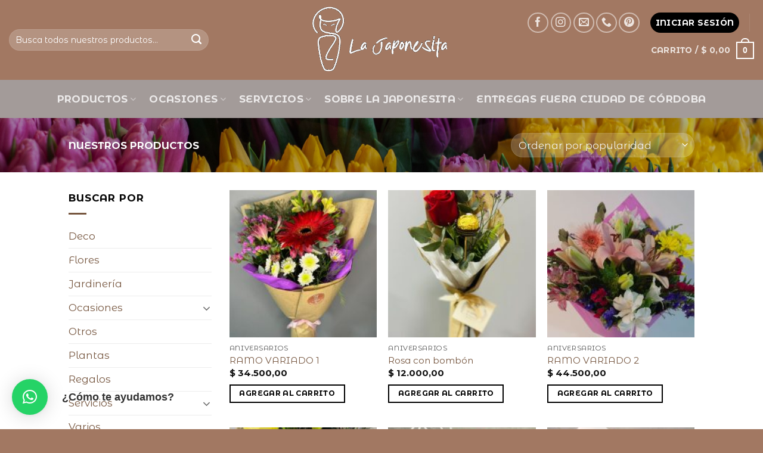

--- FILE ---
content_type: text/html; charset=UTF-8
request_url: https://lajaponesita.com.ar/shop/
body_size: 32906
content:
<!DOCTYPE html>
<html lang="es-AR" class="loading-site no-js">
<head>
<meta charset="UTF-8" />
<link rel="profile" href="http://gmpg.org/xfn/11" />
<link rel="pingback" href="https://lajaponesita.com.ar/nuevo/xmlrpc.php" />
<script>document.documentElement.className = document.documentElement.className + ' yes-js js_active js'</script>
<script>(function(html){html.className = html.className.replace(/\bno-js\b/,'js')})(document.documentElement);</script>
<meta name='robots' content='index, follow, max-image-preview:large, max-snippet:-1, max-video-preview:-1' />
<meta name="viewport" content="width=device-width, initial-scale=1" />
<!-- This site is optimized with the Yoast SEO plugin v26.8 - https://yoast.com/product/yoast-seo-wordpress/ -->
<title>Nuestros Productos - La Japonesita</title>
<link rel="canonical" href="https://lajaponesita.com.ar/shop/" />
<link rel="next" href="https://lajaponesita.com.ar/shop/page/2/" />
<meta property="og:locale" content="es_ES" />
<meta property="og:type" content="article" />
<meta property="og:title" content="Nuestros Productos - La Japonesita" />
<meta property="og:url" content="https://lajaponesita.com.ar/shop/" />
<meta property="og:site_name" content="La Japonesita" />
<meta property="article:publisher" content="https://www.facebook.com/lajapofloreria" />
<meta property="article:modified_time" content="2023-09-04T10:42:06+00:00" />
<meta name="twitter:card" content="summary_large_image" />
<script type="application/ld+json" class="yoast-schema-graph">{"@context":"https://schema.org","@graph":[{"@type":"WebPage","@id":"https://lajaponesita.com.ar/shop/","url":"https://lajaponesita.com.ar/shop/","name":"Nuestros Productos - La Japonesita","isPartOf":{"@id":"https://lajaponesita.com.ar/#website"},"primaryImageOfPage":{"@id":"https://lajaponesita.com.ar/shop/#primaryimage"},"image":{"@id":"https://lajaponesita.com.ar/shop/#primaryimage"},"thumbnailUrl":"https://lajaponesita.com.ar/nuevo/wp-content/uploads/2024/02/WhatsApp-Image-2024-05-20-at-12.31.44-PM.jpeg","datePublished":"2023-04-17T15:49:22+00:00","dateModified":"2023-09-04T10:42:06+00:00","breadcrumb":{"@id":"https://lajaponesita.com.ar/shop/#breadcrumb"},"inLanguage":"es-AR","potentialAction":[{"@type":"ReadAction","target":["https://lajaponesita.com.ar/shop/"]}]},{"@type":"ImageObject","inLanguage":"es-AR","@id":"https://lajaponesita.com.ar/shop/#primaryimage","url":"https://lajaponesita.com.ar/nuevo/wp-content/uploads/2024/02/WhatsApp-Image-2024-05-20-at-12.31.44-PM.jpeg","contentUrl":"https://lajaponesita.com.ar/nuevo/wp-content/uploads/2024/02/WhatsApp-Image-2024-05-20-at-12.31.44-PM.jpeg","width":892,"height":1280},{"@type":"BreadcrumbList","@id":"https://lajaponesita.com.ar/shop/#breadcrumb","itemListElement":[{"@type":"ListItem","position":1,"name":"Inicio","item":"https://lajaponesita.com.ar/"},{"@type":"ListItem","position":2,"name":"Nuestros Productos"}]},{"@type":"WebSite","@id":"https://lajaponesita.com.ar/#website","url":"https://lajaponesita.com.ar/","name":"La Japonesita","description":"","publisher":{"@id":"https://lajaponesita.com.ar/#organization"},"potentialAction":[{"@type":"SearchAction","target":{"@type":"EntryPoint","urlTemplate":"https://lajaponesita.com.ar/?s={search_term_string}"},"query-input":{"@type":"PropertyValueSpecification","valueRequired":true,"valueName":"search_term_string"}}],"inLanguage":"es-AR"},{"@type":"Organization","@id":"https://lajaponesita.com.ar/#organization","name":"La Japonesita","url":"https://lajaponesita.com.ar/","logo":{"@type":"ImageObject","inLanguage":"es-AR","@id":"https://lajaponesita.com.ar/#/schema/logo/image/","url":"https://lajaponesita.com.ar/nuevo/wp-content/uploads/2023/06/logo.png","contentUrl":"https://lajaponesita.com.ar/nuevo/wp-content/uploads/2023/06/logo.png","width":341,"height":328,"caption":"La Japonesita"},"image":{"@id":"https://lajaponesita.com.ar/#/schema/logo/image/"},"sameAs":["https://www.facebook.com/lajapofloreria","https://www.instagram.com/lajaponesita_/","https://ar.pinterest.com/lajaponesita_/"]}]}</script>
<!-- / Yoast SEO plugin. -->
<link rel='dns-prefetch' href='//fonts.googleapis.com' />
<link href='https://fonts.gstatic.com' crossorigin rel='preconnect' />
<link rel='prefetch' href='https://lajaponesita.com.ar/nuevo/wp-content/themes/flatsome/assets/js/flatsome.js?ver=be4456ec53c49e21f6f3' />
<link rel='prefetch' href='https://lajaponesita.com.ar/nuevo/wp-content/themes/flatsome/assets/js/chunk.slider.js?ver=3.18.3' />
<link rel='prefetch' href='https://lajaponesita.com.ar/nuevo/wp-content/themes/flatsome/assets/js/chunk.popups.js?ver=3.18.3' />
<link rel='prefetch' href='https://lajaponesita.com.ar/nuevo/wp-content/themes/flatsome/assets/js/chunk.tooltips.js?ver=3.18.3' />
<link rel='prefetch' href='https://lajaponesita.com.ar/nuevo/wp-content/themes/flatsome/assets/js/woocommerce.js?ver=49415fe6a9266f32f1f2' />
<link rel="alternate" type="application/rss+xml" title="La Japonesita &raquo; Feed" href="https://lajaponesita.com.ar/feed/" />
<link rel="alternate" type="application/rss+xml" title="La Japonesita &raquo; RSS de los comentarios" href="https://lajaponesita.com.ar/comments/feed/" />
<link rel="alternate" type="application/rss+xml" title="La Japonesita &raquo; Productos Feed" href="https://lajaponesita.com.ar/shop/feed/" />
<style id='wp-img-auto-sizes-contain-inline-css' type='text/css'>
img:is([sizes=auto i],[sizes^="auto," i]){contain-intrinsic-size:3000px 1500px}
/*# sourceURL=wp-img-auto-sizes-contain-inline-css */
</style>
<!-- <link rel='stylesheet' id='sbi_styles-css' href='https://lajaponesita.com.ar/nuevo/wp-content/plugins/instagram-feed/css/sbi-styles.min.css?ver=6.10.0' type='text/css' media='all' /> -->
<link rel="stylesheet" type="text/css" href="//lajaponesita.com.ar/nuevo/wp-content/cache/wpfc-minified/7b36n9b3/5wolg.css" media="all"/>
<style id='wp-block-library-inline-css' type='text/css'>
:root{--wp-block-synced-color:#7a00df;--wp-block-synced-color--rgb:122,0,223;--wp-bound-block-color:var(--wp-block-synced-color);--wp-editor-canvas-background:#ddd;--wp-admin-theme-color:#007cba;--wp-admin-theme-color--rgb:0,124,186;--wp-admin-theme-color-darker-10:#006ba1;--wp-admin-theme-color-darker-10--rgb:0,107,160.5;--wp-admin-theme-color-darker-20:#005a87;--wp-admin-theme-color-darker-20--rgb:0,90,135;--wp-admin-border-width-focus:2px}@media (min-resolution:192dpi){:root{--wp-admin-border-width-focus:1.5px}}.wp-element-button{cursor:pointer}:root .has-very-light-gray-background-color{background-color:#eee}:root .has-very-dark-gray-background-color{background-color:#313131}:root .has-very-light-gray-color{color:#eee}:root .has-very-dark-gray-color{color:#313131}:root .has-vivid-green-cyan-to-vivid-cyan-blue-gradient-background{background:linear-gradient(135deg,#00d084,#0693e3)}:root .has-purple-crush-gradient-background{background:linear-gradient(135deg,#34e2e4,#4721fb 50%,#ab1dfe)}:root .has-hazy-dawn-gradient-background{background:linear-gradient(135deg,#faaca8,#dad0ec)}:root .has-subdued-olive-gradient-background{background:linear-gradient(135deg,#fafae1,#67a671)}:root .has-atomic-cream-gradient-background{background:linear-gradient(135deg,#fdd79a,#004a59)}:root .has-nightshade-gradient-background{background:linear-gradient(135deg,#330968,#31cdcf)}:root .has-midnight-gradient-background{background:linear-gradient(135deg,#020381,#2874fc)}:root{--wp--preset--font-size--normal:16px;--wp--preset--font-size--huge:42px}.has-regular-font-size{font-size:1em}.has-larger-font-size{font-size:2.625em}.has-normal-font-size{font-size:var(--wp--preset--font-size--normal)}.has-huge-font-size{font-size:var(--wp--preset--font-size--huge)}.has-text-align-center{text-align:center}.has-text-align-left{text-align:left}.has-text-align-right{text-align:right}.has-fit-text{white-space:nowrap!important}#end-resizable-editor-section{display:none}.aligncenter{clear:both}.items-justified-left{justify-content:flex-start}.items-justified-center{justify-content:center}.items-justified-right{justify-content:flex-end}.items-justified-space-between{justify-content:space-between}.screen-reader-text{border:0;clip-path:inset(50%);height:1px;margin:-1px;overflow:hidden;padding:0;position:absolute;width:1px;word-wrap:normal!important}.screen-reader-text:focus{background-color:#ddd;clip-path:none;color:#444;display:block;font-size:1em;height:auto;left:5px;line-height:normal;padding:15px 23px 14px;text-decoration:none;top:5px;width:auto;z-index:100000}html :where(.has-border-color){border-style:solid}html :where([style*=border-top-color]){border-top-style:solid}html :where([style*=border-right-color]){border-right-style:solid}html :where([style*=border-bottom-color]){border-bottom-style:solid}html :where([style*=border-left-color]){border-left-style:solid}html :where([style*=border-width]){border-style:solid}html :where([style*=border-top-width]){border-top-style:solid}html :where([style*=border-right-width]){border-right-style:solid}html :where([style*=border-bottom-width]){border-bottom-style:solid}html :where([style*=border-left-width]){border-left-style:solid}html :where(img[class*=wp-image-]){height:auto;max-width:100%}:where(figure){margin:0 0 1em}html :where(.is-position-sticky){--wp-admin--admin-bar--position-offset:var(--wp-admin--admin-bar--height,0px)}@media screen and (max-width:600px){html :where(.is-position-sticky){--wp-admin--admin-bar--position-offset:0px}}
/*# sourceURL=wp-block-library-inline-css */
</style><!-- <link rel='stylesheet' id='wc-blocks-style-css' href='https://lajaponesita.com.ar/nuevo/wp-content/plugins/woocommerce/assets/client/blocks/wc-blocks.css?ver=wc-10.4.3' type='text/css' media='all' /> -->
<!-- <link rel='stylesheet' id='jquery-selectBox-css' href='https://lajaponesita.com.ar/nuevo/wp-content/plugins/yith-woocommerce-wishlist/assets/css/jquery.selectBox.css?ver=1.2.0' type='text/css' media='all' /> -->
<!-- <link rel='stylesheet' id='woocommerce_prettyPhoto_css-css' href='//lajaponesita.com.ar/nuevo/wp-content/plugins/woocommerce/assets/css/prettyPhoto.css?ver=3.1.6' type='text/css' media='all' /> -->
<!-- <link rel='stylesheet' id='yith-wcwl-main-css' href='https://lajaponesita.com.ar/nuevo/wp-content/plugins/yith-woocommerce-wishlist/assets/css/style.css?ver=4.12.0' type='text/css' media='all' /> -->
<link rel="stylesheet" type="text/css" href="//lajaponesita.com.ar/nuevo/wp-content/cache/wpfc-minified/lz0glw2t/5wolg.css" media="all"/>
<style id='yith-wcwl-main-inline-css' type='text/css'>
:root { --rounded-corners-radius: 16px; --add-to-cart-rounded-corners-radius: 16px; --color-headers-background: #F4F4F4; --feedback-duration: 3s } 
:root { --rounded-corners-radius: 16px; --add-to-cart-rounded-corners-radius: 16px; --color-headers-background: #F4F4F4; --feedback-duration: 3s } 
:root { --rounded-corners-radius: 16px; --add-to-cart-rounded-corners-radius: 16px; --color-headers-background: #F4F4F4; --feedback-duration: 3s } 
:root { --rounded-corners-radius: 16px; --add-to-cart-rounded-corners-radius: 16px; --color-headers-background: #F4F4F4; --feedback-duration: 3s } 
:root { --rounded-corners-radius: 16px; --add-to-cart-rounded-corners-radius: 16px; --color-headers-background: #F4F4F4; --feedback-duration: 3s } 
:root { --rounded-corners-radius: 16px; --add-to-cart-rounded-corners-radius: 16px; --color-headers-background: #F4F4F4; --feedback-duration: 3s } 
:root { --rounded-corners-radius: 16px; --add-to-cart-rounded-corners-radius: 16px; --color-headers-background: #F4F4F4; --feedback-duration: 3s } 
:root { --rounded-corners-radius: 16px; --add-to-cart-rounded-corners-radius: 16px; --color-headers-background: #F4F4F4; --feedback-duration: 3s } 
:root { --rounded-corners-radius: 16px; --add-to-cart-rounded-corners-radius: 16px; --color-headers-background: #F4F4F4; --feedback-duration: 3s } 
:root { --rounded-corners-radius: 16px; --add-to-cart-rounded-corners-radius: 16px; --color-headers-background: #F4F4F4; --feedback-duration: 3s } 
:root { --rounded-corners-radius: 16px; --add-to-cart-rounded-corners-radius: 16px; --color-headers-background: #F4F4F4; --feedback-duration: 3s } 
:root { --rounded-corners-radius: 16px; --add-to-cart-rounded-corners-radius: 16px; --color-headers-background: #F4F4F4; --feedback-duration: 3s } 
/*# sourceURL=yith-wcwl-main-inline-css */
</style>
<style id='global-styles-inline-css' type='text/css'>
:root{--wp--preset--aspect-ratio--square: 1;--wp--preset--aspect-ratio--4-3: 4/3;--wp--preset--aspect-ratio--3-4: 3/4;--wp--preset--aspect-ratio--3-2: 3/2;--wp--preset--aspect-ratio--2-3: 2/3;--wp--preset--aspect-ratio--16-9: 16/9;--wp--preset--aspect-ratio--9-16: 9/16;--wp--preset--color--black: #000000;--wp--preset--color--cyan-bluish-gray: #abb8c3;--wp--preset--color--white: #ffffff;--wp--preset--color--pale-pink: #f78da7;--wp--preset--color--vivid-red: #cf2e2e;--wp--preset--color--luminous-vivid-orange: #ff6900;--wp--preset--color--luminous-vivid-amber: #fcb900;--wp--preset--color--light-green-cyan: #7bdcb5;--wp--preset--color--vivid-green-cyan: #00d084;--wp--preset--color--pale-cyan-blue: #8ed1fc;--wp--preset--color--vivid-cyan-blue: #0693e3;--wp--preset--color--vivid-purple: #9b51e0;--wp--preset--color--primary: #000000;--wp--preset--color--secondary: #775740;--wp--preset--color--success: #7a9c59;--wp--preset--color--alert: #b20000;--wp--preset--gradient--vivid-cyan-blue-to-vivid-purple: linear-gradient(135deg,rgb(6,147,227) 0%,rgb(155,81,224) 100%);--wp--preset--gradient--light-green-cyan-to-vivid-green-cyan: linear-gradient(135deg,rgb(122,220,180) 0%,rgb(0,208,130) 100%);--wp--preset--gradient--luminous-vivid-amber-to-luminous-vivid-orange: linear-gradient(135deg,rgb(252,185,0) 0%,rgb(255,105,0) 100%);--wp--preset--gradient--luminous-vivid-orange-to-vivid-red: linear-gradient(135deg,rgb(255,105,0) 0%,rgb(207,46,46) 100%);--wp--preset--gradient--very-light-gray-to-cyan-bluish-gray: linear-gradient(135deg,rgb(238,238,238) 0%,rgb(169,184,195) 100%);--wp--preset--gradient--cool-to-warm-spectrum: linear-gradient(135deg,rgb(74,234,220) 0%,rgb(151,120,209) 20%,rgb(207,42,186) 40%,rgb(238,44,130) 60%,rgb(251,105,98) 80%,rgb(254,248,76) 100%);--wp--preset--gradient--blush-light-purple: linear-gradient(135deg,rgb(255,206,236) 0%,rgb(152,150,240) 100%);--wp--preset--gradient--blush-bordeaux: linear-gradient(135deg,rgb(254,205,165) 0%,rgb(254,45,45) 50%,rgb(107,0,62) 100%);--wp--preset--gradient--luminous-dusk: linear-gradient(135deg,rgb(255,203,112) 0%,rgb(199,81,192) 50%,rgb(65,88,208) 100%);--wp--preset--gradient--pale-ocean: linear-gradient(135deg,rgb(255,245,203) 0%,rgb(182,227,212) 50%,rgb(51,167,181) 100%);--wp--preset--gradient--electric-grass: linear-gradient(135deg,rgb(202,248,128) 0%,rgb(113,206,126) 100%);--wp--preset--gradient--midnight: linear-gradient(135deg,rgb(2,3,129) 0%,rgb(40,116,252) 100%);--wp--preset--font-size--small: 13px;--wp--preset--font-size--medium: 20px;--wp--preset--font-size--large: 36px;--wp--preset--font-size--x-large: 42px;--wp--preset--spacing--20: 0.44rem;--wp--preset--spacing--30: 0.67rem;--wp--preset--spacing--40: 1rem;--wp--preset--spacing--50: 1.5rem;--wp--preset--spacing--60: 2.25rem;--wp--preset--spacing--70: 3.38rem;--wp--preset--spacing--80: 5.06rem;--wp--preset--shadow--natural: 6px 6px 9px rgba(0, 0, 0, 0.2);--wp--preset--shadow--deep: 12px 12px 50px rgba(0, 0, 0, 0.4);--wp--preset--shadow--sharp: 6px 6px 0px rgba(0, 0, 0, 0.2);--wp--preset--shadow--outlined: 6px 6px 0px -3px rgb(255, 255, 255), 6px 6px rgb(0, 0, 0);--wp--preset--shadow--crisp: 6px 6px 0px rgb(0, 0, 0);}:where(body) { margin: 0; }.wp-site-blocks > .alignleft { float: left; margin-right: 2em; }.wp-site-blocks > .alignright { float: right; margin-left: 2em; }.wp-site-blocks > .aligncenter { justify-content: center; margin-left: auto; margin-right: auto; }:where(.is-layout-flex){gap: 0.5em;}:where(.is-layout-grid){gap: 0.5em;}.is-layout-flow > .alignleft{float: left;margin-inline-start: 0;margin-inline-end: 2em;}.is-layout-flow > .alignright{float: right;margin-inline-start: 2em;margin-inline-end: 0;}.is-layout-flow > .aligncenter{margin-left: auto !important;margin-right: auto !important;}.is-layout-constrained > .alignleft{float: left;margin-inline-start: 0;margin-inline-end: 2em;}.is-layout-constrained > .alignright{float: right;margin-inline-start: 2em;margin-inline-end: 0;}.is-layout-constrained > .aligncenter{margin-left: auto !important;margin-right: auto !important;}.is-layout-constrained > :where(:not(.alignleft):not(.alignright):not(.alignfull)){margin-left: auto !important;margin-right: auto !important;}body .is-layout-flex{display: flex;}.is-layout-flex{flex-wrap: wrap;align-items: center;}.is-layout-flex > :is(*, div){margin: 0;}body .is-layout-grid{display: grid;}.is-layout-grid > :is(*, div){margin: 0;}body{padding-top: 0px;padding-right: 0px;padding-bottom: 0px;padding-left: 0px;}a:where(:not(.wp-element-button)){text-decoration: none;}:root :where(.wp-element-button, .wp-block-button__link){background-color: #32373c;border-width: 0;color: #fff;font-family: inherit;font-size: inherit;font-style: inherit;font-weight: inherit;letter-spacing: inherit;line-height: inherit;padding-top: calc(0.667em + 2px);padding-right: calc(1.333em + 2px);padding-bottom: calc(0.667em + 2px);padding-left: calc(1.333em + 2px);text-decoration: none;text-transform: inherit;}.has-black-color{color: var(--wp--preset--color--black) !important;}.has-cyan-bluish-gray-color{color: var(--wp--preset--color--cyan-bluish-gray) !important;}.has-white-color{color: var(--wp--preset--color--white) !important;}.has-pale-pink-color{color: var(--wp--preset--color--pale-pink) !important;}.has-vivid-red-color{color: var(--wp--preset--color--vivid-red) !important;}.has-luminous-vivid-orange-color{color: var(--wp--preset--color--luminous-vivid-orange) !important;}.has-luminous-vivid-amber-color{color: var(--wp--preset--color--luminous-vivid-amber) !important;}.has-light-green-cyan-color{color: var(--wp--preset--color--light-green-cyan) !important;}.has-vivid-green-cyan-color{color: var(--wp--preset--color--vivid-green-cyan) !important;}.has-pale-cyan-blue-color{color: var(--wp--preset--color--pale-cyan-blue) !important;}.has-vivid-cyan-blue-color{color: var(--wp--preset--color--vivid-cyan-blue) !important;}.has-vivid-purple-color{color: var(--wp--preset--color--vivid-purple) !important;}.has-primary-color{color: var(--wp--preset--color--primary) !important;}.has-secondary-color{color: var(--wp--preset--color--secondary) !important;}.has-success-color{color: var(--wp--preset--color--success) !important;}.has-alert-color{color: var(--wp--preset--color--alert) !important;}.has-black-background-color{background-color: var(--wp--preset--color--black) !important;}.has-cyan-bluish-gray-background-color{background-color: var(--wp--preset--color--cyan-bluish-gray) !important;}.has-white-background-color{background-color: var(--wp--preset--color--white) !important;}.has-pale-pink-background-color{background-color: var(--wp--preset--color--pale-pink) !important;}.has-vivid-red-background-color{background-color: var(--wp--preset--color--vivid-red) !important;}.has-luminous-vivid-orange-background-color{background-color: var(--wp--preset--color--luminous-vivid-orange) !important;}.has-luminous-vivid-amber-background-color{background-color: var(--wp--preset--color--luminous-vivid-amber) !important;}.has-light-green-cyan-background-color{background-color: var(--wp--preset--color--light-green-cyan) !important;}.has-vivid-green-cyan-background-color{background-color: var(--wp--preset--color--vivid-green-cyan) !important;}.has-pale-cyan-blue-background-color{background-color: var(--wp--preset--color--pale-cyan-blue) !important;}.has-vivid-cyan-blue-background-color{background-color: var(--wp--preset--color--vivid-cyan-blue) !important;}.has-vivid-purple-background-color{background-color: var(--wp--preset--color--vivid-purple) !important;}.has-primary-background-color{background-color: var(--wp--preset--color--primary) !important;}.has-secondary-background-color{background-color: var(--wp--preset--color--secondary) !important;}.has-success-background-color{background-color: var(--wp--preset--color--success) !important;}.has-alert-background-color{background-color: var(--wp--preset--color--alert) !important;}.has-black-border-color{border-color: var(--wp--preset--color--black) !important;}.has-cyan-bluish-gray-border-color{border-color: var(--wp--preset--color--cyan-bluish-gray) !important;}.has-white-border-color{border-color: var(--wp--preset--color--white) !important;}.has-pale-pink-border-color{border-color: var(--wp--preset--color--pale-pink) !important;}.has-vivid-red-border-color{border-color: var(--wp--preset--color--vivid-red) !important;}.has-luminous-vivid-orange-border-color{border-color: var(--wp--preset--color--luminous-vivid-orange) !important;}.has-luminous-vivid-amber-border-color{border-color: var(--wp--preset--color--luminous-vivid-amber) !important;}.has-light-green-cyan-border-color{border-color: var(--wp--preset--color--light-green-cyan) !important;}.has-vivid-green-cyan-border-color{border-color: var(--wp--preset--color--vivid-green-cyan) !important;}.has-pale-cyan-blue-border-color{border-color: var(--wp--preset--color--pale-cyan-blue) !important;}.has-vivid-cyan-blue-border-color{border-color: var(--wp--preset--color--vivid-cyan-blue) !important;}.has-vivid-purple-border-color{border-color: var(--wp--preset--color--vivid-purple) !important;}.has-primary-border-color{border-color: var(--wp--preset--color--primary) !important;}.has-secondary-border-color{border-color: var(--wp--preset--color--secondary) !important;}.has-success-border-color{border-color: var(--wp--preset--color--success) !important;}.has-alert-border-color{border-color: var(--wp--preset--color--alert) !important;}.has-vivid-cyan-blue-to-vivid-purple-gradient-background{background: var(--wp--preset--gradient--vivid-cyan-blue-to-vivid-purple) !important;}.has-light-green-cyan-to-vivid-green-cyan-gradient-background{background: var(--wp--preset--gradient--light-green-cyan-to-vivid-green-cyan) !important;}.has-luminous-vivid-amber-to-luminous-vivid-orange-gradient-background{background: var(--wp--preset--gradient--luminous-vivid-amber-to-luminous-vivid-orange) !important;}.has-luminous-vivid-orange-to-vivid-red-gradient-background{background: var(--wp--preset--gradient--luminous-vivid-orange-to-vivid-red) !important;}.has-very-light-gray-to-cyan-bluish-gray-gradient-background{background: var(--wp--preset--gradient--very-light-gray-to-cyan-bluish-gray) !important;}.has-cool-to-warm-spectrum-gradient-background{background: var(--wp--preset--gradient--cool-to-warm-spectrum) !important;}.has-blush-light-purple-gradient-background{background: var(--wp--preset--gradient--blush-light-purple) !important;}.has-blush-bordeaux-gradient-background{background: var(--wp--preset--gradient--blush-bordeaux) !important;}.has-luminous-dusk-gradient-background{background: var(--wp--preset--gradient--luminous-dusk) !important;}.has-pale-ocean-gradient-background{background: var(--wp--preset--gradient--pale-ocean) !important;}.has-electric-grass-gradient-background{background: var(--wp--preset--gradient--electric-grass) !important;}.has-midnight-gradient-background{background: var(--wp--preset--gradient--midnight) !important;}.has-small-font-size{font-size: var(--wp--preset--font-size--small) !important;}.has-medium-font-size{font-size: var(--wp--preset--font-size--medium) !important;}.has-large-font-size{font-size: var(--wp--preset--font-size--large) !important;}.has-x-large-font-size{font-size: var(--wp--preset--font-size--x-large) !important;}
/*# sourceURL=global-styles-inline-css */
</style>
<!-- <link rel='stylesheet' id='contact-form-7-css' href='https://lajaponesita.com.ar/nuevo/wp-content/plugins/contact-form-7/includes/css/styles.css?ver=6.1.4' type='text/css' media='all' /> -->
<!-- <link rel='stylesheet' id='uaf_client_css-css' href='https://lajaponesita.com.ar/nuevo/wp-content/uploads/useanyfont/uaf.css?ver=1764320580' type='text/css' media='all' /> -->
<link rel="stylesheet" type="text/css" href="//lajaponesita.com.ar/nuevo/wp-content/cache/wpfc-minified/e2i2fd3v/5wolg.css" media="all"/>
<style id='woocommerce-inline-inline-css' type='text/css'>
.woocommerce form .form-row .required { visibility: visible; }
/*# sourceURL=woocommerce-inline-inline-css */
</style>
<!-- <link rel='stylesheet' id='flatsome-woocommerce-wishlist-css' href='https://lajaponesita.com.ar/nuevo/wp-content/themes/flatsome/inc/integrations/wc-yith-wishlist/wishlist.css?ver=3.10.2' type='text/css' media='all' /> -->
<!-- <link rel='stylesheet' id='newsletter-css' href='https://lajaponesita.com.ar/nuevo/wp-content/plugins/newsletter/style.css?ver=9.1.1' type='text/css' media='all' /> -->
<!-- <link rel='stylesheet' id='flatsome-main-css' href='https://lajaponesita.com.ar/nuevo/wp-content/themes/flatsome/assets/css/flatsome.css?ver=3.18.3' type='text/css' media='all' /> -->
<link rel="stylesheet" type="text/css" href="//lajaponesita.com.ar/nuevo/wp-content/cache/wpfc-minified/307e3dlx/86z7w.css" media="all"/>
<style id='flatsome-main-inline-css' type='text/css'>
@font-face {
font-family: "fl-icons";
font-display: block;
src: url(https://lajaponesita.com.ar/nuevo/wp-content/themes/flatsome/assets/css/icons/fl-icons.eot?v=3.18.3);
src:
url(https://lajaponesita.com.ar/nuevo/wp-content/themes/flatsome/assets/css/icons/fl-icons.eot#iefix?v=3.18.3) format("embedded-opentype"),
url(https://lajaponesita.com.ar/nuevo/wp-content/themes/flatsome/assets/css/icons/fl-icons.woff2?v=3.18.3) format("woff2"),
url(https://lajaponesita.com.ar/nuevo/wp-content/themes/flatsome/assets/css/icons/fl-icons.ttf?v=3.18.3) format("truetype"),
url(https://lajaponesita.com.ar/nuevo/wp-content/themes/flatsome/assets/css/icons/fl-icons.woff?v=3.18.3) format("woff"),
url(https://lajaponesita.com.ar/nuevo/wp-content/themes/flatsome/assets/css/icons/fl-icons.svg?v=3.18.3#fl-icons) format("svg");
}
/*# sourceURL=flatsome-main-inline-css */
</style>
<!-- <link rel='stylesheet' id='flatsome-shop-css' href='https://lajaponesita.com.ar/nuevo/wp-content/themes/flatsome/assets/css/flatsome-shop.css?ver=3.18.3' type='text/css' media='all' /> -->
<!-- <link rel='stylesheet' id='flatsome-style-css' href='https://lajaponesita.com.ar/nuevo/wp-content/themes/flatsome-child/style.css?ver=3.0' type='text/css' media='all' /> -->
<link rel="stylesheet" type="text/css" href="//lajaponesita.com.ar/nuevo/wp-content/cache/wpfc-minified/foki1o4s/5wolg.css" media="all"/>
<link rel='stylesheet' id='flatsome-googlefonts-css' href='//fonts.googleapis.com/css?family=Montserrat+Alternates%3Aregular%2C700%2Cregular%2C700%7Cjaponesita-slimshoot%3Aregular%2C700&#038;display=auto&#038;ver=3.9' type='text/css' media='all' />
<script type="text/javascript">
window._nslDOMReady = (function () {
const executedCallbacks = new Set();
return function (callback) {
/**
* Third parties might dispatch DOMContentLoaded events, so we need to ensure that we only run our callback once!
*/
if (executedCallbacks.has(callback)) return;
const wrappedCallback = function () {
if (executedCallbacks.has(callback)) return;
executedCallbacks.add(callback);
callback();
};
if (document.readyState === "complete" || document.readyState === "interactive") {
wrappedCallback();
} else {
document.addEventListener("DOMContentLoaded", wrappedCallback);
}
};
})();
</script><!--n2css--><!--n2js--><script src='//lajaponesita.com.ar/nuevo/wp-content/cache/wpfc-minified/e5tgn6eb/5wolg.js' type="text/javascript"></script>
<!-- <script type="text/javascript" src="https://lajaponesita.com.ar/nuevo/wp-includes/js/jquery/jquery.min.js?ver=3.7.1" id="jquery-core-js"></script> -->
<!-- <script type="text/javascript" src="https://lajaponesita.com.ar/nuevo/wp-includes/js/jquery/jquery-migrate.min.js?ver=3.4.1" id="jquery-migrate-js"></script> -->
<!-- <script type="text/javascript" src="https://lajaponesita.com.ar/nuevo/wp-content/plugins/woocommerce/assets/js/jquery-blockui/jquery.blockUI.min.js?ver=2.7.0-wc.10.4.3" id="wc-jquery-blockui-js" data-wp-strategy="defer"></script> -->
<script type="text/javascript" id="wc-add-to-cart-js-extra">
/* <![CDATA[ */
var wc_add_to_cart_params = {"ajax_url":"/nuevo/wp-admin/admin-ajax.php","wc_ajax_url":"/?wc-ajax=%%endpoint%%","i18n_view_cart":"Ver carrito","cart_url":"https://lajaponesita.com.ar/carrito/","is_cart":"","cart_redirect_after_add":"no"};
//# sourceURL=wc-add-to-cart-js-extra
/* ]]> */
</script>
<script src='//lajaponesita.com.ar/nuevo/wp-content/cache/wpfc-minified/k1qrmvjr/5wolg.js' type="text/javascript"></script>
<!-- <script type="text/javascript" src="https://lajaponesita.com.ar/nuevo/wp-content/plugins/woocommerce/assets/js/frontend/add-to-cart.min.js?ver=10.4.3" id="wc-add-to-cart-js" defer="defer" data-wp-strategy="defer"></script> -->
<!-- <script type="text/javascript" src="https://lajaponesita.com.ar/nuevo/wp-content/plugins/woocommerce/assets/js/js-cookie/js.cookie.min.js?ver=2.1.4-wc.10.4.3" id="wc-js-cookie-js" data-wp-strategy="defer"></script> -->
<link rel="https://api.w.org/" href="https://lajaponesita.com.ar/wp-json/" /><link rel="EditURI" type="application/rsd+xml" title="RSD" href="https://lajaponesita.com.ar/nuevo/xmlrpc.php?rsd" />
<meta name="generator" content="WordPress 6.9" />
<meta name="generator" content="WooCommerce 10.4.3" />
<style>.bg{opacity: 0; transition: opacity 1s; -webkit-transition: opacity 1s;} .bg-loaded{opacity: 1;}</style>	<noscript><style>.woocommerce-product-gallery{ opacity: 1 !important; }</style></noscript>
<link rel="icon" href="https://lajaponesita.com.ar/nuevo/wp-content/uploads/2023/06/cropped-logo_invertido-32x32.png" sizes="32x32" />
<link rel="icon" href="https://lajaponesita.com.ar/nuevo/wp-content/uploads/2023/06/cropped-logo_invertido-192x192.png" sizes="192x192" />
<link rel="apple-touch-icon" href="https://lajaponesita.com.ar/nuevo/wp-content/uploads/2023/06/cropped-logo_invertido-180x180.png" />
<meta name="msapplication-TileImage" content="https://lajaponesita.com.ar/nuevo/wp-content/uploads/2023/06/cropped-logo_invertido-270x270.png" />
<style id="custom-css" type="text/css">:root {--primary-color: #000000;--fs-color-primary: #000000;--fs-color-secondary: #775740;--fs-color-success: #7a9c59;--fs-color-alert: #b20000;--fs-experimental-link-color: #775740;--fs-experimental-link-color-hover: #111;}.tooltipster-base {--tooltip-color: #fff;--tooltip-bg-color: #000;}.off-canvas-right .mfp-content, .off-canvas-left .mfp-content {--drawer-width: 300px;}.off-canvas .mfp-content.off-canvas-cart {--drawer-width: 360px;}.header-main{height: 134px}#logo img{max-height: 134px}#logo{width:254px;}#logo img{padding:4px 0;}.header-bottom{min-height: 64px}.header-top{min-height: 20px}.transparent .header-main{height: 30px}.transparent #logo img{max-height: 30px}.has-transparent + .page-title:first-of-type,.has-transparent + #main > .page-title,.has-transparent + #main > div > .page-title,.has-transparent + #main .page-header-wrapper:first-of-type .page-title{padding-top: 80px;}.header.show-on-scroll,.stuck .header-main{height:70px!important}.stuck #logo img{max-height: 70px!important}.search-form{ width: 72%;}.header-bg-color {background-color: #a27862}.header-bottom {background-color: #a39b99}.header-main .nav > li > a{line-height: 16px }.header-bottom-nav > li > a{line-height: 39px }@media (max-width: 549px) {.header-main{height: 70px}#logo img{max-height: 70px}}.nav-dropdown-has-arrow.nav-dropdown-has-border li.has-dropdown:before{border-bottom-color: #0a0a0a;}.nav .nav-dropdown{border-color: #0a0a0a }.nav-dropdown{font-size:100%}.nav-dropdown-has-arrow li.has-dropdown:after{border-bottom-color: #777165;}.nav .nav-dropdown{background-color: #777165}.header-top{background-color:rgba(94,94,94,0.42)!important;}body{color: #000000}h1,h2,h3,h4,h5,h6,.heading-font{color: #6e6a67;}body{font-size: 106%;}@media screen and (max-width: 549px){body{font-size: 100%;}}body{font-family: "Montserrat Alternates", sans-serif;}body {font-weight: 400;font-style: normal;}.nav > li > a {font-family: "Montserrat Alternates", sans-serif;}.mobile-sidebar-levels-2 .nav > li > ul > li > a {font-family: "Montserrat Alternates", sans-serif;}.nav > li > a,.mobile-sidebar-levels-2 .nav > li > ul > li > a {font-weight: 700;font-style: normal;}h1,h2,h3,h4,h5,h6,.heading-font, .off-canvas-center .nav-sidebar.nav-vertical > li > a{font-family: "Montserrat Alternates", sans-serif;}h1,h2,h3,h4,h5,h6,.heading-font,.banner h1,.banner h2 {font-weight: 700;font-style: normal;}.alt-font{font-family: japonesita-slimshoot, sans-serif;}.alt-font {font-weight: 700!important;font-style: normal!important;}.section-title span{text-transform: none;}.is-divider{background-color: #775740;}.current .breadcrumb-step, [data-icon-label]:after, .button#place_order,.button.checkout,.checkout-button,.single_add_to_cart_button.button, .sticky-add-to-cart-select-options-button{background-color: #775740!important }.has-equal-box-heights .box-image {padding-top: 100%;}.badge-inner.on-sale{background-color: #b44b35}.badge-inner.new-bubble-auto{background-color: #477740}.star-rating span:before,.star-rating:before, .woocommerce-page .star-rating:before, .stars a:hover:after, .stars a.active:after{color: #b9b94b}.price del, .product_list_widget del, del .woocommerce-Price-amount { color: #000000; }ins .woocommerce-Price-amount { color: #48851d; }.shop-page-title.featured-title .title-bg{background-image: url(https://lajaponesita.com/nuevo/wp-content/uploads/2023/09/pexels-johnmark-smith-250716-scaled.jpg);}@media screen and (min-width: 550px){.products .box-vertical .box-image{min-width: 200px!important;width: 200px!important;}}.footer-1{background-color: #eaeaea}.footer-2{background-color: #a39b99}.absolute-footer, html{background-color: #a27862}.nav-vertical-fly-out > li + li {border-top-width: 1px; border-top-style: solid;}/* Custom CSS */.borde-texto {text-shadow:-1px -1px 0 #000!important,1px -1px 0 #000!important,-1px 1px 0 #000!important,1px 1px 0 #000!important;}.alt-font {font-weight: 700!important;font-style: normal!important;font-family: japonesita-slimshoot, sans-serif!important;}.header.show-on-scroll, .stuck .header-main {height: 90px!important;}.stuck #logo img {max-height: 100px!important;}#qlwapp.qlwapp-bubble .qlwapp-toggle .qlwapp-text {color: #ffffff!important;background-color: #25d366!important;padding-left: 20px!important;padding-right: 20px!important;border-radius: 25px!important;}.label-new.menu-item > a:after{content:"Nuevo";}.label-hot.menu-item > a:after{content:"Popular";}.label-sale.menu-item > a:after{content:"Oferta";}.label-popular.menu-item > a:after{content:"Popular";}</style>		<style type="text/css" id="wp-custom-css">
.box-label .box-text {
border:1px solid black;
}
.section-title-main {
background-color:black!important;
color:white!important;
padding:10px!important;
}		</style>
<!-- <link rel='stylesheet' id='qlwapp-frontend-css' href='https://lajaponesita.com.ar/nuevo/wp-content/plugins/wp-whatsapp-chat/build/frontend/css/style.css?ver=8.1.5' type='text/css' media='all' /> -->
<link rel="stylesheet" type="text/css" href="//lajaponesita.com.ar/nuevo/wp-content/cache/wpfc-minified/r23fzs7/5wolg.css" media="all"/>
</head>
<body class="archive post-type-archive post-type-archive-product wp-theme-flatsome wp-child-theme-flatsome-child theme-flatsome woocommerce-shop woocommerce woocommerce-page woocommerce-no-js lightbox nav-dropdown-has-arrow nav-dropdown-has-shadow nav-dropdown-has-border">
<a class="skip-link screen-reader-text" href="#main">Saltar al contenido</a>
<div id="wrapper">
<header id="header" class="header header-full-width has-sticky sticky-jump">
<div class="header-wrapper">
<div id="masthead" class="header-main show-logo-center nav-dark">
<div class="header-inner flex-row container logo-center medium-logo-center" role="navigation">
<!-- Logo -->
<div id="logo" class="flex-col logo">
<!-- Header logo -->
<a href="https://lajaponesita.com.ar/" title="La Japonesita" rel="home">
<img width="488" height="249" src="https://lajaponesita.com.ar/nuevo/wp-content/uploads/2024/01/logo_invertido_width_flat.png" class="header_logo header-logo" alt="La Japonesita"/><img  width="488" height="249" src="https://lajaponesita.com.ar/nuevo/wp-content/uploads/2024/01/logo_invertido_width_flat.png" class="header-logo-dark" alt="La Japonesita"/></a>
</div>
<!-- Mobile Left Elements -->
<div class="flex-col show-for-medium flex-left">
<ul class="mobile-nav nav nav-left ">
<li class="nav-icon has-icon">
<a href="#" data-open="#main-menu" data-pos="left" data-bg="main-menu-overlay" data-color="" class="is-small" aria-label="Menú" aria-controls="main-menu" aria-expanded="false">
<i class="icon-menu" ></i>
</a>
</li>
</ul>
</div>
<!-- Left Elements -->
<div class="flex-col hide-for-medium flex-left
">
<ul class="header-nav header-nav-main nav nav-left  nav-uppercase" >
<li class="header-search-form search-form html relative has-icon">
<div class="header-search-form-wrapper">
<div class="searchform-wrapper ux-search-box relative form-flat is-normal"><form role="search" method="get" class="searchform" action="https://lajaponesita.com.ar/">
<div class="flex-row relative">
<div class="flex-col flex-grow">
<label class="screen-reader-text" for="woocommerce-product-search-field-0">Buscar por:</label>
<input type="search" id="woocommerce-product-search-field-0" class="search-field mb-0" placeholder="Busca todos nuestros productos..." value="" name="s" />
<input type="hidden" name="post_type" value="product" />
</div>
<div class="flex-col">
<button type="submit" value="Buscar" class="ux-search-submit submit-button secondary button  icon mb-0" aria-label="Enviar">
<i class="icon-search" ></i>			</button>
</div>
</div>
<div class="live-search-results text-left z-top"></div>
</form>
</div>	</div>
</li>
</ul>
</div>
<!-- Right Elements -->
<div class="flex-col hide-for-medium flex-right">
<ul class="header-nav header-nav-main nav nav-right  nav-uppercase">
<li class="html header-social-icons ml-0">
<div class="social-icons follow-icons" ><a href="https://www.facebook.com/lajapofloreria" target="_blank" data-label="Facebook" class="icon button circle is-outline facebook tooltip" title="Seguir en Facebook" aria-label="Seguir en Facebook" rel="noopener nofollow" ><i class="icon-facebook" ></i></a><a href="https://www.instagram.com/lajaponesita_/" target="_blank" data-label="Instagram" class="icon button circle is-outline instagram tooltip" title="Seguir en Instagram" aria-label="Seguir en Instagram" rel="noopener nofollow" ><i class="icon-instagram" ></i></a><a href="mailto:info@lajaponesita.com" data-label="E-mail" target="_blank" class="icon button circle is-outline email tooltip" title="Mandanos un correo" aria-label="Mandanos un correo" rel="nofollow noopener" ><i class="icon-envelop" ></i></a><a href="tel:+54 351 3648523" data-label="Phone" target="_blank" class="icon button circle is-outline phone tooltip" title="Llamanos" aria-label="Llamanos" rel="nofollow noopener" ><i class="icon-phone" ></i></a><a href="https://ar.pinterest.com/lajaponesita_/" data-label="Pinterest" target="_blank" class="icon button circle is-outline pinterest tooltip" title="Seguir en Pinterest" aria-label="Seguir en Pinterest" rel="noopener nofollow" ><i class="icon-pinterest" ></i></a></div></li>
<li class="account-item has-icon
"
>
<div class="header-button">
<a href="https://lajaponesita.com.ar/mi-cuenta/"
class="nav-top-link nav-top-not-logged-in icon primary button circle is-small"
data-open="#login-form-popup"  >
<span>
Iniciar sesión      </span>
</a>
</div>
</li>
<li class="header-divider"></li><li class="cart-item has-icon">
<a href="https://lajaponesita.com.ar/carrito/" class="header-cart-link is-small off-canvas-toggle nav-top-link" title="Carrito" data-open="#cart-popup" data-class="off-canvas-cart" data-pos="right" >
<span class="header-cart-title">
Carrito   /      <span class="cart-price"><span class="woocommerce-Price-amount amount"><bdi><span class="woocommerce-Price-currencySymbol">&#36;</span>&nbsp;0,00</bdi></span></span>
</span>
<span class="cart-icon image-icon">
<strong>0</strong>
</span>
</a>
<!-- Cart Sidebar Popup -->
<div id="cart-popup" class="mfp-hide">
<div class="cart-popup-inner inner-padding cart-popup-inner--sticky">
<div class="cart-popup-title text-center">
<span class="heading-font uppercase">Carrito</span>
<div class="is-divider"></div>
</div>
<div class="widget woocommerce widget_shopping_cart"><div class="widget_shopping_cart_content"></div></div>              </div>
</div>
</li>
</ul>
</div>
<!-- Mobile Right Elements -->
<div class="flex-col show-for-medium flex-right">
<ul class="mobile-nav nav nav-right ">
<li class="cart-item has-icon">
<a href="https://lajaponesita.com.ar/carrito/" class="header-cart-link is-small off-canvas-toggle nav-top-link" title="Carrito" data-open="#cart-popup" data-class="off-canvas-cart" data-pos="right" >
<span class="cart-icon image-icon">
<strong>0</strong>
</span>
</a>
</li>
</ul>
</div>
</div>
<div class="container"><div class="top-divider full-width"></div></div>
</div>
<div id="wide-nav" class="header-bottom wide-nav nav-dark flex-has-center hide-for-medium">
<div class="flex-row container">
<div class="flex-col hide-for-medium flex-center">
<ul class="nav header-nav header-bottom-nav nav-center  nav-size-large nav-spacing-large nav-uppercase nav-prompts-overlay">
<li id="menu-item-903" class="menu-item menu-item-type-custom menu-item-object-custom menu-item-has-children menu-item-903 menu-item-design-default has-dropdown"><a href="#" class="nav-top-link" aria-expanded="false" aria-haspopup="menu">Productos<i class="icon-angle-down" ></i></a>
<ul class="sub-menu nav-dropdown nav-dropdown-bold dark">
<li id="menu-item-922" class="menu-item menu-item-type-taxonomy menu-item-object-product_cat menu-item-922"><a href="https://lajaponesita.com.ar/cat/flores/">Flores</a></li>
<li id="menu-item-1559" class="menu-item menu-item-type-taxonomy menu-item-object-product_cat menu-item-1559"><a href="https://lajaponesita.com.ar/cat/jardineria/">Jardinería</a></li>
<li id="menu-item-1560" class="menu-item menu-item-type-taxonomy menu-item-object-product_cat menu-item-1560"><a href="https://lajaponesita.com.ar/cat/plantas/">Plantas</a></li>
<li id="menu-item-1561" class="menu-item menu-item-type-taxonomy menu-item-object-product_cat menu-item-1561"><a href="https://lajaponesita.com.ar/cat/regalos/">Regalos</a></li>
<li id="menu-item-1558" class="menu-item menu-item-type-taxonomy menu-item-object-product_cat menu-item-1558"><a href="https://lajaponesita.com.ar/cat/deco/">Deco</a></li>
</ul>
</li>
<li id="menu-item-904" class="menu-item menu-item-type-custom menu-item-object-custom menu-item-has-children menu-item-904 menu-item-design-default has-dropdown"><a href="#" class="nav-top-link" aria-expanded="false" aria-haspopup="menu">Ocasiones<i class="icon-angle-down" ></i></a>
<ul class="sub-menu nav-dropdown nav-dropdown-bold dark">
<li id="menu-item-1373" class="menu-item menu-item-type-taxonomy menu-item-object-product_cat menu-item-1373"><a href="https://lajaponesita.com.ar/cat/ocasiones/aniversarios-catalogo/">Aniversarios</a></li>
<li id="menu-item-1374" class="menu-item menu-item-type-taxonomy menu-item-object-product_cat menu-item-1374"><a href="https://lajaponesita.com.ar/cat/ocasiones/san-valentin-catalogo/">San Valentín</a></li>
<li id="menu-item-1376" class="menu-item menu-item-type-taxonomy menu-item-object-product_cat menu-item-1376"><a href="https://lajaponesita.com.ar/cat/ocasiones/nacimientos-catalogo/">Nacimientos</a></li>
<li id="menu-item-1375" class="menu-item menu-item-type-taxonomy menu-item-object-product_cat menu-item-1375"><a href="https://lajaponesita.com.ar/cat/ocasiones/casamientos-catalogo/">Bodas</a></li>
<li id="menu-item-1562" class="menu-item menu-item-type-taxonomy menu-item-object-product_cat menu-item-1562"><a href="https://lajaponesita.com.ar/cat/ocasiones/defunciones-ocasiones/">Defunciones</a></li>
<li id="menu-item-1378" class="menu-item menu-item-type-taxonomy menu-item-object-product_cat menu-item-1378"><a href="https://lajaponesita.com.ar/cat/ocasiones/inauguraciones-catalogo/">Inauguraciones</a></li>
</ul>
</li>
<li id="menu-item-1695" class="menu-item menu-item-type-taxonomy menu-item-object-product_cat menu-item-has-children menu-item-1695 menu-item-design-default has-dropdown"><a href="https://lajaponesita.com.ar/cat/servicios/" class="nav-top-link" aria-expanded="false" aria-haspopup="menu">Servicios<i class="icon-angle-down" ></i></a>
<ul class="sub-menu nav-dropdown nav-dropdown-bold dark">
<li id="menu-item-1698" class="menu-item menu-item-type-taxonomy menu-item-object-product_cat menu-item-1698"><a href="https://lajaponesita.com.ar/cat/servicios/jardineria-y-parquizacion/">Jardinería y Parquización</a></li>
<li id="menu-item-1696" class="menu-item menu-item-type-taxonomy menu-item-object-product_cat menu-item-1696"><a href="https://lajaponesita.com.ar/cat/servicios/alquiler-de-plantas/">Alquiler de Plantas</a></li>
<li id="menu-item-1697" class="menu-item menu-item-type-taxonomy menu-item-object-product_cat menu-item-1697"><a href="https://lajaponesita.com.ar/cat/servicios/ambientacion-de-eventos/">Ambientación de Eventos</a></li>
</ul>
</li>
<li id="menu-item-1379" class="menu-item menu-item-type-custom menu-item-object-custom menu-item-has-children menu-item-1379 menu-item-design-default has-dropdown"><a href="#" class="nav-top-link" aria-expanded="false" aria-haspopup="menu">Sobre La Japonesita<i class="icon-angle-down" ></i></a>
<ul class="sub-menu nav-dropdown nav-dropdown-bold dark">
<li id="menu-item-2129" class="menu-item menu-item-type-post_type menu-item-object-page menu-item-2129"><a href="https://lajaponesita.com.ar/nuestras-ubicaciones/">Puntos de Venta</a></li>
<li id="menu-item-242" class="menu-item menu-item-type-post_type menu-item-object-page menu-item-242"><a href="https://lajaponesita.com.ar/acerca-de-nosotros/">Nosotros</a></li>
<li id="menu-item-244" class="menu-item menu-item-type-post_type menu-item-object-page menu-item-244"><a href="https://lajaponesita.com.ar/contacto/">Contactanos</a></li>
<li id="menu-item-243" class="menu-item menu-item-type-post_type menu-item-object-page menu-item-243"><a href="https://lajaponesita.com.ar/novedades/">Novedades</a></li>
<li id="menu-item-1380" class="menu-item menu-item-type-post_type menu-item-object-page menu-item-privacy-policy menu-item-1380"><a href="https://lajaponesita.com.ar/politica-privacidad/">Política de Privacidad</a></li>
</ul>
</li>
<li id="menu-item-1461" class="menu-item menu-item-type-custom menu-item-object-custom menu-item-1461 menu-item-design-default"><a href="https://wa.me/5493513648523?text=Hola!%20Quiero%20hacer%20un%20pedido%20fuera%20de%20la%20ciudad%20de%20Cordoba!:" class="nav-top-link">Entregas fuera ciudad de Córdoba</a></li>
</ul>
</div>
</div>
</div>
<div class="header-bg-container fill"><div class="header-bg-image fill"></div><div class="header-bg-color fill"></div></div>		</div>
</header>
<div class="shop-page-title category-page-title page-title featured-title dark ">
<div class="page-title-bg fill">
<div class="title-bg fill bg-fill" data-parallax-fade="true" data-parallax="-2" data-parallax-background data-parallax-container=".page-title"></div>
<div class="title-overlay fill"></div>
</div>
<div class="page-title-inner flex-row  medium-flex-wrap container">
<div class="flex-col flex-grow medium-text-center">
<div class="is-medium">
<nav class="woocommerce-breadcrumb breadcrumbs uppercase">Nuestros Productos</nav></div>
<div class="category-filtering category-filter-row show-for-medium">
<a href="#" data-open="#shop-sidebar" data-visible-after="true" data-pos="left" class="filter-button uppercase plain">
<i class="icon-equalizer"></i>
<strong>Filtrar</strong>
</a>
<div class="inline-block">
</div>
</div>
</div>
<div class="flex-col medium-text-center  form-flat">
<p class="woocommerce-result-count hide-for-medium">
Mostrando 1&ndash;12 de 52 resultados</p>
<form class="woocommerce-ordering" method="get">
<select
name="orderby"
class="orderby"
aria-label="Pedido de la tienda"
>
<option value="popularity"  selected='selected'>Ordenar por popularidad</option>
<option value="rating" >Ordenar por calificación media</option>
<option value="date" >Ordenar por las últimas</option>
<option value="price" >Ordenar por precio: bajo a alto</option>
<option value="price-desc" >Ordenar por precio: alto a bajo</option>
</select>
<input type="hidden" name="paged" value="1" />
</form>
</div>
</div>
</div>
<main id="main" class="">
<div class="row category-page-row">
<div class="col large-3 hide-for-medium ">
<div id="shop-sidebar" class="sidebar-inner col-inner">
<aside id="woocommerce_product_categories-13" class="widget woocommerce widget_product_categories"><span class="widget-title shop-sidebar">BUSCAR POR</span><div class="is-divider small"></div><ul class="product-categories"><li class="cat-item cat-item-132"><a href="https://lajaponesita.com.ar/cat/deco/">Deco</a></li>
<li class="cat-item cat-item-116"><a href="https://lajaponesita.com.ar/cat/flores/">Flores</a></li>
<li class="cat-item cat-item-134"><a href="https://lajaponesita.com.ar/cat/jardineria/">Jardinería</a></li>
<li class="cat-item cat-item-117 cat-parent"><a href="https://lajaponesita.com.ar/cat/ocasiones/">Ocasiones</a><ul class='children'>
<li class="cat-item cat-item-118"><a href="https://lajaponesita.com.ar/cat/ocasiones/aniversarios-catalogo/">Aniversarios</a></li>
<li class="cat-item cat-item-124"><a href="https://lajaponesita.com.ar/cat/ocasiones/casamientos-catalogo/">Bodas</a></li>
<li class="cat-item cat-item-137"><a href="https://lajaponesita.com.ar/cat/ocasiones/defunciones-ocasiones/">Defunciones</a></li>
<li class="cat-item cat-item-123"><a href="https://lajaponesita.com.ar/cat/ocasiones/inauguraciones-catalogo/">Inauguraciones</a></li>
<li class="cat-item cat-item-120"><a href="https://lajaponesita.com.ar/cat/ocasiones/nacimientos-catalogo/">Nacimientos</a></li>
<li class="cat-item cat-item-121"><a href="https://lajaponesita.com.ar/cat/ocasiones/san-valentin-catalogo/">San Valentín</a></li>
</ul>
</li>
<li class="cat-item cat-item-15"><a href="https://lajaponesita.com.ar/cat/otros/">Otros</a></li>
<li class="cat-item cat-item-138"><a href="https://lajaponesita.com.ar/cat/plantas/">Plantas</a></li>
<li class="cat-item cat-item-135"><a href="https://lajaponesita.com.ar/cat/regalos/">Regalos</a></li>
<li class="cat-item cat-item-144 cat-parent"><a href="https://lajaponesita.com.ar/cat/servicios/">Servicios</a><ul class='children'>
<li class="cat-item cat-item-146"><a href="https://lajaponesita.com.ar/cat/servicios/alquiler-de-plantas/">Alquiler de Plantas</a></li>
<li class="cat-item cat-item-147"><a href="https://lajaponesita.com.ar/cat/servicios/ambientacion-de-eventos/">Ambientación de Eventos</a></li>
<li class="cat-item cat-item-145"><a href="https://lajaponesita.com.ar/cat/servicios/jardineria-y-parquizacion/">Jardinería y Parquización</a></li>
</ul>
</li>
<li class="cat-item cat-item-109"><a href="https://lajaponesita.com.ar/cat/varios/">Varios</a></li>
</ul></aside><aside id="woocommerce_price_filter-9" class="widget woocommerce widget_price_filter"><span class="widget-title shop-sidebar">PRECIO</span><div class="is-divider small"></div>
<form method="get" action="https://lajaponesita.com.ar/shop/">
<div class="price_slider_wrapper">
<div class="price_slider" style="display:none;"></div>
<div class="price_slider_amount" data-step="10">
<label class="screen-reader-text" for="min_price">Precio mínimo</label>
<input type="text" id="min_price" name="min_price" value="0" data-min="0" placeholder="Precio mínimo" />
<label class="screen-reader-text" for="max_price">Precio máximo</label>
<input type="text" id="max_price" name="max_price" value="450000" data-max="450000" placeholder="Precio máximo" />
<button type="submit" class="button">Filtrar</button>
<div class="price_label" style="display:none;">
Precio: <span class="from"></span> &mdash; <span class="to"></span>
</div>
<div class="clear"></div>
</div>
</div>
</form>
</aside>			</div>
</div>
<div class="col large-9">
<div class="shop-container">
<div class="woocommerce-notices-wrapper"></div><div class="products row row-small large-columns-3 medium-columns-2 small-columns-3 has-equal-box-heights equalize-box">
<div class="product-small col has-hover product type-product post-1522 status-publish first instock product_cat-aniversarios-catalogo product_cat-flores product_cat-regalos product_tag-adios product_tag-amor product_tag-celebrar product_tag-conquista product_tag-fiestas product_tag-flores product_tag-novia product_tag-novio product_tag-ramos product_tag-regalos has-post-thumbnail taxable shipping-taxable purchasable product-type-simple">
<div class="col-inner">
<div class="badge-container absolute left top z-1">
</div>
<div class="product-small box ">
<div class="box-image">
<div class="image-fade_in_back">
<a href="https://lajaponesita.com.ar/producto/ramo-variado-1/" aria-label="RAMO VARIADO 1">
<img width="200" height="200" src="https://lajaponesita.com.ar/nuevo/wp-content/uploads/2024/02/WhatsApp-Image-2024-05-20-at-12.31.44-PM-200x200.jpeg" class="attachment-woocommerce_thumbnail size-woocommerce_thumbnail" alt="RAMO VARIADO 1" decoding="async" srcset="https://lajaponesita.com.ar/nuevo/wp-content/uploads/2024/02/WhatsApp-Image-2024-05-20-at-12.31.44-PM-200x200.jpeg 200w, https://lajaponesita.com.ar/nuevo/wp-content/uploads/2024/02/WhatsApp-Image-2024-05-20-at-12.31.44-PM-280x280.jpeg 280w, https://lajaponesita.com.ar/nuevo/wp-content/uploads/2024/02/WhatsApp-Image-2024-05-20-at-12.31.44-PM-100x100.jpeg 100w" sizes="(max-width: 200px) 100vw, 200px" /><img width="200" height="200" src="https://lajaponesita.com.ar/nuevo/wp-content/uploads/2024/02/WhatsApp-Image-2024-05-20-at-12.32.10-PM-200x200.jpeg" class="show-on-hover absolute fill hide-for-small back-image" alt="" decoding="async" srcset="https://lajaponesita.com.ar/nuevo/wp-content/uploads/2024/02/WhatsApp-Image-2024-05-20-at-12.32.10-PM-200x200.jpeg 200w, https://lajaponesita.com.ar/nuevo/wp-content/uploads/2024/02/WhatsApp-Image-2024-05-20-at-12.32.10-PM-280x280.jpeg 280w, https://lajaponesita.com.ar/nuevo/wp-content/uploads/2024/02/WhatsApp-Image-2024-05-20-at-12.32.10-PM-100x100.jpeg 100w" sizes="(max-width: 200px) 100vw, 200px" />				</a>
</div>
<div class="image-tools is-small top right show-on-hover">
<div class="wishlist-icon">
<button class="wishlist-button button is-outline circle icon" aria-label="Lista de deseos">
<i class="icon-heart" ></i>			</button>
<div class="wishlist-popup dark">
<div
class="yith-wcwl-add-to-wishlist add-to-wishlist-1522 yith-wcwl-add-to-wishlist--link-style wishlist-fragment on-first-load"
data-fragment-ref="1522"
data-fragment-options="{&quot;base_url&quot;:&quot;&quot;,&quot;product_id&quot;:1522,&quot;parent_product_id&quot;:0,&quot;product_type&quot;:&quot;simple&quot;,&quot;is_single&quot;:false,&quot;in_default_wishlist&quot;:false,&quot;show_view&quot;:false,&quot;browse_wishlist_text&quot;:&quot;Browse wishlist&quot;,&quot;already_in_wishslist_text&quot;:&quot;The product is already in your wishlist!&quot;,&quot;product_added_text&quot;:&quot;Product added!&quot;,&quot;available_multi_wishlist&quot;:false,&quot;disable_wishlist&quot;:false,&quot;show_count&quot;:false,&quot;ajax_loading&quot;:false,&quot;loop_position&quot;:&quot;after_add_to_cart&quot;,&quot;item&quot;:&quot;add_to_wishlist&quot;}"
>
<!-- ADD TO WISHLIST -->
<div class="yith-wcwl-add-button">
<a
href="?add_to_wishlist=1522&#038;_wpnonce=427b54dfe0"
class="add_to_wishlist single_add_to_wishlist"
data-product-id="1522"
data-product-type="simple"
data-original-product-id="0"
data-title="Add to wishlist"
rel="nofollow"
>
<svg id="yith-wcwl-icon-heart-outline" class="yith-wcwl-icon-svg" fill="none" stroke-width="1.5" stroke="currentColor" viewBox="0 0 24 24" xmlns="http://www.w3.org/2000/svg">
<path stroke-linecap="round" stroke-linejoin="round" d="M21 8.25c0-2.485-2.099-4.5-4.688-4.5-1.935 0-3.597 1.126-4.312 2.733-.715-1.607-2.377-2.733-4.313-2.733C5.1 3.75 3 5.765 3 8.25c0 7.22 9 12 9 12s9-4.78 9-12Z"></path>
</svg>		<span>Add to wishlist</span>
</a>
</div>
<!-- COUNT TEXT -->
</div>
</div>
</div>
</div>
<div class="image-tools is-small hide-for-small bottom left show-on-hover">
</div>
<div class="image-tools grid-tools text-center hide-for-small bottom hover-slide-in show-on-hover">
<a class="quick-view" data-prod="1522" href="#quick-view">Vista rápida</a>			</div>
</div>
<div class="box-text box-text-products">
<div class="title-wrapper">		<p class="category uppercase is-smaller no-text-overflow product-cat op-7">
Aniversarios		</p>
<p class="name product-title woocommerce-loop-product__title"><a href="https://lajaponesita.com.ar/producto/ramo-variado-1/" class="woocommerce-LoopProduct-link woocommerce-loop-product__link">RAMO VARIADO 1</a></p></div><div class="price-wrapper">
<span class="price"><span class="woocommerce-Price-amount amount"><bdi><span class="woocommerce-Price-currencySymbol">&#36;</span>&nbsp;34.500,00</bdi></span></span>
</div><div class="add-to-cart-button"><a href="/shop/?add-to-cart=1522" aria-describedby="woocommerce_loop_add_to_cart_link_describedby_1522" data-quantity="1" class="primary is-small mb-0 button product_type_simple add_to_cart_button ajax_add_to_cart is-outline" data-product_id="1522" data-product_sku="" aria-label="Add to cart: &ldquo;RAMO VARIADO 1&rdquo;" rel="nofollow" data-success_message="&ldquo;RAMO VARIADO 1&rdquo; se agregó al carrito" role="button">Agregar al carrito</a></div>	<span id="woocommerce_loop_add_to_cart_link_describedby_1522" class="screen-reader-text">
</span>
</div>
</div>
</div>
</div><div class="product-small col has-hover product type-product post-1513 status-publish instock product_cat-aniversarios-catalogo product_cat-flores product_cat-regalos product_cat-san-valentin-catalogo product_tag-chocolate product_tag-individual product_tag-regalo product_tag-rosa has-post-thumbnail taxable shipping-taxable purchasable product-type-simple">
<div class="col-inner">
<div class="badge-container absolute left top z-1">
</div>
<div class="product-small box ">
<div class="box-image">
<div class="image-fade_in_back">
<a href="https://lajaponesita.com.ar/producto/rosa-con-bombon/" aria-label="Rosa con bombón">
<img width="200" height="200" src="https://lajaponesita.com.ar/nuevo/wp-content/uploads/2024/02/WhatsApp-Image-2024-05-20-at-12.13.40-PM-200x200.jpeg" class="attachment-woocommerce_thumbnail size-woocommerce_thumbnail" alt="Rosa con bombón" decoding="async" srcset="https://lajaponesita.com.ar/nuevo/wp-content/uploads/2024/02/WhatsApp-Image-2024-05-20-at-12.13.40-PM-200x200.jpeg 200w, https://lajaponesita.com.ar/nuevo/wp-content/uploads/2024/02/WhatsApp-Image-2024-05-20-at-12.13.40-PM-280x280.jpeg 280w, https://lajaponesita.com.ar/nuevo/wp-content/uploads/2024/02/WhatsApp-Image-2024-05-20-at-12.13.40-PM-100x100.jpeg 100w" sizes="(max-width: 200px) 100vw, 200px" /><img width="200" height="200" src="https://lajaponesita.com.ar/nuevo/wp-content/uploads/2024/02/WhatsApp-Image-2024-05-20-at-11.12.10-AM-200x200.jpeg" class="show-on-hover absolute fill hide-for-small back-image" alt="" decoding="async" loading="lazy" srcset="https://lajaponesita.com.ar/nuevo/wp-content/uploads/2024/02/WhatsApp-Image-2024-05-20-at-11.12.10-AM-200x200.jpeg 200w, https://lajaponesita.com.ar/nuevo/wp-content/uploads/2024/02/WhatsApp-Image-2024-05-20-at-11.12.10-AM-280x280.jpeg 280w, https://lajaponesita.com.ar/nuevo/wp-content/uploads/2024/02/WhatsApp-Image-2024-05-20-at-11.12.10-AM-100x100.jpeg 100w" sizes="auto, (max-width: 200px) 100vw, 200px" />				</a>
</div>
<div class="image-tools is-small top right show-on-hover">
<div class="wishlist-icon">
<button class="wishlist-button button is-outline circle icon" aria-label="Lista de deseos">
<i class="icon-heart" ></i>			</button>
<div class="wishlist-popup dark">
<div
class="yith-wcwl-add-to-wishlist add-to-wishlist-1513 yith-wcwl-add-to-wishlist--link-style wishlist-fragment on-first-load"
data-fragment-ref="1513"
data-fragment-options="{&quot;base_url&quot;:&quot;&quot;,&quot;product_id&quot;:1513,&quot;parent_product_id&quot;:0,&quot;product_type&quot;:&quot;simple&quot;,&quot;is_single&quot;:false,&quot;in_default_wishlist&quot;:false,&quot;show_view&quot;:false,&quot;browse_wishlist_text&quot;:&quot;Browse wishlist&quot;,&quot;already_in_wishslist_text&quot;:&quot;The product is already in your wishlist!&quot;,&quot;product_added_text&quot;:&quot;Product added!&quot;,&quot;available_multi_wishlist&quot;:false,&quot;disable_wishlist&quot;:false,&quot;show_count&quot;:false,&quot;ajax_loading&quot;:false,&quot;loop_position&quot;:&quot;after_add_to_cart&quot;,&quot;item&quot;:&quot;add_to_wishlist&quot;}"
>
<!-- ADD TO WISHLIST -->
<div class="yith-wcwl-add-button">
<a
href="?add_to_wishlist=1513&#038;_wpnonce=427b54dfe0"
class="add_to_wishlist single_add_to_wishlist"
data-product-id="1513"
data-product-type="simple"
data-original-product-id="0"
data-title="Add to wishlist"
rel="nofollow"
>
<svg id="yith-wcwl-icon-heart-outline" class="yith-wcwl-icon-svg" fill="none" stroke-width="1.5" stroke="currentColor" viewBox="0 0 24 24" xmlns="http://www.w3.org/2000/svg">
<path stroke-linecap="round" stroke-linejoin="round" d="M21 8.25c0-2.485-2.099-4.5-4.688-4.5-1.935 0-3.597 1.126-4.312 2.733-.715-1.607-2.377-2.733-4.313-2.733C5.1 3.75 3 5.765 3 8.25c0 7.22 9 12 9 12s9-4.78 9-12Z"></path>
</svg>		<span>Add to wishlist</span>
</a>
</div>
<!-- COUNT TEXT -->
</div>
</div>
</div>
</div>
<div class="image-tools is-small hide-for-small bottom left show-on-hover">
</div>
<div class="image-tools grid-tools text-center hide-for-small bottom hover-slide-in show-on-hover">
<a class="quick-view" data-prod="1513" href="#quick-view">Vista rápida</a>			</div>
</div>
<div class="box-text box-text-products">
<div class="title-wrapper">		<p class="category uppercase is-smaller no-text-overflow product-cat op-7">
Aniversarios		</p>
<p class="name product-title woocommerce-loop-product__title"><a href="https://lajaponesita.com.ar/producto/rosa-con-bombon/" class="woocommerce-LoopProduct-link woocommerce-loop-product__link">Rosa con bombón</a></p></div><div class="price-wrapper">
<span class="price"><span class="woocommerce-Price-amount amount"><bdi><span class="woocommerce-Price-currencySymbol">&#36;</span>&nbsp;12.000,00</bdi></span></span>
</div><div class="add-to-cart-button"><a href="/shop/?add-to-cart=1513" aria-describedby="woocommerce_loop_add_to_cart_link_describedby_1513" data-quantity="1" class="primary is-small mb-0 button product_type_simple add_to_cart_button ajax_add_to_cart is-outline" data-product_id="1513" data-product_sku="" aria-label="Add to cart: &ldquo;Rosa con bombón&rdquo;" rel="nofollow" data-success_message="&ldquo;Rosa con bombón&rdquo; se agregó al carrito" role="button">Agregar al carrito</a></div>	<span id="woocommerce_loop_add_to_cart_link_describedby_1513" class="screen-reader-text">
</span>
</div>
</div>
</div>
</div><div class="product-small col has-hover product type-product post-1521 status-publish last instock product_cat-aniversarios-catalogo product_cat-flores product_cat-regalos product_tag-adios product_tag-amor product_tag-celebrar product_tag-conquista product_tag-fiestas product_tag-flores product_tag-ramos product_tag-regalo has-post-thumbnail taxable shipping-taxable purchasable product-type-simple">
<div class="col-inner">
<div class="badge-container absolute left top z-1">
</div>
<div class="product-small box ">
<div class="box-image">
<div class="image-fade_in_back">
<a href="https://lajaponesita.com.ar/producto/ramo-variado-2/" aria-label="RAMO VARIADO 2">
<img width="200" height="200" src="https://lajaponesita.com.ar/nuevo/wp-content/uploads/2023/09/1673831786587-200x200.jpg" class="attachment-woocommerce_thumbnail size-woocommerce_thumbnail" alt="RAMO VARIADO 2" decoding="async" loading="lazy" srcset="https://lajaponesita.com.ar/nuevo/wp-content/uploads/2023/09/1673831786587-200x200.jpg 200w, https://lajaponesita.com.ar/nuevo/wp-content/uploads/2023/09/1673831786587-280x280.jpg 280w, https://lajaponesita.com.ar/nuevo/wp-content/uploads/2023/09/1673831786587-100x100.jpg 100w" sizes="auto, (max-width: 200px) 100vw, 200px" /><img width="200" height="200" src="https://lajaponesita.com.ar/nuevo/wp-content/uploads/2023/09/1673831786605-200x200.jpg" class="show-on-hover absolute fill hide-for-small back-image" alt="" decoding="async" loading="lazy" srcset="https://lajaponesita.com.ar/nuevo/wp-content/uploads/2023/09/1673831786605-200x200.jpg 200w, https://lajaponesita.com.ar/nuevo/wp-content/uploads/2023/09/1673831786605-280x280.jpg 280w, https://lajaponesita.com.ar/nuevo/wp-content/uploads/2023/09/1673831786605-100x100.jpg 100w" sizes="auto, (max-width: 200px) 100vw, 200px" />				</a>
</div>
<div class="image-tools is-small top right show-on-hover">
<div class="wishlist-icon">
<button class="wishlist-button button is-outline circle icon" aria-label="Lista de deseos">
<i class="icon-heart" ></i>			</button>
<div class="wishlist-popup dark">
<div
class="yith-wcwl-add-to-wishlist add-to-wishlist-1521 yith-wcwl-add-to-wishlist--link-style wishlist-fragment on-first-load"
data-fragment-ref="1521"
data-fragment-options="{&quot;base_url&quot;:&quot;&quot;,&quot;product_id&quot;:1521,&quot;parent_product_id&quot;:0,&quot;product_type&quot;:&quot;simple&quot;,&quot;is_single&quot;:false,&quot;in_default_wishlist&quot;:false,&quot;show_view&quot;:false,&quot;browse_wishlist_text&quot;:&quot;Browse wishlist&quot;,&quot;already_in_wishslist_text&quot;:&quot;The product is already in your wishlist!&quot;,&quot;product_added_text&quot;:&quot;Product added!&quot;,&quot;available_multi_wishlist&quot;:false,&quot;disable_wishlist&quot;:false,&quot;show_count&quot;:false,&quot;ajax_loading&quot;:false,&quot;loop_position&quot;:&quot;after_add_to_cart&quot;,&quot;item&quot;:&quot;add_to_wishlist&quot;}"
>
<!-- ADD TO WISHLIST -->
<div class="yith-wcwl-add-button">
<a
href="?add_to_wishlist=1521&#038;_wpnonce=427b54dfe0"
class="add_to_wishlist single_add_to_wishlist"
data-product-id="1521"
data-product-type="simple"
data-original-product-id="0"
data-title="Add to wishlist"
rel="nofollow"
>
<svg id="yith-wcwl-icon-heart-outline" class="yith-wcwl-icon-svg" fill="none" stroke-width="1.5" stroke="currentColor" viewBox="0 0 24 24" xmlns="http://www.w3.org/2000/svg">
<path stroke-linecap="round" stroke-linejoin="round" d="M21 8.25c0-2.485-2.099-4.5-4.688-4.5-1.935 0-3.597 1.126-4.312 2.733-.715-1.607-2.377-2.733-4.313-2.733C5.1 3.75 3 5.765 3 8.25c0 7.22 9 12 9 12s9-4.78 9-12Z"></path>
</svg>		<span>Add to wishlist</span>
</a>
</div>
<!-- COUNT TEXT -->
</div>
</div>
</div>
</div>
<div class="image-tools is-small hide-for-small bottom left show-on-hover">
</div>
<div class="image-tools grid-tools text-center hide-for-small bottom hover-slide-in show-on-hover">
<a class="quick-view" data-prod="1521" href="#quick-view">Vista rápida</a>			</div>
</div>
<div class="box-text box-text-products">
<div class="title-wrapper">		<p class="category uppercase is-smaller no-text-overflow product-cat op-7">
Aniversarios		</p>
<p class="name product-title woocommerce-loop-product__title"><a href="https://lajaponesita.com.ar/producto/ramo-variado-2/" class="woocommerce-LoopProduct-link woocommerce-loop-product__link">RAMO VARIADO 2</a></p></div><div class="price-wrapper">
<span class="price"><span class="woocommerce-Price-amount amount"><bdi><span class="woocommerce-Price-currencySymbol">&#36;</span>&nbsp;44.500,00</bdi></span></span>
</div><div class="add-to-cart-button"><a href="/shop/?add-to-cart=1521" aria-describedby="woocommerce_loop_add_to_cart_link_describedby_1521" data-quantity="1" class="primary is-small mb-0 button product_type_simple add_to_cart_button ajax_add_to_cart is-outline" data-product_id="1521" data-product_sku="" aria-label="Add to cart: &ldquo;RAMO VARIADO 2&rdquo;" rel="nofollow" data-success_message="&ldquo;RAMO VARIADO 2&rdquo; se agregó al carrito" role="button">Agregar al carrito</a></div>	<span id="woocommerce_loop_add_to_cart_link_describedby_1521" class="screen-reader-text">
</span>
</div>
</div>
</div>
</div><div class="product-small col has-hover product type-product post-1501 status-publish first instock product_cat-aniversarios-catalogo product_cat-flores product_tag-aniversario product_tag-celebrar product_tag-fiestas product_tag-ramos product_tag-regalos product_tag-san-valentin has-post-thumbnail featured taxable shipping-taxable purchasable product-type-simple">
<div class="col-inner">
<div class="badge-container absolute left top z-1">
</div>
<div class="product-small box ">
<div class="box-image">
<div class="image-fade_in_back">
<a href="https://lajaponesita.com.ar/producto/ramo-de-lilium/" aria-label="RAMO DE LILIUM">
<img width="200" height="200" src="https://lajaponesita.com.ar/nuevo/wp-content/uploads/2024/02/WhatsApp-Image-2024-05-21-at-12.28.38-PM-1-200x200.jpeg" class="attachment-woocommerce_thumbnail size-woocommerce_thumbnail" alt="RAMO DE LILIUM" decoding="async" loading="lazy" srcset="https://lajaponesita.com.ar/nuevo/wp-content/uploads/2024/02/WhatsApp-Image-2024-05-21-at-12.28.38-PM-1-200x200.jpeg 200w, https://lajaponesita.com.ar/nuevo/wp-content/uploads/2024/02/WhatsApp-Image-2024-05-21-at-12.28.38-PM-1-280x280.jpeg 280w, https://lajaponesita.com.ar/nuevo/wp-content/uploads/2024/02/WhatsApp-Image-2024-05-21-at-12.28.38-PM-1-100x100.jpeg 100w" sizes="auto, (max-width: 200px) 100vw, 200px" /><img width="200" height="200" src="https://lajaponesita.com.ar/nuevo/wp-content/uploads/2024/02/WhatsApp-Image-2024-05-21-at-12.33.04-PM-200x200.jpeg" class="show-on-hover absolute fill hide-for-small back-image" alt="" decoding="async" loading="lazy" srcset="https://lajaponesita.com.ar/nuevo/wp-content/uploads/2024/02/WhatsApp-Image-2024-05-21-at-12.33.04-PM-200x200.jpeg 200w, https://lajaponesita.com.ar/nuevo/wp-content/uploads/2024/02/WhatsApp-Image-2024-05-21-at-12.33.04-PM-280x280.jpeg 280w, https://lajaponesita.com.ar/nuevo/wp-content/uploads/2024/02/WhatsApp-Image-2024-05-21-at-12.33.04-PM-100x100.jpeg 100w" sizes="auto, (max-width: 200px) 100vw, 200px" />				</a>
</div>
<div class="image-tools is-small top right show-on-hover">
<div class="wishlist-icon">
<button class="wishlist-button button is-outline circle icon" aria-label="Lista de deseos">
<i class="icon-heart" ></i>			</button>
<div class="wishlist-popup dark">
<div
class="yith-wcwl-add-to-wishlist add-to-wishlist-1501 yith-wcwl-add-to-wishlist--link-style wishlist-fragment on-first-load"
data-fragment-ref="1501"
data-fragment-options="{&quot;base_url&quot;:&quot;&quot;,&quot;product_id&quot;:1501,&quot;parent_product_id&quot;:0,&quot;product_type&quot;:&quot;simple&quot;,&quot;is_single&quot;:false,&quot;in_default_wishlist&quot;:false,&quot;show_view&quot;:false,&quot;browse_wishlist_text&quot;:&quot;Browse wishlist&quot;,&quot;already_in_wishslist_text&quot;:&quot;The product is already in your wishlist!&quot;,&quot;product_added_text&quot;:&quot;Product added!&quot;,&quot;available_multi_wishlist&quot;:false,&quot;disable_wishlist&quot;:false,&quot;show_count&quot;:false,&quot;ajax_loading&quot;:false,&quot;loop_position&quot;:&quot;after_add_to_cart&quot;,&quot;item&quot;:&quot;add_to_wishlist&quot;}"
>
<!-- ADD TO WISHLIST -->
<div class="yith-wcwl-add-button">
<a
href="?add_to_wishlist=1501&#038;_wpnonce=427b54dfe0"
class="add_to_wishlist single_add_to_wishlist"
data-product-id="1501"
data-product-type="simple"
data-original-product-id="0"
data-title="Add to wishlist"
rel="nofollow"
>
<svg id="yith-wcwl-icon-heart-outline" class="yith-wcwl-icon-svg" fill="none" stroke-width="1.5" stroke="currentColor" viewBox="0 0 24 24" xmlns="http://www.w3.org/2000/svg">
<path stroke-linecap="round" stroke-linejoin="round" d="M21 8.25c0-2.485-2.099-4.5-4.688-4.5-1.935 0-3.597 1.126-4.312 2.733-.715-1.607-2.377-2.733-4.313-2.733C5.1 3.75 3 5.765 3 8.25c0 7.22 9 12 9 12s9-4.78 9-12Z"></path>
</svg>		<span>Add to wishlist</span>
</a>
</div>
<!-- COUNT TEXT -->
</div>
</div>
</div>
</div>
<div class="image-tools is-small hide-for-small bottom left show-on-hover">
</div>
<div class="image-tools grid-tools text-center hide-for-small bottom hover-slide-in show-on-hover">
<a class="quick-view" data-prod="1501" href="#quick-view">Vista rápida</a>			</div>
</div>
<div class="box-text box-text-products">
<div class="title-wrapper">		<p class="category uppercase is-smaller no-text-overflow product-cat op-7">
Aniversarios		</p>
<p class="name product-title woocommerce-loop-product__title"><a href="https://lajaponesita.com.ar/producto/ramo-de-lilium/" class="woocommerce-LoopProduct-link woocommerce-loop-product__link">RAMO DE LILIUM</a></p></div><div class="price-wrapper">
<span class="price"><span class="woocommerce-Price-amount amount"><bdi><span class="woocommerce-Price-currencySymbol">&#36;</span>&nbsp;40.000,00</bdi></span></span>
</div><div class="add-to-cart-button"><a href="/shop/?add-to-cart=1501" aria-describedby="woocommerce_loop_add_to_cart_link_describedby_1501" data-quantity="1" class="primary is-small mb-0 button product_type_simple add_to_cart_button ajax_add_to_cart is-outline" data-product_id="1501" data-product_sku="ANV4" aria-label="Add to cart: &ldquo;RAMO DE LILIUM&rdquo;" rel="nofollow" data-success_message="&ldquo;RAMO DE LILIUM&rdquo; se agregó al carrito" role="button">Agregar al carrito</a></div>	<span id="woocommerce_loop_add_to_cart_link_describedby_1501" class="screen-reader-text">
</span>
</div>
</div>
</div>
</div><div class="product-small col has-hover product type-product post-1517 status-publish instock product_cat-aniversarios-catalogo product_cat-regalos product_cat-san-valentin-catalogo has-post-thumbnail taxable shipping-taxable purchasable product-type-simple">
<div class="col-inner">
<div class="badge-container absolute left top z-1">
</div>
<div class="product-small box ">
<div class="box-image">
<div class="image-fade_in_back">
<a href="https://lajaponesita.com.ar/producto/globo/" aria-label="GLOBO">
<img width="200" height="200" src="https://lajaponesita.com.ar/nuevo/wp-content/uploads/2024/02/WhatsApp-Image-2024-05-23-at-4.06.10-PM-200x200.jpeg" class="attachment-woocommerce_thumbnail size-woocommerce_thumbnail" alt="GLOBO" decoding="async" loading="lazy" srcset="https://lajaponesita.com.ar/nuevo/wp-content/uploads/2024/02/WhatsApp-Image-2024-05-23-at-4.06.10-PM-200x200.jpeg 200w, https://lajaponesita.com.ar/nuevo/wp-content/uploads/2024/02/WhatsApp-Image-2024-05-23-at-4.06.10-PM-280x280.jpeg 280w, https://lajaponesita.com.ar/nuevo/wp-content/uploads/2024/02/WhatsApp-Image-2024-05-23-at-4.06.10-PM-100x100.jpeg 100w" sizes="auto, (max-width: 200px) 100vw, 200px" /><img width="200" height="200" src="https://lajaponesita.com.ar/nuevo/wp-content/uploads/2024/02/WhatsApp-Image-2024-05-23-at-4.06.11-PM-200x200.jpeg" class="show-on-hover absolute fill hide-for-small back-image" alt="" decoding="async" loading="lazy" srcset="https://lajaponesita.com.ar/nuevo/wp-content/uploads/2024/02/WhatsApp-Image-2024-05-23-at-4.06.11-PM-200x200.jpeg 200w, https://lajaponesita.com.ar/nuevo/wp-content/uploads/2024/02/WhatsApp-Image-2024-05-23-at-4.06.11-PM-280x280.jpeg 280w, https://lajaponesita.com.ar/nuevo/wp-content/uploads/2024/02/WhatsApp-Image-2024-05-23-at-4.06.11-PM-100x100.jpeg 100w" sizes="auto, (max-width: 200px) 100vw, 200px" />				</a>
</div>
<div class="image-tools is-small top right show-on-hover">
<div class="wishlist-icon">
<button class="wishlist-button button is-outline circle icon" aria-label="Lista de deseos">
<i class="icon-heart" ></i>			</button>
<div class="wishlist-popup dark">
<div
class="yith-wcwl-add-to-wishlist add-to-wishlist-1517 yith-wcwl-add-to-wishlist--link-style wishlist-fragment on-first-load"
data-fragment-ref="1517"
data-fragment-options="{&quot;base_url&quot;:&quot;&quot;,&quot;product_id&quot;:1517,&quot;parent_product_id&quot;:0,&quot;product_type&quot;:&quot;simple&quot;,&quot;is_single&quot;:false,&quot;in_default_wishlist&quot;:false,&quot;show_view&quot;:false,&quot;browse_wishlist_text&quot;:&quot;Browse wishlist&quot;,&quot;already_in_wishslist_text&quot;:&quot;The product is already in your wishlist!&quot;,&quot;product_added_text&quot;:&quot;Product added!&quot;,&quot;available_multi_wishlist&quot;:false,&quot;disable_wishlist&quot;:false,&quot;show_count&quot;:false,&quot;ajax_loading&quot;:false,&quot;loop_position&quot;:&quot;after_add_to_cart&quot;,&quot;item&quot;:&quot;add_to_wishlist&quot;}"
>
<!-- ADD TO WISHLIST -->
<div class="yith-wcwl-add-button">
<a
href="?add_to_wishlist=1517&#038;_wpnonce=427b54dfe0"
class="add_to_wishlist single_add_to_wishlist"
data-product-id="1517"
data-product-type="simple"
data-original-product-id="0"
data-title="Add to wishlist"
rel="nofollow"
>
<svg id="yith-wcwl-icon-heart-outline" class="yith-wcwl-icon-svg" fill="none" stroke-width="1.5" stroke="currentColor" viewBox="0 0 24 24" xmlns="http://www.w3.org/2000/svg">
<path stroke-linecap="round" stroke-linejoin="round" d="M21 8.25c0-2.485-2.099-4.5-4.688-4.5-1.935 0-3.597 1.126-4.312 2.733-.715-1.607-2.377-2.733-4.313-2.733C5.1 3.75 3 5.765 3 8.25c0 7.22 9 12 9 12s9-4.78 9-12Z"></path>
</svg>		<span>Add to wishlist</span>
</a>
</div>
<!-- COUNT TEXT -->
</div>
</div>
</div>
</div>
<div class="image-tools is-small hide-for-small bottom left show-on-hover">
</div>
<div class="image-tools grid-tools text-center hide-for-small bottom hover-slide-in show-on-hover">
<a class="quick-view" data-prod="1517" href="#quick-view">Vista rápida</a>			</div>
</div>
<div class="box-text box-text-products">
<div class="title-wrapper">		<p class="category uppercase is-smaller no-text-overflow product-cat op-7">
Aniversarios		</p>
<p class="name product-title woocommerce-loop-product__title"><a href="https://lajaponesita.com.ar/producto/globo/" class="woocommerce-LoopProduct-link woocommerce-loop-product__link">GLOBO</a></p></div><div class="price-wrapper">
<span class="price"><span class="woocommerce-Price-amount amount"><bdi><span class="woocommerce-Price-currencySymbol">&#36;</span>&nbsp;2.000,00</bdi></span></span>
</div><div class="add-to-cart-button"><a href="/shop/?add-to-cart=1517" aria-describedby="woocommerce_loop_add_to_cart_link_describedby_1517" data-quantity="1" class="primary is-small mb-0 button product_type_simple add_to_cart_button ajax_add_to_cart is-outline" data-product_id="1517" data-product_sku="" aria-label="Add to cart: &ldquo;GLOBO&rdquo;" rel="nofollow" data-success_message="&ldquo;GLOBO&rdquo; se agregó al carrito" role="button">Agregar al carrito</a></div>	<span id="woocommerce_loop_add_to_cart_link_describedby_1517" class="screen-reader-text">
</span>
</div>
</div>
</div>
</div><div class="product-small col has-hover product type-product post-1498 status-publish last instock product_cat-flores product_cat-san-valentin-catalogo product_tag-celebrar product_tag-ramos product_tag-regalos product_tag-rosas product_tag-san-valentin has-post-thumbnail featured taxable shipping-taxable purchasable product-type-simple">
<div class="col-inner">
<div class="badge-container absolute left top z-1">
</div>
<div class="product-small box ">
<div class="box-image">
<div class="image-fade_in_back">
<a href="https://lajaponesita.com.ar/producto/ramo-de-6-rosas/" aria-label="RAMO DE 6 ROSAS">
<img width="200" height="200" src="https://lajaponesita.com.ar/nuevo/wp-content/uploads/2024/02/WhatsApp-Image-2025-04-15-at-4.22.39-PM-200x200.jpeg" class="attachment-woocommerce_thumbnail size-woocommerce_thumbnail" alt="RAMO DE 6 ROSAS" decoding="async" loading="lazy" srcset="https://lajaponesita.com.ar/nuevo/wp-content/uploads/2024/02/WhatsApp-Image-2025-04-15-at-4.22.39-PM-200x200.jpeg 200w, https://lajaponesita.com.ar/nuevo/wp-content/uploads/2024/02/WhatsApp-Image-2025-04-15-at-4.22.39-PM-280x280.jpeg 280w, https://lajaponesita.com.ar/nuevo/wp-content/uploads/2024/02/WhatsApp-Image-2025-04-15-at-4.22.39-PM-100x100.jpeg 100w" sizes="auto, (max-width: 200px) 100vw, 200px" />				</a>
</div>
<div class="image-tools is-small top right show-on-hover">
<div class="wishlist-icon">
<button class="wishlist-button button is-outline circle icon" aria-label="Lista de deseos">
<i class="icon-heart" ></i>			</button>
<div class="wishlist-popup dark">
<div
class="yith-wcwl-add-to-wishlist add-to-wishlist-1498 yith-wcwl-add-to-wishlist--link-style wishlist-fragment on-first-load"
data-fragment-ref="1498"
data-fragment-options="{&quot;base_url&quot;:&quot;&quot;,&quot;product_id&quot;:1498,&quot;parent_product_id&quot;:0,&quot;product_type&quot;:&quot;simple&quot;,&quot;is_single&quot;:false,&quot;in_default_wishlist&quot;:false,&quot;show_view&quot;:false,&quot;browse_wishlist_text&quot;:&quot;Browse wishlist&quot;,&quot;already_in_wishslist_text&quot;:&quot;The product is already in your wishlist!&quot;,&quot;product_added_text&quot;:&quot;Product added!&quot;,&quot;available_multi_wishlist&quot;:false,&quot;disable_wishlist&quot;:false,&quot;show_count&quot;:false,&quot;ajax_loading&quot;:false,&quot;loop_position&quot;:&quot;after_add_to_cart&quot;,&quot;item&quot;:&quot;add_to_wishlist&quot;}"
>
<!-- ADD TO WISHLIST -->
<div class="yith-wcwl-add-button">
<a
href="?add_to_wishlist=1498&#038;_wpnonce=427b54dfe0"
class="add_to_wishlist single_add_to_wishlist"
data-product-id="1498"
data-product-type="simple"
data-original-product-id="0"
data-title="Add to wishlist"
rel="nofollow"
>
<svg id="yith-wcwl-icon-heart-outline" class="yith-wcwl-icon-svg" fill="none" stroke-width="1.5" stroke="currentColor" viewBox="0 0 24 24" xmlns="http://www.w3.org/2000/svg">
<path stroke-linecap="round" stroke-linejoin="round" d="M21 8.25c0-2.485-2.099-4.5-4.688-4.5-1.935 0-3.597 1.126-4.312 2.733-.715-1.607-2.377-2.733-4.313-2.733C5.1 3.75 3 5.765 3 8.25c0 7.22 9 12 9 12s9-4.78 9-12Z"></path>
</svg>		<span>Add to wishlist</span>
</a>
</div>
<!-- COUNT TEXT -->
</div>
</div>
</div>
</div>
<div class="image-tools is-small hide-for-small bottom left show-on-hover">
</div>
<div class="image-tools grid-tools text-center hide-for-small bottom hover-slide-in show-on-hover">
<a class="quick-view" data-prod="1498" href="#quick-view">Vista rápida</a>			</div>
</div>
<div class="box-text box-text-products">
<div class="title-wrapper">		<p class="category uppercase is-smaller no-text-overflow product-cat op-7">
Flores		</p>
<p class="name product-title woocommerce-loop-product__title"><a href="https://lajaponesita.com.ar/producto/ramo-de-6-rosas/" class="woocommerce-LoopProduct-link woocommerce-loop-product__link">RAMO DE 6 ROSAS</a></p></div><div class="price-wrapper">
<span class="price"><span class="woocommerce-Price-amount amount"><bdi><span class="woocommerce-Price-currencySymbol">&#36;</span>&nbsp;54.000,00</bdi></span></span>
</div><div class="add-to-cart-button"><a href="/shop/?add-to-cart=1498" aria-describedby="woocommerce_loop_add_to_cart_link_describedby_1498" data-quantity="1" class="primary is-small mb-0 button product_type_simple add_to_cart_button ajax_add_to_cart is-outline" data-product_id="1498" data-product_sku="SV8" aria-label="Add to cart: &ldquo;RAMO DE 6 ROSAS&rdquo;" rel="nofollow" data-success_message="&ldquo;RAMO DE 6 ROSAS&rdquo; se agregó al carrito" role="button">Agregar al carrito</a></div>	<span id="woocommerce_loop_add_to_cart_link_describedby_1498" class="screen-reader-text">
</span>
</div>
</div>
</div>
</div><div class="product-small col has-hover product type-product post-1554 status-publish first onbackorder product_cat-aniversarios-catalogo product_cat-regalos product_cat-san-valentin-catalogo has-post-thumbnail featured taxable shipping-taxable purchasable product-type-simple">
<div class="col-inner">
<div class="badge-container absolute left top z-1">
</div>
<div class="product-small box ">
<div class="box-image">
<div class="image-fade_in_back">
<a href="https://lajaponesita.com.ar/producto/__trashed-2/" aria-label="DESAYUNO - FRESCURA MATINAL">
<img width="200" height="200" src="https://lajaponesita.com.ar/nuevo/wp-content/uploads/2024/02/WhatsApp-Image-2026-01-19-at-6.39.26-PM-200x200.jpeg" class="attachment-woocommerce_thumbnail size-woocommerce_thumbnail" alt="DESAYUNO - FRESCURA MATINAL" decoding="async" loading="lazy" srcset="https://lajaponesita.com.ar/nuevo/wp-content/uploads/2024/02/WhatsApp-Image-2026-01-19-at-6.39.26-PM-200x200.jpeg 200w, https://lajaponesita.com.ar/nuevo/wp-content/uploads/2024/02/WhatsApp-Image-2026-01-19-at-6.39.26-PM-280x280.jpeg 280w, https://lajaponesita.com.ar/nuevo/wp-content/uploads/2024/02/WhatsApp-Image-2026-01-19-at-6.39.26-PM-100x100.jpeg 100w" sizes="auto, (max-width: 200px) 100vw, 200px" />				</a>
</div>
<div class="image-tools is-small top right show-on-hover">
<div class="wishlist-icon">
<button class="wishlist-button button is-outline circle icon" aria-label="Lista de deseos">
<i class="icon-heart" ></i>			</button>
<div class="wishlist-popup dark">
<div
class="yith-wcwl-add-to-wishlist add-to-wishlist-1554 yith-wcwl-add-to-wishlist--link-style wishlist-fragment on-first-load"
data-fragment-ref="1554"
data-fragment-options="{&quot;base_url&quot;:&quot;&quot;,&quot;product_id&quot;:1554,&quot;parent_product_id&quot;:0,&quot;product_type&quot;:&quot;simple&quot;,&quot;is_single&quot;:false,&quot;in_default_wishlist&quot;:false,&quot;show_view&quot;:false,&quot;browse_wishlist_text&quot;:&quot;Browse wishlist&quot;,&quot;already_in_wishslist_text&quot;:&quot;The product is already in your wishlist!&quot;,&quot;product_added_text&quot;:&quot;Product added!&quot;,&quot;available_multi_wishlist&quot;:false,&quot;disable_wishlist&quot;:false,&quot;show_count&quot;:false,&quot;ajax_loading&quot;:false,&quot;loop_position&quot;:&quot;after_add_to_cart&quot;,&quot;item&quot;:&quot;add_to_wishlist&quot;}"
>
<!-- ADD TO WISHLIST -->
<div class="yith-wcwl-add-button">
<a
href="?add_to_wishlist=1554&#038;_wpnonce=427b54dfe0"
class="add_to_wishlist single_add_to_wishlist"
data-product-id="1554"
data-product-type="simple"
data-original-product-id="0"
data-title="Add to wishlist"
rel="nofollow"
>
<svg id="yith-wcwl-icon-heart-outline" class="yith-wcwl-icon-svg" fill="none" stroke-width="1.5" stroke="currentColor" viewBox="0 0 24 24" xmlns="http://www.w3.org/2000/svg">
<path stroke-linecap="round" stroke-linejoin="round" d="M21 8.25c0-2.485-2.099-4.5-4.688-4.5-1.935 0-3.597 1.126-4.312 2.733-.715-1.607-2.377-2.733-4.313-2.733C5.1 3.75 3 5.765 3 8.25c0 7.22 9 12 9 12s9-4.78 9-12Z"></path>
</svg>		<span>Add to wishlist</span>
</a>
</div>
<!-- COUNT TEXT -->
</div>
</div>
</div>
</div>
<div class="image-tools is-small hide-for-small bottom left show-on-hover">
</div>
<div class="image-tools grid-tools text-center hide-for-small bottom hover-slide-in show-on-hover">
<a class="quick-view" data-prod="1554" href="#quick-view">Vista rápida</a>			</div>
</div>
<div class="box-text box-text-products">
<div class="title-wrapper">		<p class="category uppercase is-smaller no-text-overflow product-cat op-7">
Aniversarios		</p>
<p class="name product-title woocommerce-loop-product__title"><a href="https://lajaponesita.com.ar/producto/__trashed-2/" class="woocommerce-LoopProduct-link woocommerce-loop-product__link">DESAYUNO &#8211; FRESCURA MATINAL</a></p></div><div class="price-wrapper">
<span class="price"><span class="woocommerce-Price-amount amount"><bdi><span class="woocommerce-Price-currencySymbol">&#36;</span>&nbsp;75.000,00</bdi></span></span>
</div><div class="add-to-cart-button"><a href="/shop/?add-to-cart=1554" aria-describedby="woocommerce_loop_add_to_cart_link_describedby_1554" data-quantity="1" class="primary is-small mb-0 button product_type_simple add_to_cart_button ajax_add_to_cart is-outline" data-product_id="1554" data-product_sku="" aria-label="Add to cart: &ldquo;DESAYUNO - FRESCURA MATINAL&rdquo;" rel="nofollow" data-success_message="&ldquo;DESAYUNO - FRESCURA MATINAL&rdquo; se agregó al carrito" role="button">Agregar al carrito</a></div>	<span id="woocommerce_loop_add_to_cart_link_describedby_1554" class="screen-reader-text">
</span>
</div>
</div>
</div>
</div><div class="product-small col has-hover product type-product post-1520 status-publish instock product_cat-aniversarios-catalogo product_cat-flores product_cat-san-valentin-catalogo product_tag-amor product_tag-aniversario product_tag-celebrar product_tag-conquista product_tag-flores product_tag-ramos product_tag-regalo has-post-thumbnail featured taxable shipping-taxable purchasable product-type-simple">
<div class="col-inner">
<div class="badge-container absolute left top z-1">
</div>
<div class="product-small box ">
<div class="box-image">
<div class="image-fade_in_back">
<a href="https://lajaponesita.com.ar/producto/ramo-variado-crep-1/" aria-label="RAMO VARIADO CREP">
<img width="200" height="200" src="https://lajaponesita.com.ar/nuevo/wp-content/uploads/2023/09/1673831786775-200x200.jpg" class="attachment-woocommerce_thumbnail size-woocommerce_thumbnail" alt="RAMO VARIADO CREP" decoding="async" loading="lazy" srcset="https://lajaponesita.com.ar/nuevo/wp-content/uploads/2023/09/1673831786775-200x200.jpg 200w, https://lajaponesita.com.ar/nuevo/wp-content/uploads/2023/09/1673831786775-280x280.jpg 280w, https://lajaponesita.com.ar/nuevo/wp-content/uploads/2023/09/1673831786775-100x100.jpg 100w" sizes="auto, (max-width: 200px) 100vw, 200px" /><img width="200" height="200" src="https://lajaponesita.com.ar/nuevo/wp-content/uploads/2023/09/1673831786797-200x200.jpg" class="show-on-hover absolute fill hide-for-small back-image" alt="" decoding="async" loading="lazy" srcset="https://lajaponesita.com.ar/nuevo/wp-content/uploads/2023/09/1673831786797-200x200.jpg 200w, https://lajaponesita.com.ar/nuevo/wp-content/uploads/2023/09/1673831786797-280x280.jpg 280w, https://lajaponesita.com.ar/nuevo/wp-content/uploads/2023/09/1673831786797-100x100.jpg 100w" sizes="auto, (max-width: 200px) 100vw, 200px" />				</a>
</div>
<div class="image-tools is-small top right show-on-hover">
<div class="wishlist-icon">
<button class="wishlist-button button is-outline circle icon" aria-label="Lista de deseos">
<i class="icon-heart" ></i>			</button>
<div class="wishlist-popup dark">
<div
class="yith-wcwl-add-to-wishlist add-to-wishlist-1520 yith-wcwl-add-to-wishlist--link-style wishlist-fragment on-first-load"
data-fragment-ref="1520"
data-fragment-options="{&quot;base_url&quot;:&quot;&quot;,&quot;product_id&quot;:1520,&quot;parent_product_id&quot;:0,&quot;product_type&quot;:&quot;simple&quot;,&quot;is_single&quot;:false,&quot;in_default_wishlist&quot;:false,&quot;show_view&quot;:false,&quot;browse_wishlist_text&quot;:&quot;Browse wishlist&quot;,&quot;already_in_wishslist_text&quot;:&quot;The product is already in your wishlist!&quot;,&quot;product_added_text&quot;:&quot;Product added!&quot;,&quot;available_multi_wishlist&quot;:false,&quot;disable_wishlist&quot;:false,&quot;show_count&quot;:false,&quot;ajax_loading&quot;:false,&quot;loop_position&quot;:&quot;after_add_to_cart&quot;,&quot;item&quot;:&quot;add_to_wishlist&quot;}"
>
<!-- ADD TO WISHLIST -->
<div class="yith-wcwl-add-button">
<a
href="?add_to_wishlist=1520&#038;_wpnonce=427b54dfe0"
class="add_to_wishlist single_add_to_wishlist"
data-product-id="1520"
data-product-type="simple"
data-original-product-id="0"
data-title="Add to wishlist"
rel="nofollow"
>
<svg id="yith-wcwl-icon-heart-outline" class="yith-wcwl-icon-svg" fill="none" stroke-width="1.5" stroke="currentColor" viewBox="0 0 24 24" xmlns="http://www.w3.org/2000/svg">
<path stroke-linecap="round" stroke-linejoin="round" d="M21 8.25c0-2.485-2.099-4.5-4.688-4.5-1.935 0-3.597 1.126-4.312 2.733-.715-1.607-2.377-2.733-4.313-2.733C5.1 3.75 3 5.765 3 8.25c0 7.22 9 12 9 12s9-4.78 9-12Z"></path>
</svg>		<span>Add to wishlist</span>
</a>
</div>
<!-- COUNT TEXT -->
</div>
</div>
</div>
</div>
<div class="image-tools is-small hide-for-small bottom left show-on-hover">
</div>
<div class="image-tools grid-tools text-center hide-for-small bottom hover-slide-in show-on-hover">
<a class="quick-view" data-prod="1520" href="#quick-view">Vista rápida</a>			</div>
</div>
<div class="box-text box-text-products">
<div class="title-wrapper">		<p class="category uppercase is-smaller no-text-overflow product-cat op-7">
Aniversarios		</p>
<p class="name product-title woocommerce-loop-product__title"><a href="https://lajaponesita.com.ar/producto/ramo-variado-crep-1/" class="woocommerce-LoopProduct-link woocommerce-loop-product__link">RAMO VARIADO CREP</a></p></div><div class="price-wrapper">
<span class="price"><span class="woocommerce-Price-amount amount"><bdi><span class="woocommerce-Price-currencySymbol">&#36;</span>&nbsp;95.000,00</bdi></span></span>
</div><div class="add-to-cart-button"><a href="/shop/?add-to-cart=1520" aria-describedby="woocommerce_loop_add_to_cart_link_describedby_1520" data-quantity="1" class="primary is-small mb-0 button product_type_simple add_to_cart_button ajax_add_to_cart is-outline" data-product_id="1520" data-product_sku="" aria-label="Add to cart: &ldquo;RAMO VARIADO CREP&rdquo;" rel="nofollow" data-success_message="&ldquo;RAMO VARIADO CREP&rdquo; se agregó al carrito" role="button">Agregar al carrito</a></div>	<span id="woocommerce_loop_add_to_cart_link_describedby_1520" class="screen-reader-text">
</span>
</div>
</div>
</div>
</div><div class="product-small col has-hover product type-product post-1500 status-publish last instock product_cat-aniversarios-catalogo product_cat-flores product_tag-aniversario product_tag-celebrar product_tag-fiestas product_tag-ramos product_tag-san-valentin has-post-thumbnail featured taxable shipping-taxable purchasable product-type-simple">
<div class="col-inner">
<div class="badge-container absolute left top z-1">
</div>
<div class="product-small box ">
<div class="box-image">
<div class="image-fade_in_back">
<a href="https://lajaponesita.com.ar/producto/ramo-de-alstroemerias/" aria-label="RAMO DE ALSTROEMERIAS">
<img width="200" height="200" src="https://lajaponesita.com.ar/nuevo/wp-content/uploads/2023/09/1673831786859-200x200.jpg" class="attachment-woocommerce_thumbnail size-woocommerce_thumbnail" alt="RAMO DE ALSTROEMERIAS" decoding="async" loading="lazy" srcset="https://lajaponesita.com.ar/nuevo/wp-content/uploads/2023/09/1673831786859-200x200.jpg 200w, https://lajaponesita.com.ar/nuevo/wp-content/uploads/2023/09/1673831786859-280x280.jpg 280w, https://lajaponesita.com.ar/nuevo/wp-content/uploads/2023/09/1673831786859-100x100.jpg 100w" sizes="auto, (max-width: 200px) 100vw, 200px" /><img width="200" height="200" src="https://lajaponesita.com.ar/nuevo/wp-content/uploads/2023/09/1673831786883-200x200.jpg" class="show-on-hover absolute fill hide-for-small back-image" alt="" decoding="async" loading="lazy" srcset="https://lajaponesita.com.ar/nuevo/wp-content/uploads/2023/09/1673831786883-200x200.jpg 200w, https://lajaponesita.com.ar/nuevo/wp-content/uploads/2023/09/1673831786883-280x280.jpg 280w, https://lajaponesita.com.ar/nuevo/wp-content/uploads/2023/09/1673831786883-100x100.jpg 100w" sizes="auto, (max-width: 200px) 100vw, 200px" />				</a>
</div>
<div class="image-tools is-small top right show-on-hover">
<div class="wishlist-icon">
<button class="wishlist-button button is-outline circle icon" aria-label="Lista de deseos">
<i class="icon-heart" ></i>			</button>
<div class="wishlist-popup dark">
<div
class="yith-wcwl-add-to-wishlist add-to-wishlist-1500 yith-wcwl-add-to-wishlist--link-style wishlist-fragment on-first-load"
data-fragment-ref="1500"
data-fragment-options="{&quot;base_url&quot;:&quot;&quot;,&quot;product_id&quot;:1500,&quot;parent_product_id&quot;:0,&quot;product_type&quot;:&quot;simple&quot;,&quot;is_single&quot;:false,&quot;in_default_wishlist&quot;:false,&quot;show_view&quot;:false,&quot;browse_wishlist_text&quot;:&quot;Browse wishlist&quot;,&quot;already_in_wishslist_text&quot;:&quot;The product is already in your wishlist!&quot;,&quot;product_added_text&quot;:&quot;Product added!&quot;,&quot;available_multi_wishlist&quot;:false,&quot;disable_wishlist&quot;:false,&quot;show_count&quot;:false,&quot;ajax_loading&quot;:false,&quot;loop_position&quot;:&quot;after_add_to_cart&quot;,&quot;item&quot;:&quot;add_to_wishlist&quot;}"
>
<!-- ADD TO WISHLIST -->
<div class="yith-wcwl-add-button">
<a
href="?add_to_wishlist=1500&#038;_wpnonce=427b54dfe0"
class="add_to_wishlist single_add_to_wishlist"
data-product-id="1500"
data-product-type="simple"
data-original-product-id="0"
data-title="Add to wishlist"
rel="nofollow"
>
<svg id="yith-wcwl-icon-heart-outline" class="yith-wcwl-icon-svg" fill="none" stroke-width="1.5" stroke="currentColor" viewBox="0 0 24 24" xmlns="http://www.w3.org/2000/svg">
<path stroke-linecap="round" stroke-linejoin="round" d="M21 8.25c0-2.485-2.099-4.5-4.688-4.5-1.935 0-3.597 1.126-4.312 2.733-.715-1.607-2.377-2.733-4.313-2.733C5.1 3.75 3 5.765 3 8.25c0 7.22 9 12 9 12s9-4.78 9-12Z"></path>
</svg>		<span>Add to wishlist</span>
</a>
</div>
<!-- COUNT TEXT -->
</div>
</div>
</div>
</div>
<div class="image-tools is-small hide-for-small bottom left show-on-hover">
</div>
<div class="image-tools grid-tools text-center hide-for-small bottom hover-slide-in show-on-hover">
<a class="quick-view" data-prod="1500" href="#quick-view">Vista rápida</a>			</div>
</div>
<div class="box-text box-text-products">
<div class="title-wrapper">		<p class="category uppercase is-smaller no-text-overflow product-cat op-7">
Aniversarios		</p>
<p class="name product-title woocommerce-loop-product__title"><a href="https://lajaponesita.com.ar/producto/ramo-de-alstroemerias/" class="woocommerce-LoopProduct-link woocommerce-loop-product__link">RAMO DE ALSTROEMERIAS</a></p></div><div class="price-wrapper">
<span class="price"><span class="woocommerce-Price-amount amount"><bdi><span class="woocommerce-Price-currencySymbol">&#36;</span>&nbsp;50.000,00</bdi></span></span>
</div><div class="add-to-cart-button"><a href="/shop/?add-to-cart=1500" aria-describedby="woocommerce_loop_add_to_cart_link_describedby_1500" data-quantity="1" class="primary is-small mb-0 button product_type_simple add_to_cart_button ajax_add_to_cart is-outline" data-product_id="1500" data-product_sku="ANV3" aria-label="Add to cart: &ldquo;RAMO DE ALSTROEMERIAS&rdquo;" rel="nofollow" data-success_message="&ldquo;RAMO DE ALSTROEMERIAS&rdquo; se agregó al carrito" role="button">Agregar al carrito</a></div>	<span id="woocommerce_loop_add_to_cart_link_describedby_1500" class="screen-reader-text">
</span>
</div>
</div>
</div>
</div><div class="product-small col has-hover product type-product post-1672 status-publish first instock product_cat-aniversarios-catalogo product_cat-flores product_cat-san-valentin-catalogo has-post-thumbnail taxable shipping-taxable purchasable product-type-simple">
<div class="col-inner">
<div class="badge-container absolute left top z-1">
</div>
<div class="product-small box ">
<div class="box-image">
<div class="image-fade_in_back">
<a href="https://lajaponesita.com.ar/producto/rosa-mas-bombon/" aria-label="Rosa mas bombón">
<img width="200" height="200" src="https://lajaponesita.com.ar/nuevo/wp-content/uploads/2024/02/WhatsApp-Image-2024-05-20-at-12.13.40-PM-200x200.jpeg" class="attachment-woocommerce_thumbnail size-woocommerce_thumbnail" alt="Rosa mas bombón" decoding="async" loading="lazy" srcset="https://lajaponesita.com.ar/nuevo/wp-content/uploads/2024/02/WhatsApp-Image-2024-05-20-at-12.13.40-PM-200x200.jpeg 200w, https://lajaponesita.com.ar/nuevo/wp-content/uploads/2024/02/WhatsApp-Image-2024-05-20-at-12.13.40-PM-280x280.jpeg 280w, https://lajaponesita.com.ar/nuevo/wp-content/uploads/2024/02/WhatsApp-Image-2024-05-20-at-12.13.40-PM-100x100.jpeg 100w" sizes="auto, (max-width: 200px) 100vw, 200px" /><img width="200" height="200" src="https://lajaponesita.com.ar/nuevo/wp-content/uploads/2024/02/WhatsApp-Image-2024-05-20-at-11.12.10-AM-200x200.jpeg" class="show-on-hover absolute fill hide-for-small back-image" alt="" decoding="async" loading="lazy" srcset="https://lajaponesita.com.ar/nuevo/wp-content/uploads/2024/02/WhatsApp-Image-2024-05-20-at-11.12.10-AM-200x200.jpeg 200w, https://lajaponesita.com.ar/nuevo/wp-content/uploads/2024/02/WhatsApp-Image-2024-05-20-at-11.12.10-AM-280x280.jpeg 280w, https://lajaponesita.com.ar/nuevo/wp-content/uploads/2024/02/WhatsApp-Image-2024-05-20-at-11.12.10-AM-100x100.jpeg 100w" sizes="auto, (max-width: 200px) 100vw, 200px" />				</a>
</div>
<div class="image-tools is-small top right show-on-hover">
<div class="wishlist-icon">
<button class="wishlist-button button is-outline circle icon" aria-label="Lista de deseos">
<i class="icon-heart" ></i>			</button>
<div class="wishlist-popup dark">
<div
class="yith-wcwl-add-to-wishlist add-to-wishlist-1672 yith-wcwl-add-to-wishlist--link-style wishlist-fragment on-first-load"
data-fragment-ref="1672"
data-fragment-options="{&quot;base_url&quot;:&quot;&quot;,&quot;product_id&quot;:1672,&quot;parent_product_id&quot;:0,&quot;product_type&quot;:&quot;simple&quot;,&quot;is_single&quot;:false,&quot;in_default_wishlist&quot;:false,&quot;show_view&quot;:false,&quot;browse_wishlist_text&quot;:&quot;Browse wishlist&quot;,&quot;already_in_wishslist_text&quot;:&quot;The product is already in your wishlist!&quot;,&quot;product_added_text&quot;:&quot;Product added!&quot;,&quot;available_multi_wishlist&quot;:false,&quot;disable_wishlist&quot;:false,&quot;show_count&quot;:false,&quot;ajax_loading&quot;:false,&quot;loop_position&quot;:&quot;after_add_to_cart&quot;,&quot;item&quot;:&quot;add_to_wishlist&quot;}"
>
<!-- ADD TO WISHLIST -->
<div class="yith-wcwl-add-button">
<a
href="?add_to_wishlist=1672&#038;_wpnonce=427b54dfe0"
class="add_to_wishlist single_add_to_wishlist"
data-product-id="1672"
data-product-type="simple"
data-original-product-id="0"
data-title="Add to wishlist"
rel="nofollow"
>
<svg id="yith-wcwl-icon-heart-outline" class="yith-wcwl-icon-svg" fill="none" stroke-width="1.5" stroke="currentColor" viewBox="0 0 24 24" xmlns="http://www.w3.org/2000/svg">
<path stroke-linecap="round" stroke-linejoin="round" d="M21 8.25c0-2.485-2.099-4.5-4.688-4.5-1.935 0-3.597 1.126-4.312 2.733-.715-1.607-2.377-2.733-4.313-2.733C5.1 3.75 3 5.765 3 8.25c0 7.22 9 12 9 12s9-4.78 9-12Z"></path>
</svg>		<span>Add to wishlist</span>
</a>
</div>
<!-- COUNT TEXT -->
</div>
</div>
</div>
</div>
<div class="image-tools is-small hide-for-small bottom left show-on-hover">
</div>
<div class="image-tools grid-tools text-center hide-for-small bottom hover-slide-in show-on-hover">
<a class="quick-view" data-prod="1672" href="#quick-view">Vista rápida</a>			</div>
</div>
<div class="box-text box-text-products">
<div class="title-wrapper">		<p class="category uppercase is-smaller no-text-overflow product-cat op-7">
Aniversarios		</p>
<p class="name product-title woocommerce-loop-product__title"><a href="https://lajaponesita.com.ar/producto/rosa-mas-bombon/" class="woocommerce-LoopProduct-link woocommerce-loop-product__link">Rosa mas bombón</a></p></div><div class="price-wrapper">
<span class="price"><span class="woocommerce-Price-amount amount"><bdi><span class="woocommerce-Price-currencySymbol">&#36;</span>&nbsp;12.000,00</bdi></span></span>
</div><div class="add-to-cart-button"><a href="/shop/?add-to-cart=1672" aria-describedby="woocommerce_loop_add_to_cart_link_describedby_1672" data-quantity="1" class="primary is-small mb-0 button product_type_simple add_to_cart_button ajax_add_to_cart is-outline" data-product_id="1672" data-product_sku="" aria-label="Add to cart: &ldquo;Rosa mas bombón&rdquo;" rel="nofollow" data-success_message="&ldquo;Rosa mas bombón&rdquo; se agregó al carrito" role="button">Agregar al carrito</a></div>	<span id="woocommerce_loop_add_to_cart_link_describedby_1672" class="screen-reader-text">
</span>
</div>
</div>
</div>
</div><div class="product-small col has-hover product type-product post-1931 status-publish instock product_cat-flores product_cat-san-valentin-catalogo product_tag-celebrar product_tag-edicion-limitada product_tag-ramos product_tag-regalos product_tag-rosas product_tag-san-valentin has-post-thumbnail featured taxable shipping-taxable purchasable product-type-variable">
<div class="col-inner">
<div class="badge-container absolute left top z-1">
</div>
<div class="product-small box ">
<div class="box-image">
<div class="image-fade_in_back">
<a href="https://lajaponesita.com.ar/producto/arreglo-edicion-limitada-alta-moda-rosas/" aria-label="Edición Limitada - Arreglo Alta Moda (4 o 6 Rosas)">
<img width="200" height="200" src="https://lajaponesita.com.ar/nuevo/wp-content/uploads/2025/01/QdJ7qSpyRNgtZHpRDILMP-transformed-200x200.jpg" class="attachment-woocommerce_thumbnail size-woocommerce_thumbnail" alt="Edición Limitada - Arreglo Alta Moda (4 o 6 Rosas)" decoding="async" loading="lazy" srcset="https://lajaponesita.com.ar/nuevo/wp-content/uploads/2025/01/QdJ7qSpyRNgtZHpRDILMP-transformed-200x200.jpg 200w, https://lajaponesita.com.ar/nuevo/wp-content/uploads/2025/01/QdJ7qSpyRNgtZHpRDILMP-transformed-400x400.jpg 400w, https://lajaponesita.com.ar/nuevo/wp-content/uploads/2025/01/QdJ7qSpyRNgtZHpRDILMP-transformed-800x800.jpg 800w, https://lajaponesita.com.ar/nuevo/wp-content/uploads/2025/01/QdJ7qSpyRNgtZHpRDILMP-transformed-280x280.jpg 280w, https://lajaponesita.com.ar/nuevo/wp-content/uploads/2025/01/QdJ7qSpyRNgtZHpRDILMP-transformed-768x768.jpg 768w, https://lajaponesita.com.ar/nuevo/wp-content/uploads/2025/01/QdJ7qSpyRNgtZHpRDILMP-transformed-1536x1536.jpg 1536w, https://lajaponesita.com.ar/nuevo/wp-content/uploads/2025/01/QdJ7qSpyRNgtZHpRDILMP-transformed-2048x2048.jpg 2048w, https://lajaponesita.com.ar/nuevo/wp-content/uploads/2025/01/QdJ7qSpyRNgtZHpRDILMP-transformed-100x100.jpg 100w" sizes="auto, (max-width: 200px) 100vw, 200px" /><img width="200" height="200" src="https://lajaponesita.com.ar/nuevo/wp-content/uploads/2025/01/QdJ7qSpyRNgtZHpRDILMP-transformed-200x200.jpg" class="show-on-hover absolute fill hide-for-small back-image" alt="" decoding="async" loading="lazy" srcset="https://lajaponesita.com.ar/nuevo/wp-content/uploads/2025/01/QdJ7qSpyRNgtZHpRDILMP-transformed-200x200.jpg 200w, https://lajaponesita.com.ar/nuevo/wp-content/uploads/2025/01/QdJ7qSpyRNgtZHpRDILMP-transformed-400x400.jpg 400w, https://lajaponesita.com.ar/nuevo/wp-content/uploads/2025/01/QdJ7qSpyRNgtZHpRDILMP-transformed-800x800.jpg 800w, https://lajaponesita.com.ar/nuevo/wp-content/uploads/2025/01/QdJ7qSpyRNgtZHpRDILMP-transformed-280x280.jpg 280w, https://lajaponesita.com.ar/nuevo/wp-content/uploads/2025/01/QdJ7qSpyRNgtZHpRDILMP-transformed-768x768.jpg 768w, https://lajaponesita.com.ar/nuevo/wp-content/uploads/2025/01/QdJ7qSpyRNgtZHpRDILMP-transformed-1536x1536.jpg 1536w, https://lajaponesita.com.ar/nuevo/wp-content/uploads/2025/01/QdJ7qSpyRNgtZHpRDILMP-transformed-2048x2048.jpg 2048w, https://lajaponesita.com.ar/nuevo/wp-content/uploads/2025/01/QdJ7qSpyRNgtZHpRDILMP-transformed-100x100.jpg 100w" sizes="auto, (max-width: 200px) 100vw, 200px" />				</a>
</div>
<div class="image-tools is-small top right show-on-hover">
<div class="wishlist-icon">
<button class="wishlist-button button is-outline circle icon" aria-label="Lista de deseos">
<i class="icon-heart" ></i>			</button>
<div class="wishlist-popup dark">
<div
class="yith-wcwl-add-to-wishlist add-to-wishlist-1931 yith-wcwl-add-to-wishlist--link-style wishlist-fragment on-first-load"
data-fragment-ref="1931"
data-fragment-options="{&quot;base_url&quot;:&quot;&quot;,&quot;product_id&quot;:1931,&quot;parent_product_id&quot;:0,&quot;product_type&quot;:&quot;variable&quot;,&quot;is_single&quot;:false,&quot;in_default_wishlist&quot;:false,&quot;show_view&quot;:false,&quot;browse_wishlist_text&quot;:&quot;Browse wishlist&quot;,&quot;already_in_wishslist_text&quot;:&quot;The product is already in your wishlist!&quot;,&quot;product_added_text&quot;:&quot;Product added!&quot;,&quot;available_multi_wishlist&quot;:false,&quot;disable_wishlist&quot;:false,&quot;show_count&quot;:false,&quot;ajax_loading&quot;:false,&quot;loop_position&quot;:&quot;after_add_to_cart&quot;,&quot;item&quot;:&quot;add_to_wishlist&quot;}"
>
<!-- ADD TO WISHLIST -->
<div class="yith-wcwl-add-button">
<a
href="?add_to_wishlist=1931&#038;_wpnonce=427b54dfe0"
class="add_to_wishlist single_add_to_wishlist"
data-product-id="1931"
data-product-type="variable"
data-original-product-id="0"
data-title="Add to wishlist"
rel="nofollow"
>
<svg id="yith-wcwl-icon-heart-outline" class="yith-wcwl-icon-svg" fill="none" stroke-width="1.5" stroke="currentColor" viewBox="0 0 24 24" xmlns="http://www.w3.org/2000/svg">
<path stroke-linecap="round" stroke-linejoin="round" d="M21 8.25c0-2.485-2.099-4.5-4.688-4.5-1.935 0-3.597 1.126-4.312 2.733-.715-1.607-2.377-2.733-4.313-2.733C5.1 3.75 3 5.765 3 8.25c0 7.22 9 12 9 12s9-4.78 9-12Z"></path>
</svg>		<span>Add to wishlist</span>
</a>
</div>
<!-- COUNT TEXT -->
</div>
</div>
</div>
</div>
<div class="image-tools is-small hide-for-small bottom left show-on-hover">
</div>
<div class="image-tools grid-tools text-center hide-for-small bottom hover-slide-in show-on-hover">
<a class="quick-view" data-prod="1931" href="#quick-view">Vista rápida</a>			</div>
</div>
<div class="box-text box-text-products">
<div class="title-wrapper">		<p class="category uppercase is-smaller no-text-overflow product-cat op-7">
Flores		</p>
<p class="name product-title woocommerce-loop-product__title"><a href="https://lajaponesita.com.ar/producto/arreglo-edicion-limitada-alta-moda-rosas/" class="woocommerce-LoopProduct-link woocommerce-loop-product__link">Edición Limitada &#8211; Arreglo Alta Moda (4 o 6 Rosas)</a></p></div><div class="price-wrapper">
<span class="price"><span class="woocommerce-Price-amount amount" aria-hidden="true"><bdi><span class="woocommerce-Price-currencySymbol">&#36;</span>&nbsp;52.000,00</bdi></span> <span aria-hidden="true">&ndash;</span> <span class="woocommerce-Price-amount amount" aria-hidden="true"><bdi><span class="woocommerce-Price-currencySymbol">&#36;</span>&nbsp;71.000,00</bdi></span><span class="screen-reader-text">Price range: &#36;&nbsp;52.000,00 through &#36;&nbsp;71.000,00</span></span>
</div><div class="add-to-cart-button"><a href="https://lajaponesita.com.ar/producto/arreglo-edicion-limitada-alta-moda-rosas/" aria-describedby="woocommerce_loop_add_to_cart_link_describedby_1931" data-quantity="1" class="primary is-small mb-0 button product_type_variable add_to_cart_button is-outline" data-product_id="1931" data-product_sku="SV8-1" aria-label="Elegí las opciones para &ldquo;Edición Limitada - Arreglo Alta Moda (4 o 6 Rosas)&rdquo;" rel="nofollow">Seleccionar opciones</a></div>	<span id="woocommerce_loop_add_to_cart_link_describedby_1931" class="screen-reader-text">
This product has multiple variants. The options may be chosen on the product page	</span>
</div>
</div>
</div>
</div><div class="product-small col has-hover product type-product post-1868 status-publish last instock product_cat-aniversarios-catalogo product_cat-flores product_cat-san-valentin-catalogo has-post-thumbnail taxable shipping-taxable purchasable product-type-simple">
<div class="col-inner">
<div class="badge-container absolute left top z-1">
</div>
<div class="product-small box ">
<div class="box-image">
<div class="image-fade_in_back">
<a href="https://lajaponesita.com.ar/producto/box-corazon%e2%99%a5/" aria-label="BOX - CORAZÓN&#x2665;">
<img width="200" height="200" src="https://lajaponesita.com.ar/nuevo/wp-content/uploads/2024/10/WhatsApp-Image-2024-10-17-at-14.46.58-2-200x200.jpeg" class="attachment-woocommerce_thumbnail size-woocommerce_thumbnail" alt="BOX - CORAZÓN&#x2665;" decoding="async" loading="lazy" srcset="https://lajaponesita.com.ar/nuevo/wp-content/uploads/2024/10/WhatsApp-Image-2024-10-17-at-14.46.58-2-200x200.jpeg 200w, https://lajaponesita.com.ar/nuevo/wp-content/uploads/2024/10/WhatsApp-Image-2024-10-17-at-14.46.58-2-280x280.jpeg 280w, https://lajaponesita.com.ar/nuevo/wp-content/uploads/2024/10/WhatsApp-Image-2024-10-17-at-14.46.58-2-100x100.jpeg 100w" sizes="auto, (max-width: 200px) 100vw, 200px" />				</a>
</div>
<div class="image-tools is-small top right show-on-hover">
<div class="wishlist-icon">
<button class="wishlist-button button is-outline circle icon" aria-label="Lista de deseos">
<i class="icon-heart" ></i>			</button>
<div class="wishlist-popup dark">
<div
class="yith-wcwl-add-to-wishlist add-to-wishlist-1868 yith-wcwl-add-to-wishlist--link-style wishlist-fragment on-first-load"
data-fragment-ref="1868"
data-fragment-options="{&quot;base_url&quot;:&quot;&quot;,&quot;product_id&quot;:1868,&quot;parent_product_id&quot;:0,&quot;product_type&quot;:&quot;simple&quot;,&quot;is_single&quot;:false,&quot;in_default_wishlist&quot;:false,&quot;show_view&quot;:false,&quot;browse_wishlist_text&quot;:&quot;Browse wishlist&quot;,&quot;already_in_wishslist_text&quot;:&quot;The product is already in your wishlist!&quot;,&quot;product_added_text&quot;:&quot;Product added!&quot;,&quot;available_multi_wishlist&quot;:false,&quot;disable_wishlist&quot;:false,&quot;show_count&quot;:false,&quot;ajax_loading&quot;:false,&quot;loop_position&quot;:&quot;after_add_to_cart&quot;,&quot;item&quot;:&quot;add_to_wishlist&quot;}"
>
<!-- ADD TO WISHLIST -->
<div class="yith-wcwl-add-button">
<a
href="?add_to_wishlist=1868&#038;_wpnonce=427b54dfe0"
class="add_to_wishlist single_add_to_wishlist"
data-product-id="1868"
data-product-type="simple"
data-original-product-id="0"
data-title="Add to wishlist"
rel="nofollow"
>
<svg id="yith-wcwl-icon-heart-outline" class="yith-wcwl-icon-svg" fill="none" stroke-width="1.5" stroke="currentColor" viewBox="0 0 24 24" xmlns="http://www.w3.org/2000/svg">
<path stroke-linecap="round" stroke-linejoin="round" d="M21 8.25c0-2.485-2.099-4.5-4.688-4.5-1.935 0-3.597 1.126-4.312 2.733-.715-1.607-2.377-2.733-4.313-2.733C5.1 3.75 3 5.765 3 8.25c0 7.22 9 12 9 12s9-4.78 9-12Z"></path>
</svg>		<span>Add to wishlist</span>
</a>
</div>
<!-- COUNT TEXT -->
</div>
</div>
</div>
</div>
<div class="image-tools is-small hide-for-small bottom left show-on-hover">
</div>
<div class="image-tools grid-tools text-center hide-for-small bottom hover-slide-in show-on-hover">
<a class="quick-view" data-prod="1868" href="#quick-view">Vista rápida</a>			</div>
</div>
<div class="box-text box-text-products">
<div class="title-wrapper">		<p class="category uppercase is-smaller no-text-overflow product-cat op-7">
Aniversarios		</p>
<p class="name product-title woocommerce-loop-product__title"><a href="https://lajaponesita.com.ar/producto/box-corazon%e2%99%a5/" class="woocommerce-LoopProduct-link woocommerce-loop-product__link">BOX &#8211; CORAZÓN&#x2665;</a></p></div><div class="price-wrapper">
<span class="price"><span class="woocommerce-Price-amount amount"><bdi><span class="woocommerce-Price-currencySymbol">&#36;</span>&nbsp;105.000,00</bdi></span></span>
</div><div class="add-to-cart-button"><a href="/shop/?add-to-cart=1868" aria-describedby="woocommerce_loop_add_to_cart_link_describedby_1868" data-quantity="1" class="primary is-small mb-0 button product_type_simple add_to_cart_button ajax_add_to_cart is-outline" data-product_id="1868" data-product_sku="" aria-label="Add to cart: &ldquo;BOX - CORAZÓN&#x2665;&rdquo;" rel="nofollow" data-success_message="&ldquo;BOX - CORAZÓN&#x2665;&rdquo; se agregó al carrito" role="button">Agregar al carrito</a></div>	<span id="woocommerce_loop_add_to_cart_link_describedby_1868" class="screen-reader-text">
</span>
</div>
</div>
</div>
</div></div><!-- row -->
<div class="container">
<nav class="woocommerce-pagination">
<ul class="page-numbers nav-pagination links text-center"><li><span aria-current="page" class="page-number current">1</span></li><li><a class="page-number" href="https://lajaponesita.com.ar/shop/page/2/">2</a></li><li><a class="page-number" href="https://lajaponesita.com.ar/shop/page/3/">3</a></li><li><a class="page-number" href="https://lajaponesita.com.ar/shop/page/4/">4</a></li><li><a class="page-number" href="https://lajaponesita.com.ar/shop/page/5/">5</a></li><li><a class="next page-number" href="https://lajaponesita.com.ar/shop/page/2/"><i class="icon-angle-right"></i></a></li></ul></nav>
</div>
</div><!-- shop container -->
</div>
</div>

</main>
<footer id="footer" class="footer-wrapper">
<!-- FOOTER 1 -->
<div class="footer-widgets footer footer-1">
<div class="row large-columns-4 mb-0">
<div id="woocommerce_products-12" class="col pb-0 widget woocommerce widget_products"><span class="widget-title">Lo más nuevo</span><div class="is-divider small"></div><ul class="product_list_widget"><li>
<a href="https://lajaponesita.com.ar/producto/arreglo-edicion-limitada-alta-moda-rosas/">
<img width="100" height="100" src="https://lajaponesita.com.ar/nuevo/wp-content/uploads/2025/01/QdJ7qSpyRNgtZHpRDILMP-transformed-100x100.jpg" class="attachment-woocommerce_gallery_thumbnail size-woocommerce_gallery_thumbnail" alt="Edición Limitada - Arreglo Alta Moda (4 o 6 Rosas)" decoding="async" loading="lazy" srcset="https://lajaponesita.com.ar/nuevo/wp-content/uploads/2025/01/QdJ7qSpyRNgtZHpRDILMP-transformed-100x100.jpg 100w, https://lajaponesita.com.ar/nuevo/wp-content/uploads/2025/01/QdJ7qSpyRNgtZHpRDILMP-transformed-400x400.jpg 400w, https://lajaponesita.com.ar/nuevo/wp-content/uploads/2025/01/QdJ7qSpyRNgtZHpRDILMP-transformed-800x800.jpg 800w, https://lajaponesita.com.ar/nuevo/wp-content/uploads/2025/01/QdJ7qSpyRNgtZHpRDILMP-transformed-280x280.jpg 280w, https://lajaponesita.com.ar/nuevo/wp-content/uploads/2025/01/QdJ7qSpyRNgtZHpRDILMP-transformed-768x768.jpg 768w, https://lajaponesita.com.ar/nuevo/wp-content/uploads/2025/01/QdJ7qSpyRNgtZHpRDILMP-transformed-1536x1536.jpg 1536w, https://lajaponesita.com.ar/nuevo/wp-content/uploads/2025/01/QdJ7qSpyRNgtZHpRDILMP-transformed-2048x2048.jpg 2048w, https://lajaponesita.com.ar/nuevo/wp-content/uploads/2025/01/QdJ7qSpyRNgtZHpRDILMP-transformed-200x200.jpg 200w" sizes="auto, (max-width: 100px) 100vw, 100px" />		<span class="product-title">Edición Limitada - Arreglo Alta Moda (4 o 6 Rosas)</span>
</a>
<span class="woocommerce-Price-amount amount" aria-hidden="true"><bdi><span class="woocommerce-Price-currencySymbol">&#36;</span>&nbsp;52.000,00</bdi></span> <span aria-hidden="true">&ndash;</span> <span class="woocommerce-Price-amount amount" aria-hidden="true"><bdi><span class="woocommerce-Price-currencySymbol">&#36;</span>&nbsp;71.000,00</bdi></span><span class="screen-reader-text">Price range: &#36;&nbsp;52.000,00 through &#36;&nbsp;71.000,00</span>
</li>
<li>
<a href="https://lajaponesita.com.ar/producto/taza-floral/">
<img width="100" height="100" src="https://lajaponesita.com.ar/nuevo/wp-content/uploads/2024/10/WhatsApp-Image-2024-10-17-at-16.45.22-100x100.jpeg" class="attachment-woocommerce_gallery_thumbnail size-woocommerce_gallery_thumbnail" alt="TAZA FLORAL" decoding="async" loading="lazy" srcset="https://lajaponesita.com.ar/nuevo/wp-content/uploads/2024/10/WhatsApp-Image-2024-10-17-at-16.45.22-100x100.jpeg 100w, https://lajaponesita.com.ar/nuevo/wp-content/uploads/2024/10/WhatsApp-Image-2024-10-17-at-16.45.22-280x280.jpeg 280w, https://lajaponesita.com.ar/nuevo/wp-content/uploads/2024/10/WhatsApp-Image-2024-10-17-at-16.45.22-200x200.jpeg 200w" sizes="auto, (max-width: 100px) 100vw, 100px" />		<span class="product-title">TAZA FLORAL</span>
</a>
<span class="woocommerce-Price-amount amount"><bdi><span class="woocommerce-Price-currencySymbol">&#36;</span>&nbsp;25.000,00</bdi></span>
</li>
<li>
<a href="https://lajaponesita.com.ar/producto/box-corazon%e2%99%a5/">
<img width="100" height="100" src="https://lajaponesita.com.ar/nuevo/wp-content/uploads/2024/10/WhatsApp-Image-2024-10-17-at-14.46.58-2-100x100.jpeg" class="attachment-woocommerce_gallery_thumbnail size-woocommerce_gallery_thumbnail" alt="BOX - CORAZÓN&#x2665;" decoding="async" loading="lazy" srcset="https://lajaponesita.com.ar/nuevo/wp-content/uploads/2024/10/WhatsApp-Image-2024-10-17-at-14.46.58-2-100x100.jpeg 100w, https://lajaponesita.com.ar/nuevo/wp-content/uploads/2024/10/WhatsApp-Image-2024-10-17-at-14.46.58-2-280x280.jpeg 280w, https://lajaponesita.com.ar/nuevo/wp-content/uploads/2024/10/WhatsApp-Image-2024-10-17-at-14.46.58-2-200x200.jpeg 200w" sizes="auto, (max-width: 100px) 100vw, 100px" />		<span class="product-title">BOX - CORAZÓN&#x2665;</span>
</a>
<span class="woocommerce-Price-amount amount"><bdi><span class="woocommerce-Price-currencySymbol">&#36;</span>&nbsp;105.000,00</bdi></span>
</li>
<li>
<a href="https://lajaponesita.com.ar/producto/box-amor-in-crescendo/">
<img width="100" height="100" src="https://lajaponesita.com.ar/nuevo/wp-content/uploads/2024/10/WhatsApp-Image-2024-10-17-at-14.46.58-100x100.jpeg" class="attachment-woocommerce_gallery_thumbnail size-woocommerce_gallery_thumbnail" alt="BOX - AMOR IN CRESCENDO" decoding="async" loading="lazy" srcset="https://lajaponesita.com.ar/nuevo/wp-content/uploads/2024/10/WhatsApp-Image-2024-10-17-at-14.46.58-100x100.jpeg 100w, https://lajaponesita.com.ar/nuevo/wp-content/uploads/2024/10/WhatsApp-Image-2024-10-17-at-14.46.58-280x280.jpeg 280w, https://lajaponesita.com.ar/nuevo/wp-content/uploads/2024/10/WhatsApp-Image-2024-10-17-at-14.46.58-200x200.jpeg 200w" sizes="auto, (max-width: 100px) 100vw, 100px" />		<span class="product-title">BOX - AMOR IN CRESCENDO</span>
</a>
<span class="woocommerce-Price-amount amount"><bdi><span class="woocommerce-Price-currencySymbol">&#36;</span>&nbsp;52.000,00</bdi></span>
</li>
</ul></div><div id="woocommerce_products-11" class="col pb-0 widget woocommerce widget_products"><span class="widget-title">Los más vendidos</span><div class="is-divider small"></div><ul class="product_list_widget"><li>
<a href="https://lajaponesita.com.ar/producto/ramo-variado-1/">
<img width="100" height="100" src="https://lajaponesita.com.ar/nuevo/wp-content/uploads/2024/02/WhatsApp-Image-2024-05-20-at-12.31.44-PM-100x100.jpeg" class="attachment-woocommerce_gallery_thumbnail size-woocommerce_gallery_thumbnail" alt="RAMO VARIADO 1" decoding="async" loading="lazy" srcset="https://lajaponesita.com.ar/nuevo/wp-content/uploads/2024/02/WhatsApp-Image-2024-05-20-at-12.31.44-PM-100x100.jpeg 100w, https://lajaponesita.com.ar/nuevo/wp-content/uploads/2024/02/WhatsApp-Image-2024-05-20-at-12.31.44-PM-280x280.jpeg 280w, https://lajaponesita.com.ar/nuevo/wp-content/uploads/2024/02/WhatsApp-Image-2024-05-20-at-12.31.44-PM-200x200.jpeg 200w" sizes="auto, (max-width: 100px) 100vw, 100px" />		<span class="product-title">RAMO VARIADO 1</span>
</a>
<span class="woocommerce-Price-amount amount"><bdi><span class="woocommerce-Price-currencySymbol">&#36;</span>&nbsp;34.500,00</bdi></span>
</li>
<li>
<a href="https://lajaponesita.com.ar/producto/rosa-con-bombon/">
<img width="100" height="100" src="https://lajaponesita.com.ar/nuevo/wp-content/uploads/2024/02/WhatsApp-Image-2024-05-20-at-12.13.40-PM-100x100.jpeg" class="attachment-woocommerce_gallery_thumbnail size-woocommerce_gallery_thumbnail" alt="Rosa con bombón" decoding="async" loading="lazy" srcset="https://lajaponesita.com.ar/nuevo/wp-content/uploads/2024/02/WhatsApp-Image-2024-05-20-at-12.13.40-PM-100x100.jpeg 100w, https://lajaponesita.com.ar/nuevo/wp-content/uploads/2024/02/WhatsApp-Image-2024-05-20-at-12.13.40-PM-280x280.jpeg 280w, https://lajaponesita.com.ar/nuevo/wp-content/uploads/2024/02/WhatsApp-Image-2024-05-20-at-12.13.40-PM-200x200.jpeg 200w" sizes="auto, (max-width: 100px) 100vw, 100px" />		<span class="product-title">Rosa con bombón</span>
</a>
<span class="woocommerce-Price-amount amount"><bdi><span class="woocommerce-Price-currencySymbol">&#36;</span>&nbsp;12.000,00</bdi></span>
</li>
<li>
<a href="https://lajaponesita.com.ar/producto/ramo-variado-2/">
<img width="100" height="100" src="https://lajaponesita.com.ar/nuevo/wp-content/uploads/2023/09/1673831786587-100x100.jpg" class="attachment-woocommerce_gallery_thumbnail size-woocommerce_gallery_thumbnail" alt="RAMO VARIADO 2" decoding="async" loading="lazy" srcset="https://lajaponesita.com.ar/nuevo/wp-content/uploads/2023/09/1673831786587-100x100.jpg 100w, https://lajaponesita.com.ar/nuevo/wp-content/uploads/2023/09/1673831786587-280x280.jpg 280w, https://lajaponesita.com.ar/nuevo/wp-content/uploads/2023/09/1673831786587-200x200.jpg 200w" sizes="auto, (max-width: 100px) 100vw, 100px" />		<span class="product-title">RAMO VARIADO 2</span>
</a>
<span class="woocommerce-Price-amount amount"><bdi><span class="woocommerce-Price-currencySymbol">&#36;</span>&nbsp;44.500,00</bdi></span>
</li>
<li>
<a href="https://lajaponesita.com.ar/producto/ramo-de-lilium/">
<img width="100" height="100" src="https://lajaponesita.com.ar/nuevo/wp-content/uploads/2024/02/WhatsApp-Image-2024-05-21-at-12.28.38-PM-1-100x100.jpeg" class="attachment-woocommerce_gallery_thumbnail size-woocommerce_gallery_thumbnail" alt="RAMO DE LILIUM" decoding="async" loading="lazy" srcset="https://lajaponesita.com.ar/nuevo/wp-content/uploads/2024/02/WhatsApp-Image-2024-05-21-at-12.28.38-PM-1-100x100.jpeg 100w, https://lajaponesita.com.ar/nuevo/wp-content/uploads/2024/02/WhatsApp-Image-2024-05-21-at-12.28.38-PM-1-280x280.jpeg 280w, https://lajaponesita.com.ar/nuevo/wp-content/uploads/2024/02/WhatsApp-Image-2024-05-21-at-12.28.38-PM-1-200x200.jpeg 200w" sizes="auto, (max-width: 100px) 100vw, 100px" />		<span class="product-title">RAMO DE LILIUM</span>
</a>
<span class="woocommerce-Price-amount amount"><bdi><span class="woocommerce-Price-currencySymbol">&#36;</span>&nbsp;40.000,00</bdi></span>
</li>
</ul></div><div id="woocommerce_products-13" class="col pb-0 widget woocommerce widget_products"><span class="widget-title">Destacados</span><div class="is-divider small"></div><ul class="product_list_widget"><li>
<a href="https://lajaponesita.com.ar/producto/arreglo-edicion-limitada-alta-moda-rosas/">
<img width="100" height="100" src="https://lajaponesita.com.ar/nuevo/wp-content/uploads/2025/01/QdJ7qSpyRNgtZHpRDILMP-transformed-100x100.jpg" class="attachment-woocommerce_gallery_thumbnail size-woocommerce_gallery_thumbnail" alt="Edición Limitada - Arreglo Alta Moda (4 o 6 Rosas)" decoding="async" loading="lazy" srcset="https://lajaponesita.com.ar/nuevo/wp-content/uploads/2025/01/QdJ7qSpyRNgtZHpRDILMP-transformed-100x100.jpg 100w, https://lajaponesita.com.ar/nuevo/wp-content/uploads/2025/01/QdJ7qSpyRNgtZHpRDILMP-transformed-400x400.jpg 400w, https://lajaponesita.com.ar/nuevo/wp-content/uploads/2025/01/QdJ7qSpyRNgtZHpRDILMP-transformed-800x800.jpg 800w, https://lajaponesita.com.ar/nuevo/wp-content/uploads/2025/01/QdJ7qSpyRNgtZHpRDILMP-transformed-280x280.jpg 280w, https://lajaponesita.com.ar/nuevo/wp-content/uploads/2025/01/QdJ7qSpyRNgtZHpRDILMP-transformed-768x768.jpg 768w, https://lajaponesita.com.ar/nuevo/wp-content/uploads/2025/01/QdJ7qSpyRNgtZHpRDILMP-transformed-1536x1536.jpg 1536w, https://lajaponesita.com.ar/nuevo/wp-content/uploads/2025/01/QdJ7qSpyRNgtZHpRDILMP-transformed-2048x2048.jpg 2048w, https://lajaponesita.com.ar/nuevo/wp-content/uploads/2025/01/QdJ7qSpyRNgtZHpRDILMP-transformed-200x200.jpg 200w" sizes="auto, (max-width: 100px) 100vw, 100px" />		<span class="product-title">Edición Limitada - Arreglo Alta Moda (4 o 6 Rosas)</span>
</a>
<span class="woocommerce-Price-amount amount" aria-hidden="true"><bdi><span class="woocommerce-Price-currencySymbol">&#36;</span>&nbsp;52.000,00</bdi></span> <span aria-hidden="true">&ndash;</span> <span class="woocommerce-Price-amount amount" aria-hidden="true"><bdi><span class="woocommerce-Price-currencySymbol">&#36;</span>&nbsp;71.000,00</bdi></span><span class="screen-reader-text">Price range: &#36;&nbsp;52.000,00 through &#36;&nbsp;71.000,00</span>
</li>
<li>
<a href="https://lajaponesita.com.ar/producto/__trashed-2/">
<img width="100" height="100" src="https://lajaponesita.com.ar/nuevo/wp-content/uploads/2024/02/WhatsApp-Image-2026-01-19-at-6.39.26-PM-100x100.jpeg" class="attachment-woocommerce_gallery_thumbnail size-woocommerce_gallery_thumbnail" alt="DESAYUNO - FRESCURA MATINAL" decoding="async" loading="lazy" srcset="https://lajaponesita.com.ar/nuevo/wp-content/uploads/2024/02/WhatsApp-Image-2026-01-19-at-6.39.26-PM-100x100.jpeg 100w, https://lajaponesita.com.ar/nuevo/wp-content/uploads/2024/02/WhatsApp-Image-2026-01-19-at-6.39.26-PM-280x280.jpeg 280w, https://lajaponesita.com.ar/nuevo/wp-content/uploads/2024/02/WhatsApp-Image-2026-01-19-at-6.39.26-PM-200x200.jpeg 200w" sizes="auto, (max-width: 100px) 100vw, 100px" />		<span class="product-title">DESAYUNO - FRESCURA MATINAL</span>
</a>
<span class="woocommerce-Price-amount amount"><bdi><span class="woocommerce-Price-currencySymbol">&#36;</span>&nbsp;75.000,00</bdi></span>
</li>
<li>
<a href="https://lajaponesita.com.ar/producto/ramo-variado-crep-1/">
<img width="100" height="100" src="https://lajaponesita.com.ar/nuevo/wp-content/uploads/2023/09/1673831786775-100x100.jpg" class="attachment-woocommerce_gallery_thumbnail size-woocommerce_gallery_thumbnail" alt="RAMO VARIADO CREP" decoding="async" loading="lazy" srcset="https://lajaponesita.com.ar/nuevo/wp-content/uploads/2023/09/1673831786775-100x100.jpg 100w, https://lajaponesita.com.ar/nuevo/wp-content/uploads/2023/09/1673831786775-280x280.jpg 280w, https://lajaponesita.com.ar/nuevo/wp-content/uploads/2023/09/1673831786775-200x200.jpg 200w" sizes="auto, (max-width: 100px) 100vw, 100px" />		<span class="product-title">RAMO VARIADO CREP</span>
</a>
<span class="woocommerce-Price-amount amount"><bdi><span class="woocommerce-Price-currencySymbol">&#36;</span>&nbsp;95.000,00</bdi></span>
</li>
<li>
<a href="https://lajaponesita.com.ar/producto/rosas-rojas/">
<img width="100" height="100" src="https://lajaponesita.com.ar/nuevo/wp-content/uploads/2023/09/1673831786466-100x100.jpg" class="attachment-woocommerce_gallery_thumbnail size-woocommerce_gallery_thumbnail" alt="ROSAS ROJAS" decoding="async" loading="lazy" srcset="https://lajaponesita.com.ar/nuevo/wp-content/uploads/2023/09/1673831786466-100x100.jpg 100w, https://lajaponesita.com.ar/nuevo/wp-content/uploads/2023/09/1673831786466-280x280.jpg 280w, https://lajaponesita.com.ar/nuevo/wp-content/uploads/2023/09/1673831786466-200x200.jpg 200w" sizes="auto, (max-width: 100px) 100vw, 100px" />		<span class="product-title">ROSAS ROJAS</span>
</a>
<span class="woocommerce-Price-amount amount"><bdi><span class="woocommerce-Price-currencySymbol">&#36;</span>&nbsp;108.000,00</bdi></span>
</li>
</ul></div><div id="woocommerce_top_rated_products-3" class="col pb-0 widget woocommerce widget_top_rated_products"><span class="widget-title">Los mas valorados</span><div class="is-divider small"></div><ul class="product_list_widget"><li>
<a href="https://lajaponesita.com.ar/producto/orquidea/">
<img width="100" height="100" src="https://lajaponesita.com.ar/nuevo/wp-content/uploads/2023/09/aniversario2-100x100.jpg" class="attachment-woocommerce_gallery_thumbnail size-woocommerce_gallery_thumbnail" alt="ORQUIDEA" decoding="async" loading="lazy" srcset="https://lajaponesita.com.ar/nuevo/wp-content/uploads/2023/09/aniversario2-100x100.jpg 100w, https://lajaponesita.com.ar/nuevo/wp-content/uploads/2023/09/aniversario2-200x200.jpg 200w" sizes="auto, (max-width: 100px) 100vw, 100px" />		<span class="product-title">ORQUIDEA</span>
</a>
<span class="woocommerce-Price-amount amount"><bdi><span class="woocommerce-Price-currencySymbol">&#36;</span>&nbsp;18.000,00</bdi></span>
</li>
<li>
<a href="https://lajaponesita.com.ar/producto/arreglo-de-nacimiento/">
<img width="100" height="100" src="https://lajaponesita.com.ar/nuevo/wp-content/uploads/2024/05/WhatsApp-Image-2024-05-23-at-4.25.22-PM-100x100.jpeg" class="attachment-woocommerce_gallery_thumbnail size-woocommerce_gallery_thumbnail" alt="Arreglo de Nacimiento" decoding="async" loading="lazy" srcset="https://lajaponesita.com.ar/nuevo/wp-content/uploads/2024/05/WhatsApp-Image-2024-05-23-at-4.25.22-PM-100x100.jpeg 100w, https://lajaponesita.com.ar/nuevo/wp-content/uploads/2024/05/WhatsApp-Image-2024-05-23-at-4.25.22-PM-280x280.jpeg 280w, https://lajaponesita.com.ar/nuevo/wp-content/uploads/2024/05/WhatsApp-Image-2024-05-23-at-4.25.22-PM-200x200.jpeg 200w" sizes="auto, (max-width: 100px) 100vw, 100px" />		<span class="product-title">Arreglo de Nacimiento</span>
</a>
<span class="woocommerce-Price-amount amount"><bdi><span class="woocommerce-Price-currencySymbol">&#36;</span>&nbsp;95.000,00</bdi></span>
</li>
<li>
<a href="https://lajaponesita.com.ar/producto/ramo-de-novia-3/">
<img width="100" height="100" src="https://lajaponesita.com.ar/nuevo/wp-content/uploads/2023/09/1673831786485-100x100.jpg" class="attachment-woocommerce_gallery_thumbnail size-woocommerce_gallery_thumbnail" alt="RAMO DE NOVIA 3" decoding="async" loading="lazy" srcset="https://lajaponesita.com.ar/nuevo/wp-content/uploads/2023/09/1673831786485-100x100.jpg 100w, https://lajaponesita.com.ar/nuevo/wp-content/uploads/2023/09/1673831786485-280x280.jpg 280w, https://lajaponesita.com.ar/nuevo/wp-content/uploads/2023/09/1673831786485-200x200.jpg 200w" sizes="auto, (max-width: 100px) 100vw, 100px" />		<span class="product-title">RAMO DE NOVIA 3</span>
</a>
</li>
<li>
<a href="https://lajaponesita.com.ar/producto/corona/">
<img width="100" height="100" src="https://lajaponesita.com.ar/nuevo/wp-content/uploads/2023/09/defuncion2-100x100.jpg" class="attachment-woocommerce_gallery_thumbnail size-woocommerce_gallery_thumbnail" alt="CORONA" decoding="async" loading="lazy" />		<span class="product-title">CORONA</span>
</a>
<span class="woocommerce-Price-amount amount"><bdi><span class="woocommerce-Price-currencySymbol">&#36;</span>&nbsp;150.000,00</bdi></span>
</li>
</ul></div>		</div>
</div>
<!-- FOOTER 2 -->
<div class="footer-widgets footer footer-2 dark">
<div class="row dark large-columns-3 mb-0">
<div id="block_widget-2" class="col pb-0 widget block_widget">
<span class="widget-title">La Japonesita</span><div class="is-divider small"></div>
<p style="text-align: left;">Deán Funes 596, Centro<br />Ciudad de Córdoba, Córdoba<br />Argentina</p>
<p style="text-align: left;">Whatsapp: <strong><a href="https://wa.me/+54351 648523">+54 351 648523</a></strong><br />Teléfono: <strong><a href="tel:+543514233131">+54 351 423-3131</a></strong></p>
<div class="social-icons follow-icons" ><a href="https://www.facebook.com/lajapofloreria" target="_blank" data-label="Facebook" class="icon button circle is-outline facebook tooltip" title="Seguir en Facebook" aria-label="Seguir en Facebook" rel="noopener nofollow" ><i class="icon-facebook" ></i></a><a href="https://instagram.com/lajaponesita_/" target="_blank" data-label="Instagram" class="icon button circle is-outline instagram tooltip" title="Seguir en Instagram" aria-label="Seguir en Instagram" rel="noopener nofollow" ><i class="icon-instagram" ></i></a><a href="mailto:info@lajaponesita.com" data-label="E-mail" target="_blank" class="icon button circle is-outline email tooltip" title="Mandanos un correo" aria-label="Mandanos un correo" rel="nofollow noopener" ><i class="icon-envelop" ></i></a><a href="https://ar.pinterest.com/lajaponesita_/" data-label="Pinterest" target="_blank" class="icon button circle is-outline pinterest tooltip" title="Seguir en Pinterest" aria-label="Seguir en Pinterest" rel="noopener nofollow" ><i class="icon-pinterest" ></i></a></div>
</div>
<div id="flatsome_recent_posts-18" class="col pb-0 widget flatsome_recent_posts">		<span class="widget-title">Novedades</span><div class="is-divider small"></div>		<ul>		
<li class="recent-blog-posts-li">
<div class="flex-row recent-blog-posts align-top pt-half pb-half">
<div class="flex-col mr-half">
<div class="badge post-date badge-small badge-outline">
<div class="badge-inner bg-fill" >
<span class="post-date-day">09</span><br>
<span class="post-date-month is-xsmall">Feb</span>
</div>
</div>
</div>
<div class="flex-col flex-grow">
<a href="https://lajaponesita.com.ar/celebra-el-amor-con-la-japonesita-este-san-valentin/" title="Celebra el Amor con La Japonesita este San Valentín">Celebra el Amor con La Japonesita este San Valentín</a>
<span class="post_comments op-7 block is-xsmall"><span>Comentarios desactivados<span class="screen-reader-text"> en Celebra el Amor con La Japonesita este San Valentín</span></span></span>
</div>
</div>
</li>
<li class="recent-blog-posts-li">
<div class="flex-row recent-blog-posts align-top pt-half pb-half">
<div class="flex-col mr-half">
<div class="badge post-date badge-small badge-outline">
<div class="badge-inner bg-fill" >
<span class="post-date-day">09</span><br>
<span class="post-date-month is-xsmall">Feb</span>
</div>
</div>
</div>
<div class="flex-col flex-grow">
<a href="https://lajaponesita.com.ar/bienvenidos-al-renovado-sitio-de-la-japonesita/" title="¡Bienvenidos al Renovado Sitio de La Japonesita!">¡Bienvenidos al Renovado Sitio de La Japonesita!</a>
<span class="post_comments op-7 block is-xsmall"><span>Comentarios desactivados<span class="screen-reader-text"> en ¡Bienvenidos al Renovado Sitio de La Japonesita!</span></span></span>
</div>
</div>
</li>
</ul>		</div>
<div id="block_widget-3" class="col pb-0 widget block_widget">
<span class="widget-title">Newsletter La Japonesita</span><div class="is-divider small"></div>
<div class="row"  id="row-1355240492">
<div id="col-917737694" class="col small-12 large-12"  >
<div class="col-inner"  >
<p><div class="tnp tnp-subscription ">
<form method="post" action="https://lajaponesita.com.ar/nuevo/wp-admin/admin-ajax.php?action=tnp&amp;na=s">
<input type="hidden" name="nlang" value="">
<div class="tnp-field tnp-field-firstname"><label for="tnp-1">Nombre</label>
<input class="tnp-name" type="text" name="nn" id="tnp-1" value="" placeholder="" required></div>
<div class="tnp-field tnp-field-surname"><label for="tnp-2">Apellido</label>
<input class="tnp-surname" type="text" name="ns" id="tnp-2" value="" placeholder=""></div><div class="tnp-field tnp-field-email"><label for="tnp-3">Email</label>
<input class="tnp-email" type="email" name="ne" id="tnp-3" value="" placeholder="" required></div>
<div class="tnp-field tnp-field-gender"><label for="tnp-4">Soy</label>
<select name="nx" class="tnp-gender" id="tnp-gender"><option value="n">Sin Especificar</option><option value="f">Mujer</option><option value="m">Hombre</option></select></div>
<div class="tnp-field tnp-privacy-field"><label><input type="checkbox" name="ny" required class="tnp-privacy"> <a target="_blank" href="https://lajaponesita.com.ar/politica-privacidad/">Acepto la política de privacidad</a></label></div><div class="tnp-field tnp-field-button" style="text-align: left"><input class="tnp-submit" type="submit" value="¡Suscribite!" style="">
</div>
</form>
</div>
</p>
</div>
</div>
</div>
</div>
</div>
</div>
<div class="absolute-footer dark medium-text-center text-center">
<div class="container clearfix">
<div class="footer-secondary pull-right">
<div class="payment-icons inline-block"><div class="payment-icon"><svg version="1.1" xmlns="http://www.w3.org/2000/svg" xmlns:xlink="http://www.w3.org/1999/xlink"  viewBox="0 0 64 32">
<path d="M10.781 7.688c-0.251-1.283-1.219-1.688-2.344-1.688h-8.376l-0.061 0.405c5.749 1.469 10.469 4.595 12.595 10.501l-1.813-9.219zM13.125 19.688l-0.531-2.781c-1.096-2.907-3.752-5.594-6.752-6.813l4.219 15.939h5.469l8.157-20.032h-5.501l-5.062 13.688zM27.72 26.061l3.248-20.061h-5.187l-3.251 20.061h5.189zM41.875 5.656c-5.125 0-8.717 2.72-8.749 6.624-0.032 2.877 2.563 4.469 4.531 5.439 2.032 0.968 2.688 1.624 2.688 2.499 0 1.344-1.624 1.939-3.093 1.939-2.093 0-3.219-0.251-4.875-1.032l-0.688-0.344-0.719 4.499c1.219 0.563 3.437 1.064 5.781 1.064 5.437 0.032 8.97-2.688 9.032-6.843 0-2.282-1.405-4-4.376-5.439-1.811-0.904-2.904-1.563-2.904-2.499 0-0.843 0.936-1.72 2.968-1.72 1.688-0.029 2.936 0.314 3.875 0.752l0.469 0.248 0.717-4.344c-1.032-0.406-2.656-0.844-4.656-0.844zM55.813 6c-1.251 0-2.189 0.376-2.72 1.688l-7.688 18.374h5.437c0.877-2.467 1.096-3 1.096-3 0.592 0 5.875 0 6.624 0 0 0 0.157 0.688 0.624 3h4.813l-4.187-20.061h-4zM53.405 18.938c0 0 0.437-1.157 2.064-5.594-0.032 0.032 0.437-1.157 0.688-1.907l0.374 1.72c0.968 4.781 1.189 5.781 1.189 5.781-0.813 0-3.283 0-4.315 0z"></path>
</svg>
</div><div class="payment-icon"><svg version="1.1" xmlns="http://www.w3.org/2000/svg" xmlns:xlink="http://www.w3.org/1999/xlink"  viewBox="0 0 64 32">
<path d="M42.667-0c-4.099 0-7.836 1.543-10.667 4.077-2.831-2.534-6.568-4.077-10.667-4.077-8.836 0-16 7.163-16 16s7.164 16 16 16c4.099 0 7.835-1.543 10.667-4.077 2.831 2.534 6.568 4.077 10.667 4.077 8.837 0 16-7.163 16-16s-7.163-16-16-16zM11.934 19.828l0.924-5.809-2.112 5.809h-1.188v-5.809l-1.056 5.809h-1.584l1.32-7.657h2.376v4.753l1.716-4.753h2.508l-1.32 7.657h-1.585zM19.327 18.244c-0.088 0.528-0.178 0.924-0.264 1.188v0.396h-1.32v-0.66c-0.353 0.528-0.924 0.792-1.716 0.792-0.442 0-0.792-0.132-1.056-0.396-0.264-0.351-0.396-0.792-0.396-1.32 0-0.792 0.218-1.364 0.66-1.716 0.614-0.44 1.364-0.66 2.244-0.66h0.66v-0.396c0-0.351-0.353-0.528-1.056-0.528-0.442 0-1.012 0.088-1.716 0.264 0.086-0.351 0.175-0.792 0.264-1.32 0.703-0.264 1.32-0.396 1.848-0.396 1.496 0 2.244 0.616 2.244 1.848 0 0.353-0.046 0.749-0.132 1.188-0.089 0.616-0.179 1.188-0.264 1.716zM24.079 15.076c-0.264-0.086-0.66-0.132-1.188-0.132s-0.792 0.177-0.792 0.528c0 0.177 0.044 0.31 0.132 0.396l0.528 0.264c0.792 0.442 1.188 1.012 1.188 1.716 0 1.409-0.838 2.112-2.508 2.112-0.792 0-1.366-0.044-1.716-0.132 0.086-0.351 0.175-0.836 0.264-1.452 0.703 0.177 1.188 0.264 1.452 0.264 0.614 0 0.924-0.175 0.924-0.528 0-0.175-0.046-0.308-0.132-0.396-0.178-0.175-0.396-0.308-0.66-0.396-0.792-0.351-1.188-0.924-1.188-1.716 0-1.407 0.792-2.112 2.376-2.112 0.792 0 1.32 0.045 1.584 0.132l-0.265 1.451zM27.512 15.208h-0.924c0 0.442-0.046 0.838-0.132 1.188 0 0.088-0.022 0.264-0.066 0.528-0.046 0.264-0.112 0.442-0.198 0.528v0.528c0 0.353 0.175 0.528 0.528 0.528 0.175 0 0.35-0.044 0.528-0.132l-0.264 1.452c-0.264 0.088-0.66 0.132-1.188 0.132-0.881 0-1.32-0.44-1.32-1.32 0-0.528 0.086-1.099 0.264-1.716l0.66-4.225h1.584l-0.132 0.924h0.792l-0.132 1.585zM32.66 17.32h-3.3c0 0.442 0.086 0.749 0.264 0.924 0.264 0.264 0.66 0.396 1.188 0.396s1.1-0.175 1.716-0.528l-0.264 1.584c-0.442 0.177-1.012 0.264-1.716 0.264-1.848 0-2.772-0.924-2.772-2.773 0-1.142 0.264-2.024 0.792-2.64 0.528-0.703 1.188-1.056 1.98-1.056 0.703 0 1.274 0.22 1.716 0.66 0.35 0.353 0.528 0.881 0.528 1.584 0.001 0.617-0.046 1.145-0.132 1.585zM35.3 16.132c-0.264 0.97-0.484 2.201-0.66 3.697h-1.716l0.132-0.396c0.35-2.463 0.614-4.4 0.792-5.809h1.584l-0.132 0.924c0.264-0.44 0.528-0.703 0.792-0.792 0.264-0.264 0.528-0.308 0.792-0.132-0.088 0.088-0.31 0.706-0.66 1.848-0.353-0.086-0.661 0.132-0.925 0.66zM41.241 19.697c-0.353 0.177-0.838 0.264-1.452 0.264-0.881 0-1.584-0.308-2.112-0.924-0.528-0.528-0.792-1.32-0.792-2.376 0-1.32 0.35-2.42 1.056-3.3 0.614-0.879 1.496-1.32 2.64-1.32 0.44 0 1.056 0.132 1.848 0.396l-0.264 1.584c-0.528-0.264-1.012-0.396-1.452-0.396-0.707 0-1.235 0.264-1.584 0.792-0.353 0.442-0.528 1.144-0.528 2.112 0 0.616 0.132 1.056 0.396 1.32 0.264 0.353 0.614 0.528 1.056 0.528 0.44 0 0.924-0.132 1.452-0.396l-0.264 1.717zM47.115 15.868c-0.046 0.264-0.066 0.484-0.066 0.66-0.088 0.442-0.178 1.035-0.264 1.782-0.088 0.749-0.178 1.254-0.264 1.518h-1.32v-0.66c-0.353 0.528-0.924 0.792-1.716 0.792-0.442 0-0.792-0.132-1.056-0.396-0.264-0.351-0.396-0.792-0.396-1.32 0-0.792 0.218-1.364 0.66-1.716 0.614-0.44 1.32-0.66 2.112-0.66h0.66c0.086-0.086 0.132-0.218 0.132-0.396 0-0.351-0.353-0.528-1.056-0.528-0.442 0-1.012 0.088-1.716 0.264 0-0.351 0.086-0.792 0.264-1.32 0.703-0.264 1.32-0.396 1.848-0.396 1.496 0 2.245 0.616 2.245 1.848 0.001 0.089-0.021 0.264-0.065 0.529zM49.69 16.132c-0.178 0.528-0.396 1.762-0.66 3.697h-1.716l0.132-0.396c0.35-1.935 0.614-3.872 0.792-5.809h1.584c0 0.353-0.046 0.66-0.132 0.924 0.264-0.44 0.528-0.703 0.792-0.792 0.35-0.175 0.614-0.218 0.792-0.132-0.353 0.442-0.574 1.056-0.66 1.848-0.353-0.086-0.66 0.132-0.925 0.66zM54.178 19.828l0.132-0.528c-0.353 0.442-0.838 0.66-1.452 0.66-0.707 0-1.188-0.218-1.452-0.66-0.442-0.614-0.66-1.232-0.66-1.848 0-1.142 0.308-2.067 0.924-2.773 0.44-0.703 1.056-1.056 1.848-1.056 0.528 0 1.056 0.264 1.584 0.792l0.264-2.244h1.716l-1.32 7.657h-1.585zM16.159 17.98c0 0.442 0.175 0.66 0.528 0.66 0.35 0 0.614-0.132 0.792-0.396 0.264-0.264 0.396-0.66 0.396-1.188h-0.397c-0.881 0-1.32 0.31-1.32 0.924zM31.076 15.076c-0.088 0-0.178-0.043-0.264-0.132h-0.264c-0.528 0-0.881 0.353-1.056 1.056h1.848v-0.396l-0.132-0.264c-0.001-0.086-0.047-0.175-0.133-0.264zM43.617 17.98c0 0.442 0.175 0.66 0.528 0.66 0.35 0 0.614-0.132 0.792-0.396 0.264-0.264 0.396-0.66 0.396-1.188h-0.396c-0.881 0-1.32 0.31-1.32 0.924zM53.782 15.076c-0.353 0-0.66 0.22-0.924 0.66-0.178 0.264-0.264 0.749-0.264 1.452 0 0.792 0.264 1.188 0.792 1.188 0.35 0 0.66-0.175 0.924-0.528 0.264-0.351 0.396-0.879 0.396-1.584-0.001-0.792-0.311-1.188-0.925-1.188z"></path>
</svg>
</div><div class="payment-icon"><svg version="1.1" xmlns="http://www.w3.org/2000/svg" xmlns:xlink="http://www.w3.org/1999/xlink"  viewBox="0 0 64 32">
<path d="M25.569 23.917h2.98v0.784h-2.196l-0.314 1.725h1.725l-0.157 0.784h-1.725l-0.157 1.882h2.196v0.784h-3.137l0.783-5.96zM29.804 29.094h2.353l-0.157 0.784h-3.137l0.784-5.961h0.941l-0.784 5.177zM33.725 23.917h3.137l-0.157 0.784h-2.196l-0.157 1.725h1.725l-0.157 0.784h-1.725l-0.314 1.882h2.353l-0.157 0.784h-3.137l0.784-5.96zM38.431 24.701c0.627-0.627 1.307-0.941 2.039-0.941 0.627 0 1.15 0.211 1.569 0.627l-0.47 0.784c-0.419-0.417-0.839-0.627-1.255-0.627-1.255 0-1.987 0.784-2.196 2.353-0.105 0.627 0 1.176 0.314 1.647s0.73 0.706 1.255 0.706c0.522 0 1.043-0.26 1.569-0.784v1.098c-0.419 0.314-0.941 0.47-1.569 0.47-1.78 0-2.565-1.044-2.353-3.137 0.102-0.836 0.47-1.568 1.098-2.196zM42.98 23.917h4.392l-0.157 0.784h-1.882l-0.627 5.176h-0.941l0.784-5.176h-1.725l0.157-0.784zM51.451 24.701c0.209 0.525 0.157 1.074-0.157 1.647-0.314 0.576-0.733 0.917-1.255 1.020l1.412 2.51h-0.941l-1.412-2.51h-0.47l-0.314 2.51h-0.784l0.784-5.961h1.882c0.628 0 1.043 0.262 1.255 0.784zM50.353 26.113c0.522-0.941 0.416-1.412-0.314-1.412h-0.941l-0.314 1.882h0.941l0.627-0.47zM57.882 26.898c-0.419 2.093-1.412 3.137-2.98 3.137-0.733 0-1.333-0.314-1.804-0.941s-0.654-1.357-0.549-2.196c0.416-2.091 1.412-3.137 2.98-3.137 1.778 0 2.562 1.046 2.353 3.137zM56.784 25.172c-0.314-0.522-0.733-0.784-1.255-0.784-1.255 0-1.987 0.838-2.196 2.51-0.105 0.627 0 1.203 0.314 1.725 0.314 0.525 0.73 0.784 1.255 0.784 1.255 0 1.984-0.836 2.196-2.51 0.102-0.627 0.001-1.201-0.314-1.725zM64 23.917l-0.784 5.961h-0.784l-2.196-4.549-0.784 4.549h-0.784l0.941-5.961h0.784l2.039 4.392 0.784-4.392h0.783zM59.921 16.074h0.157v0.157h-0.157v0.157h0.157v0.157h0.157l-0.157-0.157 0.157-0.157c0-0.103-0.055-0.157-0.157-0.157h-0.314v0.47h0.157v-0.47zM10.781 3.997c-0.251-1.283-1.219-1.688-2.344-1.688h-8.376l-0.061 0.406c5.749 1.469 10.469 4.594 12.595 10.501l-1.813-9.219zM13.125 15.997l-0.531-2.781c-1.096-2.907-3.752-5.594-6.752-6.813l4.219 15.939h5.469l8.157-20.032h-5.501l-5.062 13.688zM27.72 22.37l3.248-20.061h-5.187l-3.251 20.061h5.189zM41.875 1.965c-5.125 0-8.717 2.72-8.749 6.624-0.032 2.877 2.563 4.469 4.531 5.439 2.032 0.968 2.688 1.624 2.688 2.499 0 1.344-1.624 1.939-3.093 1.939-2.093 0-3.219-0.251-4.875-1.032l-0.688-0.344-0.72 4.499c1.219 0.563 3.437 1.064 5.781 1.064 5.437 0.032 8.97-2.688 9.032-6.843 0-2.282-1.405-4-4.376-5.439-1.811-0.904-2.904-1.563-2.904-2.499 0-0.843 0.936-1.72 2.968-1.72 1.688-0.029 2.936 0.314 3.875 0.752l0.469 0.248 0.717-4.344c-1.031-0.406-2.655-0.844-4.655-0.844zM55.813 2.309c-1.251 0-2.189 0.376-2.72 1.688l-7.688 18.374h5.437c0.877-2.467 1.096-3 1.096-3 0.592 0 5.875 0 6.624 0 0 0 0.157 0.688 0.624 3h4.813l-4.187-20.061h-4zM53.405 15.247c0 0 0.437-1.157 2.064-5.594-0.032 0.032 0.437-1.157 0.688-1.907l0.374 1.72c0.968 4.781 1.189 5.781 1.189 5.781-0.813 0-3.283 0-4.315 0z"></path>
</svg>
</div><div class="payment-icon"><svg version="1.1" xmlns="http://www.w3.org/2000/svg" xmlns:xlink="http://www.w3.org/1999/xlink"  viewBox="0 0 64 32">
<path d="M42.667-0c-4.099 0-7.836 1.543-10.667 4.077-2.831-2.534-6.568-4.077-10.667-4.077-8.836 0-16 7.163-16 16s7.164 16 16 16c4.099 0 7.835-1.543 10.667-4.077 2.831 2.534 6.568 4.077 10.667 4.077 8.837 0 16-7.163 16-16s-7.163-16-16-16zM16.73 20.027l1.215-6.381-2.887 6.381h-1.823l-0.304-6.381-1.215 6.381h-1.823l1.519-8.357h3.191l0.152 5.166 2.279-5.166h3.343l-1.672 8.357h-1.974zM25.998 16.38l-0.456 2.431v0.456l-0.152 0.304v0.456h-1.672v-0.76c-0.406 0.608-1.116 0.911-2.127 0.911-1.215 0-1.823-0.658-1.823-1.975 0-1.722 1.163-2.583 3.495-2.583 0.403 0 0.707 0.052 0.911 0.152v-0.456c0-0.403-0.406-0.608-1.215-0.608-0.911 0-1.469 0.052-1.672 0.152h-0.304l-0.152 0.152 0.152-1.519c1.011-0.304 1.823-0.456 2.431-0.456 1.823 0 2.735 0.66 2.735 1.975 0 0.406-0.052 0.862-0.152 1.368zM32.076 19.875c-0.812 0.204-1.469 0.304-1.975 0.304-2.332 0-3.495-1.011-3.495-3.039 0-2.735 1.163-4.102 3.495-4.102 1.823 0 2.735 0.812 2.735 2.431 0 0.71-0.053 1.268-0.152 1.672h-4.102v0.304c0 0.812 0.556 1.215 1.672 1.215 0.81 0 1.519-0.152 2.127-0.456l-0.305 1.67zM38.154 14.708h-1.519c-0.608 0-0.911 0.152-0.911 0.456s0.304 0.557 0.911 0.76c0.911 0.406 1.368 1.064 1.368 1.975 0 1.519-1.064 2.279-3.191 2.279h-0.456c-0.204-0.099-0.406-0.152-0.608-0.152h-0.608l-0.304-0.152h-0.152l0.304-1.519c1.011 0.204 1.619 0.304 1.823 0.304 0.81 0 1.215-0.202 1.215-0.608 0-0.304-0.304-0.556-0.911-0.76-1.116-0.506-1.672-1.163-1.672-1.975 0-1.519 1.064-2.279 3.191-2.279 0.1 0 0.38 0.026 0.836 0.076 0.456 0.053 0.783 0.076 0.988 0.076l-0.304 1.519zM41.649 19.875c-0.812 0.204-1.317 0.304-1.519 0.304-1.014 0-1.519-0.506-1.519-1.519v-0.608l0.152-0.608v-0.608l1.064-5.166h1.975l-0.304 1.519h1.064l-0.304 1.672h-1.064l-0.456 2.887c-0.102 0.102-0.152 0.204-0.152 0.304 0 0.304 0.252 0.456 0.76 0.456 0.304 0 0.506-0.050 0.608-0.152l-0.304 1.519zM44.383 20.027h-2.127l1.215-6.838h1.975l-0.304 1.064c0.608-0.707 1.215-1.064 1.823-1.064h0.456l0.152 0.152-0.76 1.823h-0.456c-0.709 0-1.366 1.621-1.974 4.863zM53.956 16.987c-0.304 2.127-1.621 3.191-3.951 3.191-2.229 0-3.343-1.064-3.343-3.191 0-1.114 0.38-2.051 1.14-2.811s1.747-1.14 2.963-1.14c2.127 0 3.191 1.014 3.191 3.039v0.912zM21.743 18.051c0 0.406 0.252 0.608 0.76 0.608 0.911 0 1.368-0.556 1.368-1.672h-0.456c-1.116 0-1.672 0.357-1.672 1.064zM31.012 15.468c0-0.608-0.304-0.912-0.911-0.912-0.71 0-1.165 0.406-1.368 1.215h2.279v-0.303zM50.765 14.708c-1.116 0-1.672 0.76-1.672 2.279 0 1.014 0.354 1.519 1.064 1.519 0.81 0 1.368-0.556 1.672-1.672v-0.76c0-0.911-0.356-1.367-1.064-1.367z"></path>
</svg>
</div><div class="payment-icon"><svg version="1.1" xmlns="http://www.w3.org/2000/svg" xmlns:xlink="http://www.w3.org/1999/xlink"  viewBox="0 0 64 32">
<path d="M35.255 12.078h-2.396c-0.229 0-0.444 0.114-0.572 0.303l-3.306 4.868-1.4-4.678c-0.088-0.292-0.358-0.493-0.663-0.493h-2.355c-0.284 0-0.485 0.28-0.393 0.548l2.638 7.745-2.481 3.501c-0.195 0.275 0.002 0.655 0.339 0.655h2.394c0.227 0 0.439-0.111 0.569-0.297l7.968-11.501c0.191-0.275-0.006-0.652-0.341-0.652zM19.237 16.718c-0.23 1.362-1.311 2.276-2.691 2.276-0.691 0-1.245-0.223-1.601-0.644-0.353-0.417-0.485-1.012-0.374-1.674 0.214-1.35 1.313-2.294 2.671-2.294 0.677 0 1.227 0.225 1.589 0.65 0.365 0.428 0.509 1.027 0.404 1.686zM22.559 12.078h-2.384c-0.204 0-0.378 0.148-0.41 0.351l-0.104 0.666-0.166-0.241c-0.517-0.749-1.667-1-2.817-1-2.634 0-4.883 1.996-5.321 4.796-0.228 1.396 0.095 2.731 0.888 3.662 0.727 0.856 1.765 1.212 3.002 1.212 2.123 0 3.3-1.363 3.3-1.363l-0.106 0.662c-0.040 0.252 0.155 0.479 0.41 0.479h2.147c0.341 0 0.63-0.247 0.684-0.584l1.289-8.161c0.040-0.251-0.155-0.479-0.41-0.479zM8.254 12.135c-0.272 1.787-1.636 1.787-2.957 1.787h-0.751l0.527-3.336c0.031-0.202 0.205-0.35 0.41-0.35h0.345c0.899 0 1.747 0 2.185 0.511 0.262 0.307 0.341 0.761 0.242 1.388zM7.68 7.473h-4.979c-0.341 0-0.63 0.248-0.684 0.584l-2.013 12.765c-0.040 0.252 0.155 0.479 0.41 0.479h2.378c0.34 0 0.63-0.248 0.683-0.584l0.543-3.444c0.053-0.337 0.343-0.584 0.683-0.584h1.575c3.279 0 5.172-1.587 5.666-4.732 0.223-1.375 0.009-2.456-0.635-3.212-0.707-0.832-1.962-1.272-3.628-1.272zM60.876 7.823l-2.043 12.998c-0.040 0.252 0.155 0.479 0.41 0.479h2.055c0.34 0 0.63-0.248 0.683-0.584l2.015-12.765c0.040-0.252-0.155-0.479-0.41-0.479h-2.299c-0.205 0.001-0.379 0.148-0.41 0.351zM54.744 16.718c-0.23 1.362-1.311 2.276-2.691 2.276-0.691 0-1.245-0.223-1.601-0.644-0.353-0.417-0.485-1.012-0.374-1.674 0.214-1.35 1.313-2.294 2.671-2.294 0.677 0 1.227 0.225 1.589 0.65 0.365 0.428 0.509 1.027 0.404 1.686zM58.066 12.078h-2.384c-0.204 0-0.378 0.148-0.41 0.351l-0.104 0.666-0.167-0.241c-0.516-0.749-1.667-1-2.816-1-2.634 0-4.883 1.996-5.321 4.796-0.228 1.396 0.095 2.731 0.888 3.662 0.727 0.856 1.765 1.212 3.002 1.212 2.123 0 3.3-1.363 3.3-1.363l-0.106 0.662c-0.040 0.252 0.155 0.479 0.41 0.479h2.147c0.341 0 0.63-0.247 0.684-0.584l1.289-8.161c0.040-0.252-0.156-0.479-0.41-0.479zM43.761 12.135c-0.272 1.787-1.636 1.787-2.957 1.787h-0.751l0.527-3.336c0.031-0.202 0.205-0.35 0.41-0.35h0.345c0.899 0 1.747 0 2.185 0.511 0.261 0.307 0.34 0.761 0.241 1.388zM43.187 7.473h-4.979c-0.341 0-0.63 0.248-0.684 0.584l-2.013 12.765c-0.040 0.252 0.156 0.479 0.41 0.479h2.554c0.238 0 0.441-0.173 0.478-0.408l0.572-3.619c0.053-0.337 0.343-0.584 0.683-0.584h1.575c3.279 0 5.172-1.587 5.666-4.732 0.223-1.375 0.009-2.456-0.635-3.212-0.707-0.832-1.962-1.272-3.627-1.272z"></path>
</svg>
</div></div>      </div>
<div class="footer-primary pull-left">
<div class="menu-secondary-container"><ul id="menu-secondary-1" class="links footer-nav uppercase"><li class="menu-item menu-item-type-custom menu-item-object-custom menu-item-903"><a href="#">Productos</a></li>
<li class="menu-item menu-item-type-custom menu-item-object-custom menu-item-904"><a href="#">Ocasiones</a></li>
<li class="menu-item menu-item-type-taxonomy menu-item-object-product_cat menu-item-1695"><a href="https://lajaponesita.com.ar/cat/servicios/">Servicios</a></li>
<li class="menu-item menu-item-type-custom menu-item-object-custom menu-item-1379"><a href="#">Sobre La Japonesita</a></li>
<li class="menu-item menu-item-type-custom menu-item-object-custom menu-item-1461"><a href="https://wa.me/5493513648523?text=Hola!%20Quiero%20hacer%20un%20pedido%20fuera%20de%20la%20ciudad%20de%20Cordoba!:">Entregas fuera ciudad de Córdoba</a></li>
</ul></div>            <div class="copyright-footer">
Copyright 2026 © <strong>La Japonesita</strong> - Deán Funes 596, Córdoba, Argentina - Teléfono <a href="tel:+54 351 423-3131">+54 351 423-3131</a>      </div>
</div>
</div>
</div>
<a href="#top" class="back-to-top button icon invert plain fixed bottom z-1 is-outline hide-for-medium circle" id="top-link" aria-label="Go to top"><i class="icon-angle-up" ></i></a>
</footer>
</div>
<div id="main-menu" class="mobile-sidebar no-scrollbar mfp-hide">
<div class="sidebar-menu no-scrollbar ">
<ul class="nav nav-sidebar nav-vertical nav-uppercase" data-tab="1">
<li class="header-search-form search-form html relative has-icon">
<div class="header-search-form-wrapper">
<div class="searchform-wrapper ux-search-box relative form-flat is-normal"><form role="search" method="get" class="searchform" action="https://lajaponesita.com.ar/">
<div class="flex-row relative">
<div class="flex-col flex-grow">
<label class="screen-reader-text" for="woocommerce-product-search-field-1">Buscar por:</label>
<input type="search" id="woocommerce-product-search-field-1" class="search-field mb-0" placeholder="Busca todos nuestros productos..." value="" name="s" />
<input type="hidden" name="post_type" value="product" />
</div>
<div class="flex-col">
<button type="submit" value="Buscar" class="ux-search-submit submit-button secondary button  icon mb-0" aria-label="Enviar">
<i class="icon-search" ></i>			</button>
</div>
</div>
<div class="live-search-results text-left z-top"></div>
</form>
</div>	</div>
</li>
<li class="menu-item menu-item-type-custom menu-item-object-custom menu-item-has-children menu-item-903"><a href="#">Productos</a>
<ul class="sub-menu nav-sidebar-ul children">
<li class="menu-item menu-item-type-taxonomy menu-item-object-product_cat menu-item-922"><a href="https://lajaponesita.com.ar/cat/flores/">Flores</a></li>
<li class="menu-item menu-item-type-taxonomy menu-item-object-product_cat menu-item-1559"><a href="https://lajaponesita.com.ar/cat/jardineria/">Jardinería</a></li>
<li class="menu-item menu-item-type-taxonomy menu-item-object-product_cat menu-item-1560"><a href="https://lajaponesita.com.ar/cat/plantas/">Plantas</a></li>
<li class="menu-item menu-item-type-taxonomy menu-item-object-product_cat menu-item-1561"><a href="https://lajaponesita.com.ar/cat/regalos/">Regalos</a></li>
<li class="menu-item menu-item-type-taxonomy menu-item-object-product_cat menu-item-1558"><a href="https://lajaponesita.com.ar/cat/deco/">Deco</a></li>
</ul>
</li>
<li class="menu-item menu-item-type-custom menu-item-object-custom menu-item-has-children menu-item-904"><a href="#">Ocasiones</a>
<ul class="sub-menu nav-sidebar-ul children">
<li class="menu-item menu-item-type-taxonomy menu-item-object-product_cat menu-item-1373"><a href="https://lajaponesita.com.ar/cat/ocasiones/aniversarios-catalogo/">Aniversarios</a></li>
<li class="menu-item menu-item-type-taxonomy menu-item-object-product_cat menu-item-1374"><a href="https://lajaponesita.com.ar/cat/ocasiones/san-valentin-catalogo/">San Valentín</a></li>
<li class="menu-item menu-item-type-taxonomy menu-item-object-product_cat menu-item-1376"><a href="https://lajaponesita.com.ar/cat/ocasiones/nacimientos-catalogo/">Nacimientos</a></li>
<li class="menu-item menu-item-type-taxonomy menu-item-object-product_cat menu-item-1375"><a href="https://lajaponesita.com.ar/cat/ocasiones/casamientos-catalogo/">Bodas</a></li>
<li class="menu-item menu-item-type-taxonomy menu-item-object-product_cat menu-item-1562"><a href="https://lajaponesita.com.ar/cat/ocasiones/defunciones-ocasiones/">Defunciones</a></li>
<li class="menu-item menu-item-type-taxonomy menu-item-object-product_cat menu-item-1378"><a href="https://lajaponesita.com.ar/cat/ocasiones/inauguraciones-catalogo/">Inauguraciones</a></li>
</ul>
</li>
<li class="menu-item menu-item-type-taxonomy menu-item-object-product_cat menu-item-has-children menu-item-1695"><a href="https://lajaponesita.com.ar/cat/servicios/">Servicios</a>
<ul class="sub-menu nav-sidebar-ul children">
<li class="menu-item menu-item-type-taxonomy menu-item-object-product_cat menu-item-1698"><a href="https://lajaponesita.com.ar/cat/servicios/jardineria-y-parquizacion/">Jardinería y Parquización</a></li>
<li class="menu-item menu-item-type-taxonomy menu-item-object-product_cat menu-item-1696"><a href="https://lajaponesita.com.ar/cat/servicios/alquiler-de-plantas/">Alquiler de Plantas</a></li>
<li class="menu-item menu-item-type-taxonomy menu-item-object-product_cat menu-item-1697"><a href="https://lajaponesita.com.ar/cat/servicios/ambientacion-de-eventos/">Ambientación de Eventos</a></li>
</ul>
</li>
<li class="menu-item menu-item-type-custom menu-item-object-custom menu-item-has-children menu-item-1379"><a href="#">Sobre La Japonesita</a>
<ul class="sub-menu nav-sidebar-ul children">
<li class="menu-item menu-item-type-post_type menu-item-object-page menu-item-2129"><a href="https://lajaponesita.com.ar/nuestras-ubicaciones/">Puntos de Venta</a></li>
<li class="menu-item menu-item-type-post_type menu-item-object-page menu-item-242"><a href="https://lajaponesita.com.ar/acerca-de-nosotros/">Nosotros</a></li>
<li class="menu-item menu-item-type-post_type menu-item-object-page menu-item-244"><a href="https://lajaponesita.com.ar/contacto/">Contactanos</a></li>
<li class="menu-item menu-item-type-post_type menu-item-object-page menu-item-243"><a href="https://lajaponesita.com.ar/novedades/">Novedades</a></li>
<li class="menu-item menu-item-type-post_type menu-item-object-page menu-item-privacy-policy menu-item-1380"><a href="https://lajaponesita.com.ar/politica-privacidad/">Política de Privacidad</a></li>
</ul>
</li>
<li class="menu-item menu-item-type-custom menu-item-object-custom menu-item-1461"><a href="https://wa.me/5493513648523?text=Hola!%20Quiero%20hacer%20un%20pedido%20fuera%20de%20la%20ciudad%20de%20Cordoba!:">Entregas fuera ciudad de Córdoba</a></li>
<li class="account-item has-icon menu-item">
<a href="https://lajaponesita.com.ar/mi-cuenta/"
class="nav-top-link nav-top-not-logged-in">
<span class="header-account-title">
Iniciar sesión  </span>
</a>
</li>
</ul>
</div>
</div>
<script type="speculationrules">
{"prefetch":[{"source":"document","where":{"and":[{"href_matches":"/*"},{"not":{"href_matches":["/nuevo/wp-*.php","/nuevo/wp-admin/*","/nuevo/wp-content/uploads/*","/nuevo/wp-content/*","/nuevo/wp-content/plugins/*","/nuevo/wp-content/themes/flatsome-child/*","/nuevo/wp-content/themes/flatsome/*","/*\\?(.+)"]}},{"not":{"selector_matches":"a[rel~=\"nofollow\"]"}},{"not":{"selector_matches":".no-prefetch, .no-prefetch a"}}]},"eagerness":"conservative"}]}
</script>
<div class="ux-body-overlay"></div>    <div id="login-form-popup" class="lightbox-content mfp-hide">
<div class="woocommerce">
<div class="woocommerce-notices-wrapper"></div>
<div class="account-container lightbox-inner">
<div class="account-login-inner">
<h3 class="uppercase">Iniciar sesión</h3>
<form class="woocommerce-form woocommerce-form-login login" method="post">
<p class="woocommerce-form-row woocommerce-form-row--wide form-row form-row-wide">
<label for="username">Nombre de usuario o correo electrónico&nbsp;<span class="required">*</span></label>
<input type="text" class="woocommerce-Input woocommerce-Input--text input-text" name="username" id="username" autocomplete="username" value="" />					</p>
<p class="woocommerce-form-row woocommerce-form-row--wide form-row form-row-wide">
<label for="password">Contraseña&nbsp;<span class="required">*</span></label>
<input class="woocommerce-Input woocommerce-Input--text input-text" type="password" name="password" id="password" autocomplete="current-password" />
</p>
<p class="form-row">
<label class="woocommerce-form__label woocommerce-form__label-for-checkbox woocommerce-form-login__rememberme">
<input class="woocommerce-form__input woocommerce-form__input-checkbox" name="rememberme" type="checkbox" id="rememberme" value="forever" /> <span>Recordarme</span>
</label>
<input type="hidden" id="woocommerce-login-nonce" name="woocommerce-login-nonce" value="033ecf0e3a" /><input type="hidden" name="_wp_http_referer" value="/shop/" />						<button type="submit" class="woocommerce-button button woocommerce-form-login__submit" name="login" value="Iniciar sesión">Iniciar sesión</button>
</p>
<p class="woocommerce-LostPassword lost_password">
<a href="https://lajaponesita.com.ar/mi-cuenta/lost-password/">¿Olvidaste la contraseña?</a>
</p>
</form>
</div>
</div>
</div>
</div>
<script type="application/ld+json">{"@context":"https://schema.org/","@type":"BreadcrumbList","itemListElement":[{"@type":"ListItem","position":1,"item":{"name":"Nuestros Productos","@id":"https://lajaponesita.com.ar/shop/"}}]}</script><!-- Instagram Feed JS -->
<script type="text/javascript">
var sbiajaxurl = "https://lajaponesita.com.ar/nuevo/wp-admin/admin-ajax.php";
</script>
<div 
class="qlwapp"
style="--qlwapp-scheme-font-family:inherit;--qlwapp-scheme-font-size:18px;--qlwapp-scheme-icon-size:60px;--qlwapp-scheme-icon-font-size:24px;--qlwapp-scheme-box-max-height:400px;--qlwapp-scheme-box-message-word-break:break-all;--qlwapp-button-animation-name:none;--qlwapp-button-notification-bubble-animation:none;"
data-contacts="[{&quot;id&quot;:0,&quot;bot_id&quot;:&quot;&quot;,&quot;order&quot;:1,&quot;active&quot;:1,&quot;chat&quot;:1,&quot;avatar&quot;:&quot;https:\/\/www.gravatar.com\/avatar\/00000000000000000000000000000000&quot;,&quot;type&quot;:&quot;phone&quot;,&quot;phone&quot;:&quot;5493513648523&quot;,&quot;group&quot;:&quot;https:\/\/chat.whatsapp.com\/EQuPUtcPzEdIZVlT8JyyNw&quot;,&quot;firstname&quot;:&quot;John&quot;,&quot;lastname&quot;:&quot;Doe&quot;,&quot;label&quot;:&quot;Support&quot;,&quot;message&quot;:&quot;Hello! I&#039;m testing the Social Chat plugin https:\/\/quadlayers.com\/landing\/whatsapp-chat\/?utm_source=qlwapp_plugin&amp;utm_medium=whatsapp&quot;,&quot;timefrom&quot;:&quot;00:00&quot;,&quot;timeto&quot;:&quot;00:00&quot;,&quot;timezone&quot;:&quot;America\/Argentina\/Cordoba&quot;,&quot;visibility&quot;:&quot;readonly&quot;,&quot;timedays&quot;:[],&quot;display&quot;:{&quot;entries&quot;:{&quot;post&quot;:{&quot;include&quot;:1,&quot;ids&quot;:[]},&quot;page&quot;:{&quot;include&quot;:1,&quot;ids&quot;:[]},&quot;product&quot;:{&quot;include&quot;:1,&quot;ids&quot;:[]},&quot;featured_item&quot;:{&quot;include&quot;:1,&quot;ids&quot;:[]}},&quot;taxonomies&quot;:{&quot;category&quot;:{&quot;include&quot;:1,&quot;ids&quot;:[]},&quot;product_cat&quot;:{&quot;include&quot;:1,&quot;ids&quot;:[]},&quot;product_tag&quot;:{&quot;include&quot;:1,&quot;ids&quot;:[]}},&quot;target&quot;:{&quot;include&quot;:1,&quot;ids&quot;:[]},&quot;devices&quot;:&quot;all&quot;}}]"
data-display="{&quot;devices&quot;:&quot;all&quot;,&quot;entries&quot;:{&quot;post&quot;:{&quot;include&quot;:1,&quot;ids&quot;:[]},&quot;page&quot;:{&quot;include&quot;:1,&quot;ids&quot;:[]},&quot;product&quot;:{&quot;include&quot;:1,&quot;ids&quot;:[]},&quot;featured_item&quot;:{&quot;include&quot;:1,&quot;ids&quot;:[]}},&quot;taxonomies&quot;:{&quot;category&quot;:{&quot;include&quot;:1,&quot;ids&quot;:[]},&quot;product_cat&quot;:{&quot;include&quot;:1,&quot;ids&quot;:[]},&quot;product_tag&quot;:{&quot;include&quot;:1,&quot;ids&quot;:[]}},&quot;target&quot;:{&quot;include&quot;:1,&quot;ids&quot;:[]}}"
data-button="{&quot;layout&quot;:&quot;bubble&quot;,&quot;box&quot;:&quot;no&quot;,&quot;position&quot;:&quot;bottom-left&quot;,&quot;text&quot;:&quot;\u00bfC\u00f3mo te ayudamos?&quot;,&quot;message&quot;:&quot;Hola! Estoy visitando la pagina de la Japonesita. Mi consulta es la siguiente:&quot;,&quot;icon&quot;:&quot;qlwapp-whatsapp-icon&quot;,&quot;type&quot;:&quot;phone&quot;,&quot;phone&quot;:&quot;5493513648523&quot;,&quot;group&quot;:&quot;https:\/\/chat.whatsapp.com\/EQuPUtcPzEdIZVlT8JyyNw&quot;,&quot;developer&quot;:&quot;no&quot;,&quot;rounded&quot;:&quot;yes&quot;,&quot;timefrom&quot;:&quot;00:00&quot;,&quot;timeto&quot;:&quot;00:00&quot;,&quot;timedays&quot;:[],&quot;timezone&quot;:&quot;America\/Argentina\/Cordoba&quot;,&quot;visibility&quot;:&quot;readonly&quot;,&quot;animation_name&quot;:&quot;none&quot;,&quot;animation_delay&quot;:&quot;&quot;,&quot;whatsapp_link_type&quot;:&quot;web&quot;,&quot;notification_bubble&quot;:&quot;none&quot;,&quot;notification_bubble_animation&quot;:&quot;none&quot;}"
data-box="{&quot;enable&quot;:&quot;yes&quot;,&quot;auto_open&quot;:&quot;no&quot;,&quot;auto_delay_open&quot;:1000,&quot;lazy_load&quot;:&quot;no&quot;,&quot;allow_outside_close&quot;:&quot;no&quot;,&quot;header&quot;:&quot;\n\t\t\t\t\t\t\t\t&lt;p style=\&quot;line-height: 1;text-align: start\&quot;&gt;&lt;span style=\&quot;font-size: 12px;vertical-align: bottom;letter-spacing: -0.2px;opacity: 0.8;margin: 5px 0 0 1px\&quot;&gt;Powered by&lt;\/span&gt;&lt;\/p&gt;\n\t\t\t\t\t\t\t\t&lt;p style=\&quot;line-height: 1;text-align: start\&quot;&gt;&lt;a style=\&quot;font-size: 24px;line-height: 34px;font-weight: bold;text-decoration: none;color: white\&quot; href=\&quot;https:\/\/quadlayers.com\/products\/whatsapp-chat\/?utm_source=qlwapp_plugin&amp;utm_medium=header&amp;utm_campaign=social-chat\&quot; target=\&quot;_blank\&quot; rel=\&quot;noopener\&quot;&gt;Social Chat&lt;\/a&gt;&lt;\/p&gt;&quot;,&quot;footer&quot;:&quot;&lt;p style=\&quot;text-align: start;\&quot;&gt;Need help? Our team is just a message away&lt;\/p&gt;&quot;,&quot;response&quot;:&quot;Write a response&quot;,&quot;consent_message&quot;:&quot;I accept cookies and privacy policy.&quot;,&quot;consent_enabled&quot;:&quot;no&quot;}"
data-scheme="{&quot;font_family&quot;:&quot;inherit&quot;,&quot;font_size&quot;:&quot;18&quot;,&quot;icon_size&quot;:&quot;60&quot;,&quot;icon_font_size&quot;:&quot;24&quot;,&quot;box_max_height&quot;:&quot;400&quot;,&quot;brand&quot;:&quot;&quot;,&quot;text&quot;:&quot;&quot;,&quot;link&quot;:&quot;&quot;,&quot;message&quot;:&quot;&quot;,&quot;label&quot;:&quot;&quot;,&quot;name&quot;:&quot;&quot;,&quot;contact_role_color&quot;:&quot;&quot;,&quot;contact_name_color&quot;:&quot;&quot;,&quot;contact_availability_color&quot;:&quot;&quot;,&quot;box_message_word_break&quot;:&quot;break-all&quot;}"
>
</div>
<script type='text/javascript'>
(function () {
var c = document.body.className;
c = c.replace(/woocommerce-no-js/, 'woocommerce-js');
document.body.className = c;
})();
</script>
<script id="wcPPCPSettings">
window['wcPPCPSettings'] = JSON.parse( decodeURIComponent( '%7B%22cart%22%3A%7B%22total%22%3A%220.00%22%2C%22totalCents%22%3A0%2C%22needsShipping%22%3Afalse%2C%22isEmpty%22%3Atrue%2C%22currency%22%3A%22ARS%22%2C%22countryCode%22%3A%22AR%22%2C%22availablePaymentMethods%22%3A%5B%22woo-mercado-pago-basic%22%5D%2C%22lineItems%22%3A%5B%7B%22label%22%3A%22Tax%22%2C%22amount%22%3A%220.00%22%2C%22type%22%3A%22tax%22%7D%5D%2C%22shippingOptions%22%3A%5B%5D%2C%22selectedShippingMethod%22%3A%22%22%7D%2C%22product%22%3A%7B%22id%22%3A1522%2C%22needsShipping%22%3Atrue%2C%22total%22%3A%2234500.00%22%2C%22totalCents%22%3A3450000%2C%22price%22%3A%2234500.00%22%2C%22currency%22%3A%22ARS%22%2C%22lineItems%22%3A%5B%7B%22label%22%3A%22RAMO%20VARIADO%201%22%2C%22amount%22%3A%2234500.00%22%2C%22type%22%3A%22product%22%7D%5D%2C%22shippingOptions%22%3A%5B%5D%7D%2C%22requiredFields%22%3A%5B%22billing_email%22%2C%22billing_first_name%22%2C%22billing_last_name%22%2C%22billing_country%22%2C%22billing_address_1%22%2C%22billing_city%22%2C%22billing_state%22%2C%22billing_postcode%22%2C%22billing_phone%22%2C%22shipping_first_name%22%2C%22shipping_last_name%22%2C%22shipping_country%22%2C%22shipping_address_1%22%2C%22shipping_city%22%2C%22shipping_state%22%2C%22shipping_postcode%22%5D%2C%22version%22%3A%222.0.9%22%2C%22generalData%22%3A%7B%22clientId%22%3A%22%22%2C%22environment%22%3A%22production%22%2C%22partner_id%22%3A%22PaymentPlugins_PCP%22%2C%22page%22%3A%22shop%22%2C%22version%22%3A%222.0.9%22%2C%22is_admin%22%3Afalse%2C%22restRoutes%22%3A%7B%22connect%5C%2Faccount%22%3A%7B%22namespace%22%3A%22wc-ppcp%5C%2Fv1%5C%2Fadmin%22%2C%22url%22%3A%22%5C%2F%3Fwc-ajax%3Dwc_ppcp_frontend_request%26path%3D%5C%2Fwc-ppcp%5C%2Fv1%5C%2Fadmin%5C%2Faccount%5C%2Fconnect%22%7D%2C%22domain-association-file%22%3A%7B%22namespace%22%3A%22wc-ppcp%5C%2Fv1%5C%2Fadmin%22%2C%22url%22%3A%22%5C%2F%3Fwc-ajax%3Dwc_ppcp_frontend_request%26path%3D%5C%2Fwc-ppcp%5C%2Fv1%5C%2Fadmin%5C%2Fdomain-association-file%22%7D%2C%22cart%5C%2Fitem%22%3A%7B%22namespace%22%3A%22wc-ppcp%5C%2Fv1%22%2C%22url%22%3A%22%5C%2F%3Fwc-ajax%3Dwc_ppcp_frontend_request%26path%3D%5C%2Fwc-ppcp%5C%2Fv1%5C%2Fcart%5C%2Fitem%22%7D%2C%22cart%5C%2Fshipping%22%3A%7B%22namespace%22%3A%22wc-ppcp%5C%2Fv1%22%2C%22url%22%3A%22%5C%2F%3Fwc-ajax%3Dwc_ppcp_frontend_request%26path%3D%5C%2Fwc-ppcp%5C%2Fv1%5C%2Fcart%5C%2Fshipping%22%7D%2C%22cart%5C%2Fbilling%22%3A%7B%22namespace%22%3A%22wc-ppcp%5C%2Fv1%22%2C%22url%22%3A%22%5C%2F%3Fwc-ajax%3Dwc_ppcp_frontend_request%26path%3D%5C%2Fwc-ppcp%5C%2Fv1%5C%2Fcart%5C%2Fbilling%22%7D%2C%22cart%5C%2Fcheckout%22%3A%7B%22namespace%22%3A%22wc-ppcp%5C%2Fv1%22%2C%22url%22%3A%22%5C%2F%3Fwc-ajax%3Dwc_ppcp_frontend_request%26path%3D%5C%2Fwc-ppcp%5C%2Fv1%5C%2Fcart%5C%2Fcheckout%22%7D%2C%22cart%5C%2Frefresh%22%3A%7B%22namespace%22%3A%22wc-ppcp%5C%2Fv1%22%2C%22url%22%3A%22%5C%2F%3Fwc-ajax%3Dwc_ppcp_frontend_request%26path%3D%5C%2Fwc-ppcp%5C%2Fv1%5C%2Fcart%5C%2Frefresh%22%7D%2C%22cart%5C%2Forder%22%3A%7B%22namespace%22%3A%22wc-ppcp%5C%2Fv1%22%2C%22url%22%3A%22%5C%2F%3Fwc-ajax%3Dwc_ppcp_frontend_request%26path%3D%5C%2Fwc-ppcp%5C%2Fv1%5C%2Fcart%5C%2Forder%22%7D%2C%22order%5C%2Fpay%22%3A%7B%22namespace%22%3A%22wc-ppcp%5C%2Fv1%22%2C%22url%22%3A%22%5C%2F%3Fwc-ajax%3Dwc_ppcp_frontend_request%26path%3D%5C%2Fwc-ppcp%5C%2Fv1%5C%2Forder%5C%2Fpay%22%7D%2C%22billing-agreement%5C%2Ftoken%22%3A%7B%22namespace%22%3A%22wc-ppcp%5C%2Fv1%22%2C%22url%22%3A%22%5C%2F%3Fwc-ajax%3Dwc_ppcp_frontend_request%26path%3D%5C%2Fwc-ppcp%5C%2Fv1%5C%2Fbilling-agreement%5C%2Ftoken%5C%2F%3F%28%3FP%3Cid%3E%5B%5C%5Cw-%5D%2B%29%22%7D%2C%22billing-agreement%22%3A%7B%22namespace%22%3A%22wc-ppcp%5C%2Fv1%22%2C%22url%22%3A%22%5C%2F%3Fwc-ajax%3Dwc_ppcp_frontend_request%26path%3D%5C%2Fwc-ppcp%5C%2Fv1%5C%2Fbilling-agreements%5C%2F%28%3FP%3Cid%3E%5B%5C%5Cw-%5D%2B%29%22%7D%2C%22webhook%22%3A%7B%22namespace%22%3A%22wc-ppcp%5C%2Fv1%22%2C%22url%22%3A%22%5C%2F%3Fwc-ajax%3Dwc_ppcp_frontend_request%26path%3D%5C%2Fwc-ppcp%5C%2Fv1%5C%2Fwebhook%5C%2F%28%3FP%3Cenvironment%3E%5B%5C%5Cw%5D%2B%29%22%7D%2C%22admin%5C%2Forder%22%3A%7B%22namespace%22%3A%22wc-ppcp%5C%2Fv1%5C%2Fadmin%22%2C%22url%22%3A%22%5C%2F%3Fwc-ajax%3Dwc_ppcp_frontend_request%26path%3D%5C%2Fwc-ppcp%5C%2Fv1%5C%2Fadmin%5C%2Forder%5C%2F%28%3FP%3Corder_id%3E%5B%5C%5Cw%5D%2B%29%22%7D%2C%22admin%5C%2Ftracking%22%3A%7B%22namespace%22%3A%22wc-ppcp%5C%2Fv1%5C%2Fadmin%22%2C%22url%22%3A%22%5C%2F%3Fwc-ajax%3Dwc_ppcp_frontend_request%26path%3D%5C%2Fwc-ppcp%5C%2Fv1%5C%2Fadmin%5C%2Forder%5C%2F%28%3FP%3Corder_id%3E%5B%5C%5Cw%5D%2B%29%5C%2Ftracking%22%7D%2C%22admin%5C%2Fwebhook%22%3A%7B%22namespace%22%3A%22wc-ppcp%5C%2Fv1%5C%2Fadmin%22%2C%22url%22%3A%22%5C%2F%3Fwc-ajax%3Dwc_ppcp_frontend_request%26path%3D%5C%2Fwc-ppcp%5C%2Fv1%5C%2Fadmin%5C%2Fwebhook%22%7D%2C%22setup-tokens%22%3A%7B%22namespace%22%3A%22wc-ppcp%5C%2Fv1%22%2C%22url%22%3A%22%5C%2F%3Fwc-ajax%3Dwc_ppcp_frontend_request%26path%3D%5C%2Fwc-ppcp%5C%2Fv1%5C%2Fvault%5C%2Fsetup-tokens%22%7D%2C%22payment-tokens%22%3A%7B%22namespace%22%3A%22wc-ppcp%5C%2Fv1%22%2C%22url%22%3A%22%5C%2F%3Fwc-ajax%3Dwc_ppcp_frontend_request%26path%3D%5C%2Fwc-ppcp%5C%2Fv1%5C%2Fvault%5C%2Fpayment-tokens%22%7D%2C%22checkout%5C%2Fvalidation%22%3A%7B%22namespace%22%3A%22wc-ppcp%5C%2Fv1%22%2C%22url%22%3A%22%5C%2F%3Fwc-ajax%3Dwc_ppcp_frontend_request%26path%3D%5C%2Fwc-ppcp%5C%2Fv1%5C%2Fcheckout-validation%22%7D%7D%2C%22ajaxRestPath%22%3A%22%5C%2F%3Fwc-ajax%3Dwc_ppcp_frontend_request%26path%3D%5C%2F%25s%22%7D%2C%22errorMessages%22%3A%7B%22terms%22%3A%22Please%20check%20the%20terms%20and%20conditions%20before%20proceeding.%22%2C%22invalid_client_id%22%3A%22Invalid%20PayPal%20client%20ID.%20Please%20check%20your%20API%20Settings.%22%2C%22invalid_currency%22%3A%22PayPal%20does%20not%20support%20currency%20%25.%20Please%20use%20a%20supported%20currency.%22%2C%22order_button_click%22%3A%22Please%20click%20the%20%25s%20button%20before%20placing%20your%20order.%22%2C%22gpay_order_button_click%22%3A%22Please%20click%20the%20Google%20Pay%20button%20before%20placing%20your%20order%22%2C%22order_missing_address%22%3A%22Please%20fill%20out%20all%20billing%20and%20shipping%20fields%20before%20clicking%20PayPal.%22%2C%22order_missing_billing_address%22%3A%22Please%20fill%20out%20all%20billing%20fields%20before%20clicking%20PayPal.%22%2C%22cancel%22%3A%22Cancel%22%2C%22required_fields%22%3A%22Please%20fill%20out%20all%20required%20fields.%22%2C%22Y_N_NO%22%3A%223DS%20authentication%20failed.%22%2C%22Y_R_NO%22%3A%223DS%20authentication%20was%20rejected.%22%2C%22Y_U_UNKNOWN%22%3A%22Unable%20to%20complete%203DS%20authentication.%20Please%20try%20again.%22%2C%22Y_U_NO%22%3A%22Unable%20to%20complete%203DS%20authentication.%20Please%20try%20again.%22%2C%22Y_C_UNKNOWN%22%3A%223DS%20authentication%20challenge%20required%20but%20could%20not%20be%20completed.%20Please%20try%20again.%22%2C%22Y__NO%22%3A%223DS%20authentication%20could%20not%20be%20processed.%20Please%20try%20again.%22%2C%22U__UNKNOWN%22%3A%223DS%20system%20is%20currently%20unavailable.%20Please%20try%20again%20later.%22%2C%22___UNKNOWN%22%3A%223DS%20authentication%20status%20unknown.%20Please%20try%20again.%22%2C%22total%22%3A%22Total%22%2C%22ERROR_VALIDATING_MERCHANT%22%3A%22Domain%20registration%20is%20not%20complete.%20Visit%20https%3A%5C%2F%5C%2Fpaymentplugins.com%5C%2Fdocumentation%5C%2Fpaypal%5C%2Fapplepay%5C%2Fsetup%5C%2F%20for%20instructions%20on%20completing%20domain%20registration.%22%7D%2C%22i18n%22%3A%7B%22locale%22%3A%22%7B%5C%22AE%5C%22%3A%7B%5C%22postcode%5C%22%3A%7B%5C%22required%5C%22%3Afalse%2C%5C%22hidden%5C%22%3Atrue%7D%2C%5C%22state%5C%22%3A%7B%5C%22required%5C%22%3Afalse%7D%7D%2C%5C%22AF%5C%22%3A%7B%5C%22state%5C%22%3A%7B%5C%22required%5C%22%3Afalse%2C%5C%22hidden%5C%22%3Atrue%7D%7D%2C%5C%22AL%5C%22%3A%7B%5C%22state%5C%22%3A%7B%5C%22label%5C%22%3A%5C%22Pa%5C%5Cu00eds%5C%22%7D%7D%2C%5C%22AO%5C%22%3A%7B%5C%22postcode%5C%22%3A%7B%5C%22required%5C%22%3Afalse%2C%5C%22hidden%5C%22%3Atrue%7D%2C%5C%22state%5C%22%3A%7B%5C%22label%5C%22%3A%5C%22Provincia%5C%5C%5C%2FDepartamento%5C%22%7D%7D%2C%5C%22AT%5C%22%3A%7B%5C%22postcode%5C%22%3A%7B%5C%22priority%5C%22%3A65%7D%2C%5C%22state%5C%22%3A%7B%5C%22required%5C%22%3Afalse%2C%5C%22hidden%5C%22%3Atrue%7D%7D%2C%5C%22AU%5C%22%3A%7B%5C%22city%5C%22%3A%7B%5C%22label%5C%22%3A%5C%22Barrio%20residencial%5C%22%7D%2C%5C%22postcode%5C%22%3A%7B%5C%22label%5C%22%3A%5C%22C%5C%5Cu00f3digo%20postal%5C%22%7D%2C%5C%22state%5C%22%3A%7B%5C%22label%5C%22%3A%5C%22Provincia%5C%5C%5C%2FDepartamento%5C%22%7D%7D%2C%5C%22AX%5C%22%3A%7B%5C%22postcode%5C%22%3A%7B%5C%22priority%5C%22%3A65%7D%2C%5C%22state%5C%22%3A%7B%5C%22required%5C%22%3Afalse%2C%5C%22hidden%5C%22%3Atrue%7D%7D%2C%5C%22BA%5C%22%3A%7B%5C%22postcode%5C%22%3A%7B%5C%22priority%5C%22%3A65%7D%2C%5C%22state%5C%22%3A%7B%5C%22label%5C%22%3A%5C%22Cant%5C%5Cu00f3n%5C%22%2C%5C%22required%5C%22%3Afalse%2C%5C%22hidden%5C%22%3Atrue%7D%7D%2C%5C%22BD%5C%22%3A%7B%5C%22postcode%5C%22%3A%7B%5C%22required%5C%22%3Afalse%7D%2C%5C%22state%5C%22%3A%7B%5C%22label%5C%22%3A%5C%22Barrio%5C%22%7D%7D%2C%5C%22BE%5C%22%3A%7B%5C%22postcode%5C%22%3A%7B%5C%22priority%5C%22%3A65%7D%2C%5C%22state%5C%22%3A%7B%5C%22required%5C%22%3Afalse%2C%5C%22hidden%5C%22%3Atrue%7D%7D%2C%5C%22BG%5C%22%3A%7B%5C%22state%5C%22%3A%7B%5C%22required%5C%22%3Afalse%7D%7D%2C%5C%22BH%5C%22%3A%7B%5C%22postcode%5C%22%3A%7B%5C%22required%5C%22%3Afalse%7D%2C%5C%22state%5C%22%3A%7B%5C%22required%5C%22%3Afalse%2C%5C%22hidden%5C%22%3Atrue%7D%7D%2C%5C%22BI%5C%22%3A%7B%5C%22state%5C%22%3A%7B%5C%22required%5C%22%3Afalse%2C%5C%22hidden%5C%22%3Atrue%7D%7D%2C%5C%22BO%5C%22%3A%7B%5C%22postcode%5C%22%3A%7B%5C%22required%5C%22%3Afalse%2C%5C%22hidden%5C%22%3Atrue%7D%2C%5C%22state%5C%22%3A%7B%5C%22label%5C%22%3A%5C%22Departamento%5C%22%7D%7D%2C%5C%22BS%5C%22%3A%7B%5C%22postcode%5C%22%3A%7B%5C%22required%5C%22%3Afalse%2C%5C%22hidden%5C%22%3Atrue%7D%7D%2C%5C%22BW%5C%22%3A%7B%5C%22postcode%5C%22%3A%7B%5C%22required%5C%22%3Afalse%2C%5C%22hidden%5C%22%3Atrue%7D%2C%5C%22state%5C%22%3A%7B%5C%22required%5C%22%3Afalse%2C%5C%22hidden%5C%22%3Atrue%2C%5C%22label%5C%22%3A%5C%22Barrio%5C%22%7D%7D%2C%5C%22BZ%5C%22%3A%7B%5C%22postcode%5C%22%3A%7B%5C%22required%5C%22%3Afalse%2C%5C%22hidden%5C%22%3Atrue%7D%2C%5C%22state%5C%22%3A%7B%5C%22required%5C%22%3Afalse%7D%7D%2C%5C%22CA%5C%22%3A%7B%5C%22postcode%5C%22%3A%7B%5C%22label%5C%22%3A%5C%22C%5C%5Cu00f3digo%20postal%5C%22%7D%2C%5C%22state%5C%22%3A%7B%5C%22label%5C%22%3A%5C%22Provincia%5C%5C%5C%2FDepartamento%5C%22%7D%7D%2C%5C%22CH%5C%22%3A%7B%5C%22postcode%5C%22%3A%7B%5C%22priority%5C%22%3A65%7D%2C%5C%22state%5C%22%3A%7B%5C%22label%5C%22%3A%5C%22Cant%5C%5Cu00f3n%5C%22%2C%5C%22required%5C%22%3Afalse%7D%7D%2C%5C%22CL%5C%22%3A%7B%5C%22city%5C%22%3A%7B%5C%22required%5C%22%3Atrue%7D%2C%5C%22postcode%5C%22%3A%7B%5C%22required%5C%22%3Afalse%2C%5C%22hidden%5C%22%3Afalse%7D%2C%5C%22state%5C%22%3A%7B%5C%22label%5C%22%3A%5C%22Regi%5C%5Cu00f3n%5C%22%7D%7D%2C%5C%22CN%5C%22%3A%7B%5C%22state%5C%22%3A%7B%5C%22label%5C%22%3A%5C%22Provincia%5C%5C%5C%2FDepartamento%5C%22%7D%7D%2C%5C%22CO%5C%22%3A%7B%5C%22postcode%5C%22%3A%7B%5C%22required%5C%22%3Afalse%7D%2C%5C%22state%5C%22%3A%7B%5C%22label%5C%22%3A%5C%22Departamento%5C%22%7D%7D%2C%5C%22CR%5C%22%3A%7B%5C%22state%5C%22%3A%7B%5C%22label%5C%22%3A%5C%22Provincia%5C%5C%5C%2FDepartamento%5C%22%7D%7D%2C%5C%22CW%5C%22%3A%7B%5C%22postcode%5C%22%3A%7B%5C%22required%5C%22%3Afalse%2C%5C%22hidden%5C%22%3Atrue%7D%2C%5C%22state%5C%22%3A%7B%5C%22required%5C%22%3Afalse%7D%7D%2C%5C%22CY%5C%22%3A%7B%5C%22state%5C%22%3A%7B%5C%22required%5C%22%3Afalse%2C%5C%22hidden%5C%22%3Atrue%7D%7D%2C%5C%22CZ%5C%22%3A%7B%5C%22state%5C%22%3A%7B%5C%22required%5C%22%3Afalse%2C%5C%22hidden%5C%22%3Atrue%7D%7D%2C%5C%22DE%5C%22%3A%7B%5C%22postcode%5C%22%3A%7B%5C%22priority%5C%22%3A65%7D%2C%5C%22state%5C%22%3A%7B%5C%22required%5C%22%3Afalse%7D%7D%2C%5C%22DK%5C%22%3A%7B%5C%22postcode%5C%22%3A%7B%5C%22priority%5C%22%3A65%7D%2C%5C%22state%5C%22%3A%7B%5C%22required%5C%22%3Afalse%2C%5C%22hidden%5C%22%3Atrue%7D%7D%2C%5C%22DO%5C%22%3A%7B%5C%22state%5C%22%3A%7B%5C%22label%5C%22%3A%5C%22Provincia%5C%5C%5C%2FDepartamento%5C%22%7D%7D%2C%5C%22EC%5C%22%3A%7B%5C%22state%5C%22%3A%7B%5C%22label%5C%22%3A%5C%22Provincia%5C%5C%5C%2FDepartamento%5C%22%7D%7D%2C%5C%22EE%5C%22%3A%7B%5C%22postcode%5C%22%3A%7B%5C%22priority%5C%22%3A65%7D%2C%5C%22state%5C%22%3A%7B%5C%22required%5C%22%3Afalse%2C%5C%22hidden%5C%22%3Atrue%7D%7D%2C%5C%22ET%5C%22%3A%7B%5C%22state%5C%22%3A%7B%5C%22required%5C%22%3Afalse%2C%5C%22hidden%5C%22%3Atrue%7D%7D%2C%5C%22FI%5C%22%3A%7B%5C%22postcode%5C%22%3A%7B%5C%22priority%5C%22%3A65%7D%2C%5C%22state%5C%22%3A%7B%5C%22required%5C%22%3Afalse%2C%5C%22hidden%5C%22%3Atrue%7D%7D%2C%5C%22FR%5C%22%3A%7B%5C%22postcode%5C%22%3A%7B%5C%22priority%5C%22%3A65%7D%2C%5C%22state%5C%22%3A%7B%5C%22required%5C%22%3Afalse%2C%5C%22hidden%5C%22%3Atrue%7D%7D%2C%5C%22GG%5C%22%3A%7B%5C%22state%5C%22%3A%7B%5C%22required%5C%22%3Afalse%2C%5C%22label%5C%22%3A%5C%22Parish%5C%22%7D%7D%2C%5C%22GH%5C%22%3A%7B%5C%22postcode%5C%22%3A%7B%5C%22required%5C%22%3Afalse%7D%2C%5C%22state%5C%22%3A%7B%5C%22label%5C%22%3A%5C%22Regi%5C%5Cu00f3n%5C%22%7D%7D%2C%5C%22GP%5C%22%3A%7B%5C%22state%5C%22%3A%7B%5C%22required%5C%22%3Afalse%2C%5C%22hidden%5C%22%3Atrue%7D%7D%2C%5C%22GF%5C%22%3A%7B%5C%22state%5C%22%3A%7B%5C%22required%5C%22%3Afalse%2C%5C%22hidden%5C%22%3Atrue%7D%7D%2C%5C%22GR%5C%22%3A%7B%5C%22state%5C%22%3A%7B%5C%22required%5C%22%3Afalse%7D%7D%2C%5C%22GT%5C%22%3A%7B%5C%22postcode%5C%22%3A%7B%5C%22required%5C%22%3Afalse%7D%2C%5C%22state%5C%22%3A%7B%5C%22label%5C%22%3A%5C%22Departamento%5C%22%7D%7D%2C%5C%22HK%5C%22%3A%7B%5C%22postcode%5C%22%3A%7B%5C%22required%5C%22%3Afalse%7D%2C%5C%22city%5C%22%3A%7B%5C%22label%5C%22%3A%5C%22Localidad%20%5C%5C%5C%2F%20Distrito%5C%22%7D%2C%5C%22state%5C%22%3A%7B%5C%22label%5C%22%3A%5C%22Regi%5C%5Cu00f3n%5C%22%7D%7D%2C%5C%22HN%5C%22%3A%7B%5C%22state%5C%22%3A%7B%5C%22label%5C%22%3A%5C%22Departamento%5C%22%7D%7D%2C%5C%22HU%5C%22%3A%7B%5C%22last_name%5C%22%3A%7B%5C%22class%5C%22%3A%5B%5C%22form-row-first%5C%22%5D%2C%5C%22priority%5C%22%3A10%7D%2C%5C%22first_name%5C%22%3A%7B%5C%22class%5C%22%3A%5B%5C%22form-row-last%5C%22%5D%2C%5C%22priority%5C%22%3A20%7D%2C%5C%22postcode%5C%22%3A%7B%5C%22class%5C%22%3A%5B%5C%22form-row-first%5C%22%2C%5C%22address-field%5C%22%5D%2C%5C%22priority%5C%22%3A65%7D%2C%5C%22city%5C%22%3A%7B%5C%22class%5C%22%3A%5B%5C%22form-row-last%5C%22%2C%5C%22address-field%5C%22%5D%7D%2C%5C%22address_1%5C%22%3A%7B%5C%22priority%5C%22%3A71%7D%2C%5C%22address_2%5C%22%3A%7B%5C%22priority%5C%22%3A72%7D%2C%5C%22state%5C%22%3A%7B%5C%22label%5C%22%3A%5C%22Pa%5C%5Cu00eds%5C%22%2C%5C%22required%5C%22%3Afalse%7D%7D%2C%5C%22ID%5C%22%3A%7B%5C%22state%5C%22%3A%7B%5C%22label%5C%22%3A%5C%22Provincia%5C%5C%5C%2FDepartamento%5C%22%7D%7D%2C%5C%22IE%5C%22%3A%7B%5C%22postcode%5C%22%3A%7B%5C%22required%5C%22%3Atrue%2C%5C%22label%5C%22%3A%5C%22Eircode%5C%22%7D%2C%5C%22state%5C%22%3A%7B%5C%22label%5C%22%3A%5C%22Pa%5C%5Cu00eds%5C%22%7D%7D%2C%5C%22IS%5C%22%3A%7B%5C%22postcode%5C%22%3A%7B%5C%22priority%5C%22%3A65%7D%2C%5C%22state%5C%22%3A%7B%5C%22required%5C%22%3Afalse%2C%5C%22hidden%5C%22%3Atrue%7D%7D%2C%5C%22IL%5C%22%3A%7B%5C%22postcode%5C%22%3A%7B%5C%22priority%5C%22%3A65%7D%2C%5C%22state%5C%22%3A%7B%5C%22required%5C%22%3Afalse%2C%5C%22hidden%5C%22%3Atrue%7D%7D%2C%5C%22IM%5C%22%3A%7B%5C%22state%5C%22%3A%7B%5C%22required%5C%22%3Afalse%2C%5C%22hidden%5C%22%3Atrue%7D%7D%2C%5C%22IN%5C%22%3A%7B%5C%22postcode%5C%22%3A%7B%5C%22label%5C%22%3A%5C%22PIN%20Code%5C%22%7D%2C%5C%22state%5C%22%3A%7B%5C%22label%5C%22%3A%5C%22Provincia%5C%5C%5C%2FDepartamento%5C%22%7D%7D%2C%5C%22IR%5C%22%3A%7B%5C%22state%5C%22%3A%7B%5C%22priority%5C%22%3A50%7D%2C%5C%22city%5C%22%3A%7B%5C%22priority%5C%22%3A60%7D%2C%5C%22address_1%5C%22%3A%7B%5C%22priority%5C%22%3A70%7D%2C%5C%22address_2%5C%22%3A%7B%5C%22priority%5C%22%3A80%7D%7D%2C%5C%22IT%5C%22%3A%7B%5C%22postcode%5C%22%3A%7B%5C%22priority%5C%22%3A65%7D%2C%5C%22state%5C%22%3A%7B%5C%22required%5C%22%3Atrue%2C%5C%22label%5C%22%3A%5C%22Provincia%5C%5C%5C%2FDepartamento%5C%22%7D%7D%2C%5C%22JM%5C%22%3A%7B%5C%22city%5C%22%3A%7B%5C%22label%5C%22%3A%5C%22Localidad%20%5C%5C%5C%2F%20Ciudad%20%5C%5C%5C%2F%20Oficina%20postal%5C%22%7D%2C%5C%22postcode%5C%22%3A%7B%5C%22required%5C%22%3Afalse%2C%5C%22label%5C%22%3A%5C%22C%5C%5Cu00f3digo%20postal%5C%22%7D%2C%5C%22state%5C%22%3A%7B%5C%22required%5C%22%3Atrue%2C%5C%22label%5C%22%3A%5C%22Parish%5C%22%7D%7D%2C%5C%22JP%5C%22%3A%7B%5C%22last_name%5C%22%3A%7B%5C%22class%5C%22%3A%5B%5C%22form-row-first%5C%22%5D%2C%5C%22priority%5C%22%3A10%7D%2C%5C%22first_name%5C%22%3A%7B%5C%22class%5C%22%3A%5B%5C%22form-row-last%5C%22%5D%2C%5C%22priority%5C%22%3A20%7D%2C%5C%22postcode%5C%22%3A%7B%5C%22class%5C%22%3A%5B%5C%22form-row-first%5C%22%2C%5C%22address-field%5C%22%5D%2C%5C%22priority%5C%22%3A65%7D%2C%5C%22state%5C%22%3A%7B%5C%22label%5C%22%3A%5C%22Prefectura%5C%22%2C%5C%22class%5C%22%3A%5B%5C%22form-row-last%5C%22%2C%5C%22address-field%5C%22%5D%2C%5C%22priority%5C%22%3A66%7D%2C%5C%22city%5C%22%3A%7B%5C%22priority%5C%22%3A67%7D%2C%5C%22address_1%5C%22%3A%7B%5C%22priority%5C%22%3A68%7D%2C%5C%22address_2%5C%22%3A%7B%5C%22priority%5C%22%3A69%7D%7D%2C%5C%22KN%5C%22%3A%7B%5C%22postcode%5C%22%3A%7B%5C%22required%5C%22%3Afalse%2C%5C%22label%5C%22%3A%5C%22C%5C%5Cu00f3digo%20postal%5C%22%7D%2C%5C%22state%5C%22%3A%7B%5C%22required%5C%22%3Atrue%2C%5C%22label%5C%22%3A%5C%22Parish%5C%22%7D%7D%2C%5C%22KR%5C%22%3A%7B%5C%22state%5C%22%3A%7B%5C%22required%5C%22%3Afalse%2C%5C%22hidden%5C%22%3Atrue%7D%7D%2C%5C%22KW%5C%22%3A%7B%5C%22state%5C%22%3A%7B%5C%22required%5C%22%3Afalse%2C%5C%22hidden%5C%22%3Atrue%7D%7D%2C%5C%22LV%5C%22%3A%7B%5C%22state%5C%22%3A%7B%5C%22label%5C%22%3A%5C%22Municipio%5C%22%2C%5C%22required%5C%22%3Afalse%7D%7D%2C%5C%22LB%5C%22%3A%7B%5C%22state%5C%22%3A%7B%5C%22required%5C%22%3Afalse%2C%5C%22hidden%5C%22%3Atrue%7D%7D%2C%5C%22MF%5C%22%3A%7B%5C%22state%5C%22%3A%7B%5C%22required%5C%22%3Afalse%2C%5C%22hidden%5C%22%3Atrue%7D%7D%2C%5C%22MQ%5C%22%3A%7B%5C%22state%5C%22%3A%7B%5C%22required%5C%22%3Afalse%2C%5C%22hidden%5C%22%3Atrue%7D%7D%2C%5C%22MT%5C%22%3A%7B%5C%22state%5C%22%3A%7B%5C%22required%5C%22%3Afalse%2C%5C%22hidden%5C%22%3Atrue%7D%7D%2C%5C%22MZ%5C%22%3A%7B%5C%22postcode%5C%22%3A%7B%5C%22required%5C%22%3Afalse%2C%5C%22hidden%5C%22%3Atrue%7D%2C%5C%22state%5C%22%3A%7B%5C%22label%5C%22%3A%5C%22Provincia%5C%5C%5C%2FDepartamento%5C%22%7D%7D%2C%5C%22NI%5C%22%3A%7B%5C%22state%5C%22%3A%7B%5C%22label%5C%22%3A%5C%22Departamento%5C%22%7D%7D%2C%5C%22NL%5C%22%3A%7B%5C%22postcode%5C%22%3A%7B%5C%22priority%5C%22%3A65%7D%2C%5C%22state%5C%22%3A%7B%5C%22required%5C%22%3Afalse%2C%5C%22hidden%5C%22%3Atrue%7D%7D%2C%5C%22NG%5C%22%3A%7B%5C%22postcode%5C%22%3A%7B%5C%22label%5C%22%3A%5C%22C%5C%5Cu00f3digo%20postal%5C%22%2C%5C%22required%5C%22%3Afalse%2C%5C%22hidden%5C%22%3Atrue%7D%2C%5C%22state%5C%22%3A%7B%5C%22label%5C%22%3A%5C%22Provincia%5C%5C%5C%2FDepartamento%5C%22%7D%7D%2C%5C%22NZ%5C%22%3A%7B%5C%22postcode%5C%22%3A%7B%5C%22label%5C%22%3A%5C%22C%5C%5Cu00f3digo%20postal%5C%22%7D%2C%5C%22state%5C%22%3A%7B%5C%22required%5C%22%3Afalse%2C%5C%22label%5C%22%3A%5C%22Regi%5C%5Cu00f3n%5C%22%7D%7D%2C%5C%22NO%5C%22%3A%7B%5C%22postcode%5C%22%3A%7B%5C%22priority%5C%22%3A65%7D%2C%5C%22state%5C%22%3A%7B%5C%22required%5C%22%3Afalse%2C%5C%22hidden%5C%22%3Atrue%7D%7D%2C%5C%22NP%5C%22%3A%7B%5C%22state%5C%22%3A%7B%5C%22label%5C%22%3A%5C%22Provincia%20%5C%5C%5C%2F%20Departamento%20%5C%5C%5C%2F%20Zona%5C%22%7D%2C%5C%22postcode%5C%22%3A%7B%5C%22required%5C%22%3Afalse%7D%7D%2C%5C%22PA%5C%22%3A%7B%5C%22state%5C%22%3A%7B%5C%22label%5C%22%3A%5C%22Provincia%5C%5C%5C%2FDepartamento%5C%22%7D%7D%2C%5C%22PL%5C%22%3A%7B%5C%22postcode%5C%22%3A%7B%5C%22priority%5C%22%3A65%7D%2C%5C%22state%5C%22%3A%7B%5C%22required%5C%22%3Afalse%2C%5C%22hidden%5C%22%3Atrue%7D%7D%2C%5C%22PR%5C%22%3A%7B%5C%22city%5C%22%3A%7B%5C%22label%5C%22%3A%5C%22Municipio%5C%22%7D%2C%5C%22state%5C%22%3A%7B%5C%22required%5C%22%3Afalse%2C%5C%22hidden%5C%22%3Atrue%7D%7D%2C%5C%22PT%5C%22%3A%7B%5C%22state%5C%22%3A%7B%5C%22required%5C%22%3Afalse%2C%5C%22hidden%5C%22%3Atrue%7D%7D%2C%5C%22PY%5C%22%3A%7B%5C%22state%5C%22%3A%7B%5C%22label%5C%22%3A%5C%22Departamento%5C%22%7D%7D%2C%5C%22RE%5C%22%3A%7B%5C%22state%5C%22%3A%7B%5C%22required%5C%22%3Afalse%2C%5C%22hidden%5C%22%3Atrue%7D%7D%2C%5C%22RO%5C%22%3A%7B%5C%22state%5C%22%3A%7B%5C%22label%5C%22%3A%5C%22Pa%5C%5Cu00eds%5C%22%2C%5C%22required%5C%22%3Atrue%7D%7D%2C%5C%22RS%5C%22%3A%7B%5C%22city%5C%22%3A%7B%5C%22required%5C%22%3Atrue%7D%2C%5C%22postcode%5C%22%3A%7B%5C%22required%5C%22%3Atrue%7D%2C%5C%22state%5C%22%3A%7B%5C%22label%5C%22%3A%5C%22Barrio%5C%22%2C%5C%22required%5C%22%3Afalse%7D%7D%2C%5C%22RW%5C%22%3A%7B%5C%22state%5C%22%3A%7B%5C%22required%5C%22%3Afalse%2C%5C%22hidden%5C%22%3Atrue%7D%7D%2C%5C%22SG%5C%22%3A%7B%5C%22state%5C%22%3A%7B%5C%22required%5C%22%3Afalse%2C%5C%22hidden%5C%22%3Atrue%7D%2C%5C%22city%5C%22%3A%7B%5C%22required%5C%22%3Afalse%7D%7D%2C%5C%22SK%5C%22%3A%7B%5C%22postcode%5C%22%3A%7B%5C%22priority%5C%22%3A65%7D%2C%5C%22state%5C%22%3A%7B%5C%22required%5C%22%3Afalse%2C%5C%22hidden%5C%22%3Atrue%7D%7D%2C%5C%22SI%5C%22%3A%7B%5C%22postcode%5C%22%3A%7B%5C%22priority%5C%22%3A65%7D%2C%5C%22state%5C%22%3A%7B%5C%22required%5C%22%3Afalse%2C%5C%22hidden%5C%22%3Atrue%7D%7D%2C%5C%22SR%5C%22%3A%7B%5C%22postcode%5C%22%3A%7B%5C%22required%5C%22%3Afalse%2C%5C%22hidden%5C%22%3Atrue%7D%7D%2C%5C%22SV%5C%22%3A%7B%5C%22state%5C%22%3A%7B%5C%22label%5C%22%3A%5C%22Departamento%5C%22%7D%7D%2C%5C%22ES%5C%22%3A%7B%5C%22postcode%5C%22%3A%7B%5C%22priority%5C%22%3A65%7D%2C%5C%22state%5C%22%3A%7B%5C%22label%5C%22%3A%5C%22Provincia%5C%5C%5C%2FDepartamento%5C%22%7D%7D%2C%5C%22LI%5C%22%3A%7B%5C%22postcode%5C%22%3A%7B%5C%22priority%5C%22%3A65%7D%2C%5C%22state%5C%22%3A%7B%5C%22required%5C%22%3Afalse%2C%5C%22hidden%5C%22%3Atrue%7D%7D%2C%5C%22LK%5C%22%3A%7B%5C%22state%5C%22%3A%7B%5C%22required%5C%22%3Afalse%2C%5C%22hidden%5C%22%3Atrue%7D%7D%2C%5C%22LU%5C%22%3A%7B%5C%22state%5C%22%3A%7B%5C%22required%5C%22%3Afalse%2C%5C%22hidden%5C%22%3Atrue%7D%7D%2C%5C%22MD%5C%22%3A%7B%5C%22state%5C%22%3A%7B%5C%22label%5C%22%3A%5C%22Municipio%20%5C%5C%5C%2F%20Barrio%5C%22%7D%7D%2C%5C%22SE%5C%22%3A%7B%5C%22postcode%5C%22%3A%7B%5C%22priority%5C%22%3A65%7D%2C%5C%22state%5C%22%3A%7B%5C%22required%5C%22%3Afalse%2C%5C%22hidden%5C%22%3Atrue%7D%7D%2C%5C%22TR%5C%22%3A%7B%5C%22postcode%5C%22%3A%7B%5C%22priority%5C%22%3A65%7D%2C%5C%22state%5C%22%3A%7B%5C%22label%5C%22%3A%5C%22Provincia%5C%5C%5C%2FDepartamento%5C%22%7D%7D%2C%5C%22UG%5C%22%3A%7B%5C%22postcode%5C%22%3A%7B%5C%22required%5C%22%3Afalse%2C%5C%22hidden%5C%22%3Atrue%7D%2C%5C%22city%5C%22%3A%7B%5C%22label%5C%22%3A%5C%22Ciudad%20%5C%5C%5C%2F%20pueblo%5C%22%2C%5C%22required%5C%22%3Atrue%7D%2C%5C%22state%5C%22%3A%7B%5C%22label%5C%22%3A%5C%22Barrio%5C%22%2C%5C%22required%5C%22%3Atrue%7D%7D%2C%5C%22US%5C%22%3A%7B%5C%22postcode%5C%22%3A%7B%5C%22label%5C%22%3A%5C%22C%5C%5Cu00f3digo%20postal%5C%22%7D%2C%5C%22state%5C%22%3A%7B%5C%22label%5C%22%3A%5C%22Provincia%5C%5C%5C%2FDepartamento%5C%22%7D%7D%2C%5C%22UY%5C%22%3A%7B%5C%22state%5C%22%3A%7B%5C%22label%5C%22%3A%5C%22Departamento%5C%22%7D%7D%2C%5C%22GB%5C%22%3A%7B%5C%22postcode%5C%22%3A%7B%5C%22label%5C%22%3A%5C%22C%5C%5Cu00f3digo%20postal%5C%22%7D%2C%5C%22state%5C%22%3A%7B%5C%22label%5C%22%3A%5C%22Pa%5C%5Cu00eds%5C%22%2C%5C%22required%5C%22%3Afalse%7D%7D%2C%5C%22ST%5C%22%3A%7B%5C%22postcode%5C%22%3A%7B%5C%22required%5C%22%3Afalse%2C%5C%22hidden%5C%22%3Atrue%7D%2C%5C%22state%5C%22%3A%7B%5C%22label%5C%22%3A%5C%22Barrio%5C%22%7D%7D%2C%5C%22VN%5C%22%3A%7B%5C%22state%5C%22%3A%7B%5C%22required%5C%22%3Afalse%2C%5C%22hidden%5C%22%3Atrue%7D%2C%5C%22postcode%5C%22%3A%7B%5C%22priority%5C%22%3A65%2C%5C%22required%5C%22%3Afalse%2C%5C%22hidden%5C%22%3Afalse%7D%2C%5C%22address_2%5C%22%3A%7B%5C%22required%5C%22%3Afalse%2C%5C%22hidden%5C%22%3Afalse%7D%7D%2C%5C%22WS%5C%22%3A%7B%5C%22postcode%5C%22%3A%7B%5C%22required%5C%22%3Afalse%2C%5C%22hidden%5C%22%3Atrue%7D%7D%2C%5C%22YT%5C%22%3A%7B%5C%22state%5C%22%3A%7B%5C%22required%5C%22%3Afalse%2C%5C%22hidden%5C%22%3Atrue%7D%7D%2C%5C%22ZA%5C%22%3A%7B%5C%22state%5C%22%3A%7B%5C%22label%5C%22%3A%5C%22Provincia%5C%5C%5C%2FDepartamento%5C%22%7D%7D%2C%5C%22ZW%5C%22%3A%7B%5C%22postcode%5C%22%3A%7B%5C%22required%5C%22%3Afalse%2C%5C%22hidden%5C%22%3Atrue%7D%7D%2C%5C%22default%5C%22%3A%7B%5C%22first_name%5C%22%3A%7B%5C%22label%5C%22%3A%5C%22Nombre%5C%22%2C%5C%22required%5C%22%3Atrue%2C%5C%22class%5C%22%3A%5B%5C%22form-row-first%5C%22%5D%2C%5C%22autocomplete%5C%22%3A%5C%22given-name%5C%22%2C%5C%22priority%5C%22%3A10%2C%5C%22placeholder%5C%22%3A%5C%22Nombre%5C%22%7D%2C%5C%22last_name%5C%22%3A%7B%5C%22label%5C%22%3A%5C%22Apellidos%5C%22%2C%5C%22required%5C%22%3Atrue%2C%5C%22class%5C%22%3A%5B%5C%22form-row-last%5C%22%5D%2C%5C%22autocomplete%5C%22%3A%5C%22family-name%5C%22%2C%5C%22priority%5C%22%3A20%2C%5C%22placeholder%5C%22%3A%5C%22Apellidos%5C%22%7D%2C%5C%22company%5C%22%3A%7B%5C%22label%5C%22%3A%5C%22Nombre%20de%20la%20empresa%5C%22%2C%5C%22class%5C%22%3A%5B%5C%22form-row-wide%5C%22%5D%2C%5C%22autocomplete%5C%22%3A%5C%22organization%5C%22%2C%5C%22priority%5C%22%3A30%2C%5C%22required%5C%22%3Afalse%2C%5C%22placeholder%5C%22%3A%5C%22Nombre%20de%20la%20empresa%5C%22%7D%2C%5C%22country%5C%22%3A%7B%5C%22type%5C%22%3A%5C%22country%5C%22%2C%5C%22label%5C%22%3A%5C%22Pa%5C%5Cu00eds%20%5C%5C%5C%2F%20Regi%5C%5Cu00f3n%5C%22%2C%5C%22required%5C%22%3Atrue%2C%5C%22class%5C%22%3A%5B%5C%22form-row-wide%5C%22%2C%5C%22address-field%5C%22%2C%5C%22update_totals_on_change%5C%22%5D%2C%5C%22autocomplete%5C%22%3A%5C%22country%5C%22%2C%5C%22priority%5C%22%3A40%2C%5C%22placeholder%5C%22%3A%5C%22Pa%5C%5Cu00eds%20%5C%5C%5C%2F%20Regi%5C%5Cu00f3n%5C%22%7D%2C%5C%22address_1%5C%22%3A%7B%5C%22label%5C%22%3A%5C%22Direcci%5C%5Cu00f3n%20de%20la%20calle%5C%22%2C%5C%22placeholder%5C%22%3A%5C%22Direcci%5C%5Cu00f3n%20de%20la%20calle%5C%22%2C%5C%22required%5C%22%3Atrue%2C%5C%22class%5C%22%3A%5B%5C%22address-field%5C%22%2C%5C%22form-row-first%5C%22%5D%2C%5C%22autocomplete%5C%22%3A%5C%22address-line1%5C%22%2C%5C%22priority%5C%22%3A50%7D%2C%5C%22address_2%5C%22%3A%7B%5C%22label%5C%22%3A%5C%22Apartamento%2C%20habitaci%5C%5Cu00f3n%2C%20unidad%2C%20etc.%5C%22%2C%5C%22label_class%5C%22%3A%5B%5D%2C%5C%22placeholder%5C%22%3A%5C%22Apartamento%2C%20habitaci%5C%5Cu00f3n%2C%20unidad%2C%20etc.%20%28opcional%29%5C%22%2C%5C%22class%5C%22%3A%5B%5C%22address-field%5C%22%2C%5C%22form-row-last%5C%22%5D%2C%5C%22autocomplete%5C%22%3A%5C%22address-line2%5C%22%2C%5C%22priority%5C%22%3A60%2C%5C%22required%5C%22%3Afalse%7D%2C%5C%22city%5C%22%3A%7B%5C%22label%5C%22%3A%5C%22Localidad%20%5C%5C%5C%2F%20Ciudad%5C%22%2C%5C%22required%5C%22%3Atrue%2C%5C%22class%5C%22%3A%5B%5C%22form-row-wide%5C%22%2C%5C%22address-field%5C%22%5D%2C%5C%22autocomplete%5C%22%3A%5C%22address-level2%5C%22%2C%5C%22priority%5C%22%3A70%2C%5C%22placeholder%5C%22%3A%5C%22Localidad%20%5C%5C%5C%2F%20Ciudad%5C%22%7D%2C%5C%22state%5C%22%3A%7B%5C%22type%5C%22%3A%5C%22state%5C%22%2C%5C%22label%5C%22%3A%5C%22Regi%5C%5Cu00f3n%20%5C%5C%5C%2F%20Provincia%20%5C%5C%5C%2F%20Departamento%5C%22%2C%5C%22required%5C%22%3Atrue%2C%5C%22class%5C%22%3A%5B%5C%22form-row-wide%5C%22%2C%5C%22address-field%5C%22%5D%2C%5C%22validate%5C%22%3A%5B%5C%22state%5C%22%5D%2C%5C%22autocomplete%5C%22%3A%5C%22address-level1%5C%22%2C%5C%22priority%5C%22%3A80%2C%5C%22placeholder%5C%22%3A%5C%22Regi%5C%5Cu00f3n%20%5C%5C%5C%2F%20Provincia%20%5C%5C%5C%2F%20Departamento%5C%22%7D%2C%5C%22postcode%5C%22%3A%7B%5C%22label%5C%22%3A%5C%22C%5C%5Cu00f3digo%20postal%5C%22%2C%5C%22required%5C%22%3Atrue%2C%5C%22class%5C%22%3A%5B%5C%22form-row-wide%5C%22%2C%5C%22address-field%5C%22%5D%2C%5C%22validate%5C%22%3A%5B%5C%22postcode%5C%22%5D%2C%5C%22autocomplete%5C%22%3A%5C%22postal-code%5C%22%2C%5C%22priority%5C%22%3A90%2C%5C%22placeholder%5C%22%3A%5C%22C%5C%5Cu00f3digo%20postal%5C%22%7D%7D%2C%5C%22AR%5C%22%3A%7B%5C%22first_name%5C%22%3A%7B%5C%22label%5C%22%3A%5C%22Nombre%5C%22%2C%5C%22required%5C%22%3Atrue%2C%5C%22class%5C%22%3A%5B%5C%22form-row-first%5C%22%5D%2C%5C%22autocomplete%5C%22%3A%5C%22given-name%5C%22%2C%5C%22priority%5C%22%3A10%2C%5C%22placeholder%5C%22%3A%5C%22Nombre%5C%22%7D%2C%5C%22last_name%5C%22%3A%7B%5C%22label%5C%22%3A%5C%22Apellidos%5C%22%2C%5C%22required%5C%22%3Atrue%2C%5C%22class%5C%22%3A%5B%5C%22form-row-last%5C%22%5D%2C%5C%22autocomplete%5C%22%3A%5C%22family-name%5C%22%2C%5C%22priority%5C%22%3A20%2C%5C%22placeholder%5C%22%3A%5C%22Apellidos%5C%22%7D%2C%5C%22company%5C%22%3A%7B%5C%22label%5C%22%3A%5C%22Nombre%20de%20la%20empresa%5C%22%2C%5C%22class%5C%22%3A%5B%5C%22form-row-wide%5C%22%5D%2C%5C%22autocomplete%5C%22%3A%5C%22organization%5C%22%2C%5C%22priority%5C%22%3A30%2C%5C%22required%5C%22%3Afalse%2C%5C%22placeholder%5C%22%3A%5C%22Nombre%20de%20la%20empresa%5C%22%7D%2C%5C%22country%5C%22%3A%7B%5C%22type%5C%22%3A%5C%22country%5C%22%2C%5C%22label%5C%22%3A%5C%22Pa%5C%5Cu00eds%20%5C%5C%5C%2F%20Regi%5C%5Cu00f3n%5C%22%2C%5C%22required%5C%22%3Atrue%2C%5C%22class%5C%22%3A%5B%5C%22form-row-wide%5C%22%2C%5C%22address-field%5C%22%2C%5C%22update_totals_on_change%5C%22%5D%2C%5C%22autocomplete%5C%22%3A%5C%22country%5C%22%2C%5C%22priority%5C%22%3A40%2C%5C%22placeholder%5C%22%3A%5C%22Pa%5C%5Cu00eds%20%5C%5C%5C%2F%20Regi%5C%5Cu00f3n%5C%22%7D%2C%5C%22address_1%5C%22%3A%7B%5C%22label%5C%22%3A%5C%22Direcci%5C%5Cu00f3n%20de%20la%20calle%5C%22%2C%5C%22placeholder%5C%22%3A%5C%22Direcci%5C%5Cu00f3n%20de%20la%20calle%5C%22%2C%5C%22required%5C%22%3Atrue%2C%5C%22class%5C%22%3A%5B%5C%22address-field%5C%22%2C%5C%22form-row-first%5C%22%5D%2C%5C%22autocomplete%5C%22%3A%5C%22address-line1%5C%22%2C%5C%22priority%5C%22%3A50%7D%2C%5C%22address_2%5C%22%3A%7B%5C%22label%5C%22%3A%5C%22Apartamento%2C%20habitaci%5C%5Cu00f3n%2C%20unidad%2C%20etc.%5C%22%2C%5C%22label_class%5C%22%3A%5B%5D%2C%5C%22placeholder%5C%22%3A%5C%22Apartamento%2C%20habitaci%5C%5Cu00f3n%2C%20unidad%2C%20etc.%20%28opcional%29%5C%22%2C%5C%22class%5C%22%3A%5B%5C%22address-field%5C%22%2C%5C%22form-row-last%5C%22%5D%2C%5C%22autocomplete%5C%22%3A%5C%22address-line2%5C%22%2C%5C%22priority%5C%22%3A60%2C%5C%22required%5C%22%3Afalse%7D%2C%5C%22city%5C%22%3A%7B%5C%22label%5C%22%3A%5C%22Localidad%20%5C%5C%5C%2F%20Ciudad%5C%22%2C%5C%22required%5C%22%3Atrue%2C%5C%22class%5C%22%3A%5B%5C%22form-row-wide%5C%22%2C%5C%22address-field%5C%22%5D%2C%5C%22autocomplete%5C%22%3A%5C%22address-level2%5C%22%2C%5C%22priority%5C%22%3A70%2C%5C%22placeholder%5C%22%3A%5C%22Localidad%20%5C%5C%5C%2F%20Ciudad%5C%22%7D%2C%5C%22state%5C%22%3A%7B%5C%22type%5C%22%3A%5C%22state%5C%22%2C%5C%22label%5C%22%3A%5C%22Regi%5C%5Cu00f3n%20%5C%5C%5C%2F%20Provincia%20%5C%5C%5C%2F%20Departamento%5C%22%2C%5C%22required%5C%22%3Atrue%2C%5C%22class%5C%22%3A%5B%5C%22form-row-wide%5C%22%2C%5C%22address-field%5C%22%5D%2C%5C%22validate%5C%22%3A%5B%5C%22state%5C%22%5D%2C%5C%22autocomplete%5C%22%3A%5C%22address-level1%5C%22%2C%5C%22priority%5C%22%3A80%2C%5C%22placeholder%5C%22%3A%5C%22Regi%5C%5Cu00f3n%20%5C%5C%5C%2F%20Provincia%20%5C%5C%5C%2F%20Departamento%5C%22%7D%2C%5C%22postcode%5C%22%3A%7B%5C%22label%5C%22%3A%5C%22C%5C%5Cu00f3digo%20postal%5C%22%2C%5C%22required%5C%22%3Atrue%2C%5C%22class%5C%22%3A%5B%5C%22form-row-wide%5C%22%2C%5C%22address-field%5C%22%5D%2C%5C%22validate%5C%22%3A%5B%5C%22postcode%5C%22%5D%2C%5C%22autocomplete%5C%22%3A%5C%22postal-code%5C%22%2C%5C%22priority%5C%22%3A90%2C%5C%22placeholder%5C%22%3A%5C%22C%5C%5Cu00f3digo%20postal%5C%22%7D%7D%7D%22%2C%22locale_fields%22%3A%22%7B%5C%22address_1%5C%22%3A%5C%22%23billing_address_1_field%2C%20%23shipping_address_1_field%5C%22%2C%5C%22address_2%5C%22%3A%5C%22%23billing_address_2_field%2C%20%23shipping_address_2_field%5C%22%2C%5C%22state%5C%22%3A%5C%22%23billing_state_field%2C%20%23shipping_state_field%2C%20%23calc_shipping_state_field%5C%22%2C%5C%22postcode%5C%22%3A%5C%22%23billing_postcode_field%2C%20%23shipping_postcode_field%2C%20%23calc_shipping_postcode_field%5C%22%2C%5C%22city%5C%22%3A%5C%22%23billing_city_field%2C%20%23shipping_city_field%2C%20%23calc_shipping_city_field%5C%22%7D%22%7D%2C%22queryParams%22%3A%7B%22client-id%22%3A%22%22%2C%22intent%22%3A%22capture%22%2C%22commit%22%3A%22true%22%2C%22components%22%3A%22buttons%2Cmessages%2Ccard-fields%2Cgooglepay%2Capplepay%22%2C%22currency%22%3A%22ARS%22%2C%22enable-funding%22%3A%22paylater%22%2C%22data-partner-attribution-id%22%3A%22PaymentPlugins_PCP%22%2C%22data-page-type%22%3A%22product-listing%22%2C%22locale%22%3A%22es_AR%22%7D%2C%22ppcp_api%22%3A%5B%5D%2C%22ppcp_advanced%22%3A%7B%22miniCartLocation%22%3A%22below%22%7D%2C%22ppcp_paylater_message%22%3A%5B%5D%7D' ) );
</script><script type="text/template" id="tmpl-variation-template">
<div class="woocommerce-variation-description">{{{ data.variation.variation_description }}}</div>
<div class="woocommerce-variation-price">{{{ data.variation.price_html }}}</div>
<div class="woocommerce-variation-availability">{{{ data.variation.availability_html }}}</div>
</script>
<script type="text/template" id="tmpl-unavailable-variation-template">
<p role="alert">Lo sentimos, este producto no está disponible. Por favor, elegí otra combinación.</p>
</script>
<script type="text/javascript" src="https://lajaponesita.com.ar/nuevo/wp-includes/js/dist/hooks.min.js?ver=dd5603f07f9220ed27f1" id="wp-hooks-js"></script>
<script type="text/javascript" src="https://lajaponesita.com.ar/nuevo/wp-includes/js/dist/i18n.min.js?ver=c26c3dc7bed366793375" id="wp-i18n-js"></script>
<script type="text/javascript" id="wp-i18n-js-after">
/* <![CDATA[ */
wp.i18n.setLocaleData( { 'text direction\u0004ltr': [ 'ltr' ] } );
//# sourceURL=wp-i18n-js-after
/* ]]> */
</script>
<script type="text/javascript" src="https://lajaponesita.com.ar/nuevo/wp-content/plugins/contact-form-7/includes/swv/js/index.js?ver=6.1.4" id="swv-js"></script>
<script type="text/javascript" id="contact-form-7-js-before">
/* <![CDATA[ */
var wpcf7 = {
"api": {
"root": "https:\/\/lajaponesita.com.ar\/wp-json\/",
"namespace": "contact-form-7\/v1"
}
};
//# sourceURL=contact-form-7-js-before
/* ]]> */
</script>
<script type="text/javascript" src="https://lajaponesita.com.ar/nuevo/wp-content/plugins/contact-form-7/includes/js/index.js?ver=6.1.4" id="contact-form-7-js"></script>
<script type="text/javascript" id="woocommerce-js-extra">
/* <![CDATA[ */
var woocommerce_params = {"ajax_url":"/nuevo/wp-admin/admin-ajax.php","wc_ajax_url":"/?wc-ajax=%%endpoint%%","i18n_password_show":"Mostrar contrase\u00f1a","i18n_password_hide":"Ocultar contrase\u00f1a"};
//# sourceURL=woocommerce-js-extra
/* ]]> */
</script>
<script type="text/javascript" src="https://lajaponesita.com.ar/nuevo/wp-content/plugins/woocommerce/assets/js/frontend/woocommerce.min.js?ver=10.4.3" id="woocommerce-js" data-wp-strategy="defer"></script>
<script type="text/javascript" src="https://lajaponesita.com.ar/nuevo/wp-includes/js/hoverIntent.min.js?ver=1.10.2" id="hoverIntent-js"></script>
<script type="text/javascript" id="flatsome-js-js-extra">
/* <![CDATA[ */
var flatsomeVars = {"theme":{"version":"3.18.3"},"ajaxurl":"https://lajaponesita.com.ar/nuevo/wp-admin/admin-ajax.php","rtl":"","sticky_height":"70","stickyHeaderHeight":"0","scrollPaddingTop":"0","assets_url":"https://lajaponesita.com.ar/nuevo/wp-content/themes/flatsome/assets/","lightbox":{"close_markup":"\u003Cbutton title=\"%title%\" type=\"button\" class=\"mfp-close\"\u003E\u003Csvg xmlns=\"http://www.w3.org/2000/svg\" width=\"28\" height=\"28\" viewBox=\"0 0 24 24\" fill=\"none\" stroke=\"currentColor\" stroke-width=\"2\" stroke-linecap=\"round\" stroke-linejoin=\"round\" class=\"feather feather-x\"\u003E\u003Cline x1=\"18\" y1=\"6\" x2=\"6\" y2=\"18\"\u003E\u003C/line\u003E\u003Cline x1=\"6\" y1=\"6\" x2=\"18\" y2=\"18\"\u003E\u003C/line\u003E\u003C/svg\u003E\u003C/button\u003E","close_btn_inside":false},"user":{"can_edit_pages":false},"i18n":{"mainMenu":"Men\u00fa principal","toggleButton":"Toggle"},"options":{"cookie_notice_version":"1","swatches_layout":false,"swatches_disable_deselect":false,"swatches_box_select_event":false,"swatches_box_behavior_selected":false,"swatches_box_update_urls":"1","swatches_box_reset":false,"swatches_box_reset_limited":false,"swatches_box_reset_extent":false,"swatches_box_reset_time":300,"search_result_latency":"0"},"is_mini_cart_reveal":"1"};
//# sourceURL=flatsome-js-js-extra
/* ]]> */
</script>
<script type="text/javascript" src="https://lajaponesita.com.ar/nuevo/wp-content/themes/flatsome/assets/js/flatsome.js?ver=be4456ec53c49e21f6f3" id="flatsome-js-js"></script>
<script type="text/javascript" src="https://lajaponesita.com.ar/nuevo/wp-content/themes/flatsome/inc/integrations/wc-yith-wishlist/wishlist.js?ver=3.10.2" id="flatsome-woocommerce-wishlist-js"></script>
<script type="text/javascript" src="https://lajaponesita.com.ar/nuevo/wp-content/themes/flatsome/inc/extensions/flatsome-live-search/flatsome-live-search.js?ver=3.18.3" id="flatsome-live-search-js"></script>
<script type="text/javascript" id="newsletter-js-extra">
/* <![CDATA[ */
var newsletter_data = {"action_url":"https://lajaponesita.com.ar/nuevo/wp-admin/admin-ajax.php"};
//# sourceURL=newsletter-js-extra
/* ]]> */
</script>
<script type="text/javascript" src="https://lajaponesita.com.ar/nuevo/wp-content/plugins/newsletter/main.js?ver=9.1.1" id="newsletter-js"></script>
<script type="text/javascript" src="https://lajaponesita.com.ar/nuevo/wp-content/plugins/woocommerce/assets/js/sourcebuster/sourcebuster.min.js?ver=10.4.3" id="sourcebuster-js-js"></script>
<script type="text/javascript" id="wc-order-attribution-js-extra">
/* <![CDATA[ */
var wc_order_attribution = {"params":{"lifetime":1.0000000000000000818030539140313095458623138256371021270751953125e-5,"session":30,"base64":false,"ajaxurl":"https://lajaponesita.com.ar/nuevo/wp-admin/admin-ajax.php","prefix":"wc_order_attribution_","allowTracking":true},"fields":{"source_type":"current.typ","referrer":"current_add.rf","utm_campaign":"current.cmp","utm_source":"current.src","utm_medium":"current.mdm","utm_content":"current.cnt","utm_id":"current.id","utm_term":"current.trm","utm_source_platform":"current.plt","utm_creative_format":"current.fmt","utm_marketing_tactic":"current.tct","session_entry":"current_add.ep","session_start_time":"current_add.fd","session_pages":"session.pgs","session_count":"udata.vst","user_agent":"udata.uag"}};
//# sourceURL=wc-order-attribution-js-extra
/* ]]> */
</script>
<script type="text/javascript" src="https://lajaponesita.com.ar/nuevo/wp-content/plugins/woocommerce/assets/js/frontend/order-attribution.min.js?ver=10.4.3" id="wc-order-attribution-js"></script>
<script type="text/javascript" src="https://lajaponesita.com.ar/nuevo/wp-content/themes/flatsome/assets/js/woocommerce.js?ver=49415fe6a9266f32f1f2" id="flatsome-theme-woocommerce-js-js"></script>
<script type="text/javascript" id="wc-cart-fragments-js-extra">
/* <![CDATA[ */
var wc_cart_fragments_params = {"ajax_url":"/nuevo/wp-admin/admin-ajax.php","wc_ajax_url":"/?wc-ajax=%%endpoint%%","cart_hash_key":"wc_cart_hash_465e70cbf0947e9830e35e99e7502bc7","fragment_name":"wc_fragments_465e70cbf0947e9830e35e99e7502bc7","request_timeout":"5000"};
//# sourceURL=wc-cart-fragments-js-extra
/* ]]> */
</script>
<script type="text/javascript" src="https://lajaponesita.com.ar/nuevo/wp-content/plugins/woocommerce/assets/js/frontend/cart-fragments.min.js?ver=10.4.3" id="wc-cart-fragments-js" defer="defer" data-wp-strategy="defer"></script>
<script type="text/javascript" src="https://lajaponesita.com.ar/nuevo/wp-includes/js/jquery/ui/core.min.js?ver=1.13.3" id="jquery-ui-core-js"></script>
<script type="text/javascript" src="https://lajaponesita.com.ar/nuevo/wp-includes/js/jquery/ui/mouse.min.js?ver=1.13.3" id="jquery-ui-mouse-js"></script>
<script type="text/javascript" src="https://lajaponesita.com.ar/nuevo/wp-includes/js/jquery/ui/slider.min.js?ver=1.13.3" id="jquery-ui-slider-js"></script>
<script type="text/javascript" src="https://lajaponesita.com.ar/nuevo/wp-content/plugins/woocommerce/assets/js/jquery-ui-touch-punch/jquery-ui-touch-punch.min.js?ver=10.4.3" id="wc-jquery-ui-touchpunch-js"></script>
<script type="text/javascript" src="https://lajaponesita.com.ar/nuevo/wp-content/plugins/woocommerce/assets/js/accounting/accounting.min.js?ver=0.4.2" id="wc-accounting-js"></script>
<script type="text/javascript" id="wc-price-slider-js-extra">
/* <![CDATA[ */
var woocommerce_price_slider_params = {"currency_format_num_decimals":"0","currency_format_symbol":"$","currency_format_decimal_sep":",","currency_format_thousand_sep":".","currency_format":"%s\u00a0%v"};
//# sourceURL=wc-price-slider-js-extra
/* ]]> */
</script>
<script type="text/javascript" src="https://lajaponesita.com.ar/nuevo/wp-content/plugins/woocommerce/assets/js/frontend/price-slider.min.js?ver=10.4.3" id="wc-price-slider-js"></script>
<script type="text/javascript" src="https://lajaponesita.com.ar/nuevo/wp-content/plugins/yith-woocommerce-wishlist/assets/js/jquery.selectBox.min.js?ver=1.2.0" id="jquery-selectBox-js"></script>
<script type="text/javascript" src="//lajaponesita.com.ar/nuevo/wp-content/plugins/woocommerce/assets/js/prettyPhoto/jquery.prettyPhoto.min.js?ver=3.1.6" id="wc-prettyPhoto-js" data-wp-strategy="defer"></script>
<script type="text/javascript" id="jquery-yith-wcwl-js-extra">
/* <![CDATA[ */
var yith_wcwl_l10n = {"ajax_url":"/nuevo/wp-admin/admin-ajax.php","redirect_to_cart":"no","yith_wcwl_button_position":"shortcode","multi_wishlist":"","hide_add_button":"1","enable_ajax_loading":"","ajax_loader_url":"https://lajaponesita.com.ar/nuevo/wp-content/plugins/yith-woocommerce-wishlist/assets/images/ajax-loader-alt.svg","remove_from_wishlist_after_add_to_cart":"1","is_wishlist_responsive":"1","time_to_close_prettyphoto":"3000","fragments_index_glue":".","reload_on_found_variation":"1","mobile_media_query":"768","labels":{"cookie_disabled":"Lo siento, pero esta caracter\u00edstica solo est\u00e1 disponible si las cookies de tu navegador est\u00e1n habilitadas.","added_to_cart_message":"\u003Cdiv class=\"woocommerce-notices-wrapper\"\u003E\u003Cdiv class=\"woocommerce-message\" role=\"alert\"\u003EProducto agregado al carrito con \u00e9xito\u003C/div\u003E\u003C/div\u003E"},"actions":{"add_to_wishlist_action":"add_to_wishlist","remove_from_wishlist_action":"remove_from_wishlist","reload_wishlist_and_adding_elem_action":"reload_wishlist_and_adding_elem","load_mobile_action":"load_mobile","delete_item_action":"delete_item","save_title_action":"save_title","save_privacy_action":"save_privacy","load_fragments":"load_fragments"},"nonce":{"add_to_wishlist_nonce":"427b54dfe0","remove_from_wishlist_nonce":"ff0eedf6f4","reload_wishlist_and_adding_elem_nonce":"05c0ca9245","load_mobile_nonce":"eb0557795f","delete_item_nonce":"d16730dd6a","save_title_nonce":"f674f19b7d","save_privacy_nonce":"8952e7e9e8","load_fragments_nonce":"545cc04a2d"},"redirect_after_ask_estimate":"","ask_estimate_redirect_url":"https://lajaponesita.com.ar"};
var yith_wcwl_l10n = {"ajax_url":"/nuevo/wp-admin/admin-ajax.php","redirect_to_cart":"no","yith_wcwl_button_position":"shortcode","multi_wishlist":"","hide_add_button":"1","enable_ajax_loading":"","ajax_loader_url":"https://lajaponesita.com.ar/nuevo/wp-content/plugins/yith-woocommerce-wishlist/assets/images/ajax-loader-alt.svg","remove_from_wishlist_after_add_to_cart":"1","is_wishlist_responsive":"1","time_to_close_prettyphoto":"3000","fragments_index_glue":".","reload_on_found_variation":"1","mobile_media_query":"768","labels":{"cookie_disabled":"Lo siento, pero esta caracter\u00edstica solo est\u00e1 disponible si las cookies de tu navegador est\u00e1n habilitadas.","added_to_cart_message":"\u003Cdiv class=\"woocommerce-notices-wrapper\"\u003E\u003Cdiv class=\"woocommerce-message\" role=\"alert\"\u003EProducto agregado al carrito con \u00e9xito\u003C/div\u003E\u003C/div\u003E"},"actions":{"add_to_wishlist_action":"add_to_wishlist","remove_from_wishlist_action":"remove_from_wishlist","reload_wishlist_and_adding_elem_action":"reload_wishlist_and_adding_elem","load_mobile_action":"load_mobile","delete_item_action":"delete_item","save_title_action":"save_title","save_privacy_action":"save_privacy","load_fragments":"load_fragments"},"nonce":{"add_to_wishlist_nonce":"427b54dfe0","remove_from_wishlist_nonce":"ff0eedf6f4","reload_wishlist_and_adding_elem_nonce":"05c0ca9245","load_mobile_nonce":"eb0557795f","delete_item_nonce":"d16730dd6a","save_title_nonce":"f674f19b7d","save_privacy_nonce":"8952e7e9e8","load_fragments_nonce":"545cc04a2d"},"redirect_after_ask_estimate":"","ask_estimate_redirect_url":"https://lajaponesita.com.ar"};
var yith_wcwl_l10n = {"ajax_url":"/nuevo/wp-admin/admin-ajax.php","redirect_to_cart":"no","yith_wcwl_button_position":"shortcode","multi_wishlist":"","hide_add_button":"1","enable_ajax_loading":"","ajax_loader_url":"https://lajaponesita.com.ar/nuevo/wp-content/plugins/yith-woocommerce-wishlist/assets/images/ajax-loader-alt.svg","remove_from_wishlist_after_add_to_cart":"1","is_wishlist_responsive":"1","time_to_close_prettyphoto":"3000","fragments_index_glue":".","reload_on_found_variation":"1","mobile_media_query":"768","labels":{"cookie_disabled":"Lo siento, pero esta caracter\u00edstica solo est\u00e1 disponible si las cookies de tu navegador est\u00e1n habilitadas.","added_to_cart_message":"\u003Cdiv class=\"woocommerce-notices-wrapper\"\u003E\u003Cdiv class=\"woocommerce-message\" role=\"alert\"\u003EProducto agregado al carrito con \u00e9xito\u003C/div\u003E\u003C/div\u003E"},"actions":{"add_to_wishlist_action":"add_to_wishlist","remove_from_wishlist_action":"remove_from_wishlist","reload_wishlist_and_adding_elem_action":"reload_wishlist_and_adding_elem","load_mobile_action":"load_mobile","delete_item_action":"delete_item","save_title_action":"save_title","save_privacy_action":"save_privacy","load_fragments":"load_fragments"},"nonce":{"add_to_wishlist_nonce":"427b54dfe0","remove_from_wishlist_nonce":"ff0eedf6f4","reload_wishlist_and_adding_elem_nonce":"05c0ca9245","load_mobile_nonce":"eb0557795f","delete_item_nonce":"d16730dd6a","save_title_nonce":"f674f19b7d","save_privacy_nonce":"8952e7e9e8","load_fragments_nonce":"545cc04a2d"},"redirect_after_ask_estimate":"","ask_estimate_redirect_url":"https://lajaponesita.com.ar"};
var yith_wcwl_l10n = {"ajax_url":"/nuevo/wp-admin/admin-ajax.php","redirect_to_cart":"no","yith_wcwl_button_position":"shortcode","multi_wishlist":"","hide_add_button":"1","enable_ajax_loading":"","ajax_loader_url":"https://lajaponesita.com.ar/nuevo/wp-content/plugins/yith-woocommerce-wishlist/assets/images/ajax-loader-alt.svg","remove_from_wishlist_after_add_to_cart":"1","is_wishlist_responsive":"1","time_to_close_prettyphoto":"3000","fragments_index_glue":".","reload_on_found_variation":"1","mobile_media_query":"768","labels":{"cookie_disabled":"Lo siento, pero esta caracter\u00edstica solo est\u00e1 disponible si las cookies de tu navegador est\u00e1n habilitadas.","added_to_cart_message":"\u003Cdiv class=\"woocommerce-notices-wrapper\"\u003E\u003Cdiv class=\"woocommerce-message\" role=\"alert\"\u003EProducto agregado al carrito con \u00e9xito\u003C/div\u003E\u003C/div\u003E"},"actions":{"add_to_wishlist_action":"add_to_wishlist","remove_from_wishlist_action":"remove_from_wishlist","reload_wishlist_and_adding_elem_action":"reload_wishlist_and_adding_elem","load_mobile_action":"load_mobile","delete_item_action":"delete_item","save_title_action":"save_title","save_privacy_action":"save_privacy","load_fragments":"load_fragments"},"nonce":{"add_to_wishlist_nonce":"427b54dfe0","remove_from_wishlist_nonce":"ff0eedf6f4","reload_wishlist_and_adding_elem_nonce":"05c0ca9245","load_mobile_nonce":"eb0557795f","delete_item_nonce":"d16730dd6a","save_title_nonce":"f674f19b7d","save_privacy_nonce":"8952e7e9e8","load_fragments_nonce":"545cc04a2d"},"redirect_after_ask_estimate":"","ask_estimate_redirect_url":"https://lajaponesita.com.ar"};
var yith_wcwl_l10n = {"ajax_url":"/nuevo/wp-admin/admin-ajax.php","redirect_to_cart":"no","yith_wcwl_button_position":"shortcode","multi_wishlist":"","hide_add_button":"1","enable_ajax_loading":"","ajax_loader_url":"https://lajaponesita.com.ar/nuevo/wp-content/plugins/yith-woocommerce-wishlist/assets/images/ajax-loader-alt.svg","remove_from_wishlist_after_add_to_cart":"1","is_wishlist_responsive":"1","time_to_close_prettyphoto":"3000","fragments_index_glue":".","reload_on_found_variation":"1","mobile_media_query":"768","labels":{"cookie_disabled":"Lo siento, pero esta caracter\u00edstica solo est\u00e1 disponible si las cookies de tu navegador est\u00e1n habilitadas.","added_to_cart_message":"\u003Cdiv class=\"woocommerce-notices-wrapper\"\u003E\u003Cdiv class=\"woocommerce-message\" role=\"alert\"\u003EProducto agregado al carrito con \u00e9xito\u003C/div\u003E\u003C/div\u003E"},"actions":{"add_to_wishlist_action":"add_to_wishlist","remove_from_wishlist_action":"remove_from_wishlist","reload_wishlist_and_adding_elem_action":"reload_wishlist_and_adding_elem","load_mobile_action":"load_mobile","delete_item_action":"delete_item","save_title_action":"save_title","save_privacy_action":"save_privacy","load_fragments":"load_fragments"},"nonce":{"add_to_wishlist_nonce":"427b54dfe0","remove_from_wishlist_nonce":"ff0eedf6f4","reload_wishlist_and_adding_elem_nonce":"05c0ca9245","load_mobile_nonce":"eb0557795f","delete_item_nonce":"d16730dd6a","save_title_nonce":"f674f19b7d","save_privacy_nonce":"8952e7e9e8","load_fragments_nonce":"545cc04a2d"},"redirect_after_ask_estimate":"","ask_estimate_redirect_url":"https://lajaponesita.com.ar"};
var yith_wcwl_l10n = {"ajax_url":"/nuevo/wp-admin/admin-ajax.php","redirect_to_cart":"no","yith_wcwl_button_position":"shortcode","multi_wishlist":"","hide_add_button":"1","enable_ajax_loading":"","ajax_loader_url":"https://lajaponesita.com.ar/nuevo/wp-content/plugins/yith-woocommerce-wishlist/assets/images/ajax-loader-alt.svg","remove_from_wishlist_after_add_to_cart":"1","is_wishlist_responsive":"1","time_to_close_prettyphoto":"3000","fragments_index_glue":".","reload_on_found_variation":"1","mobile_media_query":"768","labels":{"cookie_disabled":"Lo siento, pero esta caracter\u00edstica solo est\u00e1 disponible si las cookies de tu navegador est\u00e1n habilitadas.","added_to_cart_message":"\u003Cdiv class=\"woocommerce-notices-wrapper\"\u003E\u003Cdiv class=\"woocommerce-message\" role=\"alert\"\u003EProducto agregado al carrito con \u00e9xito\u003C/div\u003E\u003C/div\u003E"},"actions":{"add_to_wishlist_action":"add_to_wishlist","remove_from_wishlist_action":"remove_from_wishlist","reload_wishlist_and_adding_elem_action":"reload_wishlist_and_adding_elem","load_mobile_action":"load_mobile","delete_item_action":"delete_item","save_title_action":"save_title","save_privacy_action":"save_privacy","load_fragments":"load_fragments"},"nonce":{"add_to_wishlist_nonce":"427b54dfe0","remove_from_wishlist_nonce":"ff0eedf6f4","reload_wishlist_and_adding_elem_nonce":"05c0ca9245","load_mobile_nonce":"eb0557795f","delete_item_nonce":"d16730dd6a","save_title_nonce":"f674f19b7d","save_privacy_nonce":"8952e7e9e8","load_fragments_nonce":"545cc04a2d"},"redirect_after_ask_estimate":"","ask_estimate_redirect_url":"https://lajaponesita.com.ar"};
var yith_wcwl_l10n = {"ajax_url":"/nuevo/wp-admin/admin-ajax.php","redirect_to_cart":"no","yith_wcwl_button_position":"shortcode","multi_wishlist":"","hide_add_button":"1","enable_ajax_loading":"","ajax_loader_url":"https://lajaponesita.com.ar/nuevo/wp-content/plugins/yith-woocommerce-wishlist/assets/images/ajax-loader-alt.svg","remove_from_wishlist_after_add_to_cart":"1","is_wishlist_responsive":"1","time_to_close_prettyphoto":"3000","fragments_index_glue":".","reload_on_found_variation":"1","mobile_media_query":"768","labels":{"cookie_disabled":"Lo siento, pero esta caracter\u00edstica solo est\u00e1 disponible si las cookies de tu navegador est\u00e1n habilitadas.","added_to_cart_message":"\u003Cdiv class=\"woocommerce-notices-wrapper\"\u003E\u003Cdiv class=\"woocommerce-message\" role=\"alert\"\u003EProducto agregado al carrito con \u00e9xito\u003C/div\u003E\u003C/div\u003E"},"actions":{"add_to_wishlist_action":"add_to_wishlist","remove_from_wishlist_action":"remove_from_wishlist","reload_wishlist_and_adding_elem_action":"reload_wishlist_and_adding_elem","load_mobile_action":"load_mobile","delete_item_action":"delete_item","save_title_action":"save_title","save_privacy_action":"save_privacy","load_fragments":"load_fragments"},"nonce":{"add_to_wishlist_nonce":"427b54dfe0","remove_from_wishlist_nonce":"ff0eedf6f4","reload_wishlist_and_adding_elem_nonce":"05c0ca9245","load_mobile_nonce":"eb0557795f","delete_item_nonce":"d16730dd6a","save_title_nonce":"f674f19b7d","save_privacy_nonce":"8952e7e9e8","load_fragments_nonce":"545cc04a2d"},"redirect_after_ask_estimate":"","ask_estimate_redirect_url":"https://lajaponesita.com.ar"};
var yith_wcwl_l10n = {"ajax_url":"/nuevo/wp-admin/admin-ajax.php","redirect_to_cart":"no","yith_wcwl_button_position":"shortcode","multi_wishlist":"","hide_add_button":"1","enable_ajax_loading":"","ajax_loader_url":"https://lajaponesita.com.ar/nuevo/wp-content/plugins/yith-woocommerce-wishlist/assets/images/ajax-loader-alt.svg","remove_from_wishlist_after_add_to_cart":"1","is_wishlist_responsive":"1","time_to_close_prettyphoto":"3000","fragments_index_glue":".","reload_on_found_variation":"1","mobile_media_query":"768","labels":{"cookie_disabled":"Lo siento, pero esta caracter\u00edstica solo est\u00e1 disponible si las cookies de tu navegador est\u00e1n habilitadas.","added_to_cart_message":"\u003Cdiv class=\"woocommerce-notices-wrapper\"\u003E\u003Cdiv class=\"woocommerce-message\" role=\"alert\"\u003EProducto agregado al carrito con \u00e9xito\u003C/div\u003E\u003C/div\u003E"},"actions":{"add_to_wishlist_action":"add_to_wishlist","remove_from_wishlist_action":"remove_from_wishlist","reload_wishlist_and_adding_elem_action":"reload_wishlist_and_adding_elem","load_mobile_action":"load_mobile","delete_item_action":"delete_item","save_title_action":"save_title","save_privacy_action":"save_privacy","load_fragments":"load_fragments"},"nonce":{"add_to_wishlist_nonce":"427b54dfe0","remove_from_wishlist_nonce":"ff0eedf6f4","reload_wishlist_and_adding_elem_nonce":"05c0ca9245","load_mobile_nonce":"eb0557795f","delete_item_nonce":"d16730dd6a","save_title_nonce":"f674f19b7d","save_privacy_nonce":"8952e7e9e8","load_fragments_nonce":"545cc04a2d"},"redirect_after_ask_estimate":"","ask_estimate_redirect_url":"https://lajaponesita.com.ar"};
var yith_wcwl_l10n = {"ajax_url":"/nuevo/wp-admin/admin-ajax.php","redirect_to_cart":"no","yith_wcwl_button_position":"shortcode","multi_wishlist":"","hide_add_button":"1","enable_ajax_loading":"","ajax_loader_url":"https://lajaponesita.com.ar/nuevo/wp-content/plugins/yith-woocommerce-wishlist/assets/images/ajax-loader-alt.svg","remove_from_wishlist_after_add_to_cart":"1","is_wishlist_responsive":"1","time_to_close_prettyphoto":"3000","fragments_index_glue":".","reload_on_found_variation":"1","mobile_media_query":"768","labels":{"cookie_disabled":"Lo siento, pero esta caracter\u00edstica solo est\u00e1 disponible si las cookies de tu navegador est\u00e1n habilitadas.","added_to_cart_message":"\u003Cdiv class=\"woocommerce-notices-wrapper\"\u003E\u003Cdiv class=\"woocommerce-message\" role=\"alert\"\u003EProducto agregado al carrito con \u00e9xito\u003C/div\u003E\u003C/div\u003E"},"actions":{"add_to_wishlist_action":"add_to_wishlist","remove_from_wishlist_action":"remove_from_wishlist","reload_wishlist_and_adding_elem_action":"reload_wishlist_and_adding_elem","load_mobile_action":"load_mobile","delete_item_action":"delete_item","save_title_action":"save_title","save_privacy_action":"save_privacy","load_fragments":"load_fragments"},"nonce":{"add_to_wishlist_nonce":"427b54dfe0","remove_from_wishlist_nonce":"ff0eedf6f4","reload_wishlist_and_adding_elem_nonce":"05c0ca9245","load_mobile_nonce":"eb0557795f","delete_item_nonce":"d16730dd6a","save_title_nonce":"f674f19b7d","save_privacy_nonce":"8952e7e9e8","load_fragments_nonce":"545cc04a2d"},"redirect_after_ask_estimate":"","ask_estimate_redirect_url":"https://lajaponesita.com.ar"};
var yith_wcwl_l10n = {"ajax_url":"/nuevo/wp-admin/admin-ajax.php","redirect_to_cart":"no","yith_wcwl_button_position":"shortcode","multi_wishlist":"","hide_add_button":"1","enable_ajax_loading":"","ajax_loader_url":"https://lajaponesita.com.ar/nuevo/wp-content/plugins/yith-woocommerce-wishlist/assets/images/ajax-loader-alt.svg","remove_from_wishlist_after_add_to_cart":"1","is_wishlist_responsive":"1","time_to_close_prettyphoto":"3000","fragments_index_glue":".","reload_on_found_variation":"1","mobile_media_query":"768","labels":{"cookie_disabled":"Lo siento, pero esta caracter\u00edstica solo est\u00e1 disponible si las cookies de tu navegador est\u00e1n habilitadas.","added_to_cart_message":"\u003Cdiv class=\"woocommerce-notices-wrapper\"\u003E\u003Cdiv class=\"woocommerce-message\" role=\"alert\"\u003EProducto agregado al carrito con \u00e9xito\u003C/div\u003E\u003C/div\u003E"},"actions":{"add_to_wishlist_action":"add_to_wishlist","remove_from_wishlist_action":"remove_from_wishlist","reload_wishlist_and_adding_elem_action":"reload_wishlist_and_adding_elem","load_mobile_action":"load_mobile","delete_item_action":"delete_item","save_title_action":"save_title","save_privacy_action":"save_privacy","load_fragments":"load_fragments"},"nonce":{"add_to_wishlist_nonce":"427b54dfe0","remove_from_wishlist_nonce":"ff0eedf6f4","reload_wishlist_and_adding_elem_nonce":"05c0ca9245","load_mobile_nonce":"eb0557795f","delete_item_nonce":"d16730dd6a","save_title_nonce":"f674f19b7d","save_privacy_nonce":"8952e7e9e8","load_fragments_nonce":"545cc04a2d"},"redirect_after_ask_estimate":"","ask_estimate_redirect_url":"https://lajaponesita.com.ar"};
var yith_wcwl_l10n = {"ajax_url":"/nuevo/wp-admin/admin-ajax.php","redirect_to_cart":"no","yith_wcwl_button_position":"shortcode","multi_wishlist":"","hide_add_button":"1","enable_ajax_loading":"","ajax_loader_url":"https://lajaponesita.com.ar/nuevo/wp-content/plugins/yith-woocommerce-wishlist/assets/images/ajax-loader-alt.svg","remove_from_wishlist_after_add_to_cart":"1","is_wishlist_responsive":"1","time_to_close_prettyphoto":"3000","fragments_index_glue":".","reload_on_found_variation":"1","mobile_media_query":"768","labels":{"cookie_disabled":"Lo siento, pero esta caracter\u00edstica solo est\u00e1 disponible si las cookies de tu navegador est\u00e1n habilitadas.","added_to_cart_message":"\u003Cdiv class=\"woocommerce-notices-wrapper\"\u003E\u003Cdiv class=\"woocommerce-message\" role=\"alert\"\u003EProducto agregado al carrito con \u00e9xito\u003C/div\u003E\u003C/div\u003E"},"actions":{"add_to_wishlist_action":"add_to_wishlist","remove_from_wishlist_action":"remove_from_wishlist","reload_wishlist_and_adding_elem_action":"reload_wishlist_and_adding_elem","load_mobile_action":"load_mobile","delete_item_action":"delete_item","save_title_action":"save_title","save_privacy_action":"save_privacy","load_fragments":"load_fragments"},"nonce":{"add_to_wishlist_nonce":"427b54dfe0","remove_from_wishlist_nonce":"ff0eedf6f4","reload_wishlist_and_adding_elem_nonce":"05c0ca9245","load_mobile_nonce":"eb0557795f","delete_item_nonce":"d16730dd6a","save_title_nonce":"f674f19b7d","save_privacy_nonce":"8952e7e9e8","load_fragments_nonce":"545cc04a2d"},"redirect_after_ask_estimate":"","ask_estimate_redirect_url":"https://lajaponesita.com.ar"};
var yith_wcwl_l10n = {"ajax_url":"/nuevo/wp-admin/admin-ajax.php","redirect_to_cart":"no","yith_wcwl_button_position":"shortcode","multi_wishlist":"","hide_add_button":"1","enable_ajax_loading":"","ajax_loader_url":"https://lajaponesita.com.ar/nuevo/wp-content/plugins/yith-woocommerce-wishlist/assets/images/ajax-loader-alt.svg","remove_from_wishlist_after_add_to_cart":"1","is_wishlist_responsive":"1","time_to_close_prettyphoto":"3000","fragments_index_glue":".","reload_on_found_variation":"1","mobile_media_query":"768","labels":{"cookie_disabled":"Lo siento, pero esta caracter\u00edstica solo est\u00e1 disponible si las cookies de tu navegador est\u00e1n habilitadas.","added_to_cart_message":"\u003Cdiv class=\"woocommerce-notices-wrapper\"\u003E\u003Cdiv class=\"woocommerce-message\" role=\"alert\"\u003EProducto agregado al carrito con \u00e9xito\u003C/div\u003E\u003C/div\u003E"},"actions":{"add_to_wishlist_action":"add_to_wishlist","remove_from_wishlist_action":"remove_from_wishlist","reload_wishlist_and_adding_elem_action":"reload_wishlist_and_adding_elem","load_mobile_action":"load_mobile","delete_item_action":"delete_item","save_title_action":"save_title","save_privacy_action":"save_privacy","load_fragments":"load_fragments"},"nonce":{"add_to_wishlist_nonce":"427b54dfe0","remove_from_wishlist_nonce":"ff0eedf6f4","reload_wishlist_and_adding_elem_nonce":"05c0ca9245","load_mobile_nonce":"eb0557795f","delete_item_nonce":"d16730dd6a","save_title_nonce":"f674f19b7d","save_privacy_nonce":"8952e7e9e8","load_fragments_nonce":"545cc04a2d"},"redirect_after_ask_estimate":"","ask_estimate_redirect_url":"https://lajaponesita.com.ar"};
var yith_wcwl_l10n = {"ajax_url":"/nuevo/wp-admin/admin-ajax.php","redirect_to_cart":"no","yith_wcwl_button_position":"shortcode","multi_wishlist":"","hide_add_button":"1","enable_ajax_loading":"","ajax_loader_url":"https://lajaponesita.com.ar/nuevo/wp-content/plugins/yith-woocommerce-wishlist/assets/images/ajax-loader-alt.svg","remove_from_wishlist_after_add_to_cart":"1","is_wishlist_responsive":"1","time_to_close_prettyphoto":"3000","fragments_index_glue":".","reload_on_found_variation":"1","mobile_media_query":"768","labels":{"cookie_disabled":"Lo siento, pero esta caracter\u00edstica solo est\u00e1 disponible si las cookies de tu navegador est\u00e1n habilitadas.","added_to_cart_message":"\u003Cdiv class=\"woocommerce-notices-wrapper\"\u003E\u003Cdiv class=\"woocommerce-message\" role=\"alert\"\u003EProducto agregado al carrito con \u00e9xito\u003C/div\u003E\u003C/div\u003E"},"actions":{"add_to_wishlist_action":"add_to_wishlist","remove_from_wishlist_action":"remove_from_wishlist","reload_wishlist_and_adding_elem_action":"reload_wishlist_and_adding_elem","load_mobile_action":"load_mobile","delete_item_action":"delete_item","save_title_action":"save_title","save_privacy_action":"save_privacy","load_fragments":"load_fragments"},"nonce":{"add_to_wishlist_nonce":"427b54dfe0","remove_from_wishlist_nonce":"ff0eedf6f4","reload_wishlist_and_adding_elem_nonce":"05c0ca9245","load_mobile_nonce":"eb0557795f","delete_item_nonce":"d16730dd6a","save_title_nonce":"f674f19b7d","save_privacy_nonce":"8952e7e9e8","load_fragments_nonce":"545cc04a2d"},"redirect_after_ask_estimate":"","ask_estimate_redirect_url":"https://lajaponesita.com.ar"};
//# sourceURL=jquery-yith-wcwl-js-extra
/* ]]> */
</script>
<script type="text/javascript" src="https://lajaponesita.com.ar/nuevo/wp-content/plugins/yith-woocommerce-wishlist/assets/js/jquery.yith-wcwl.min.js?ver=4.12.0" id="jquery-yith-wcwl-js"></script>
<script type="text/javascript" src="https://lajaponesita.com.ar/nuevo/wp-includes/js/underscore.min.js?ver=1.13.7" id="underscore-js"></script>
<script type="text/javascript" id="wp-util-js-extra">
/* <![CDATA[ */
var _wpUtilSettings = {"ajax":{"url":"/nuevo/wp-admin/admin-ajax.php"}};
//# sourceURL=wp-util-js-extra
/* ]]> */
</script>
<script type="text/javascript" src="https://lajaponesita.com.ar/nuevo/wp-includes/js/wp-util.min.js?ver=6.9" id="wp-util-js"></script>
<script type="text/javascript" id="wc-add-to-cart-variation-js-extra">
/* <![CDATA[ */
var wc_add_to_cart_variation_params = {"wc_ajax_url":"/?wc-ajax=%%endpoint%%","i18n_no_matching_variations_text":"Lo sentimos, no hay productos que igualen tu selecci\u00f3n. Por favor escoge una combinaci\u00f3n diferente.","i18n_make_a_selection_text":"Eleg\u00ed las opciones del producto antes de agregar este producto a tu carrito.","i18n_unavailable_text":"Lo sentimos, este producto no est\u00e1 disponible. Por favor, eleg\u00ed otra combinaci\u00f3n.","i18n_reset_alert_text":"Your selection has been reset. Please select some product options before adding this product to your cart."};
//# sourceURL=wc-add-to-cart-variation-js-extra
/* ]]> */
</script>
<script type="text/javascript" src="https://lajaponesita.com.ar/nuevo/wp-content/plugins/woocommerce/assets/js/frontend/add-to-cart-variation.min.js?ver=10.4.3" id="wc-add-to-cart-variation-js" defer="defer" data-wp-strategy="defer"></script>
<script type="text/javascript" src="https://lajaponesita.com.ar/nuevo/wp-includes/js/dist/vendor/react.min.js?ver=18.3.1.1" id="react-js"></script>
<script type="text/javascript" src="https://lajaponesita.com.ar/nuevo/wp-includes/js/dist/vendor/react-dom.min.js?ver=18.3.1.1" id="react-dom-js"></script>
<script type="text/javascript" src="https://lajaponesita.com.ar/nuevo/wp-includes/js/dist/escape-html.min.js?ver=6561a406d2d232a6fbd2" id="wp-escape-html-js"></script>
<script type="text/javascript" src="https://lajaponesita.com.ar/nuevo/wp-includes/js/dist/element.min.js?ver=6a582b0c827fa25df3dd" id="wp-element-js"></script>
<script type="text/javascript" src="https://lajaponesita.com.ar/nuevo/wp-content/plugins/wp-whatsapp-chat/build/frontend/js/index.js?ver=054d488cf7fc57dc4910" id="qlwapp-frontend-js"></script>
</body>
</html><!-- WP Fastest Cache file was created in 2.334 seconds, on January 27, 2026 @ 4:15 pm --><!-- via php -->